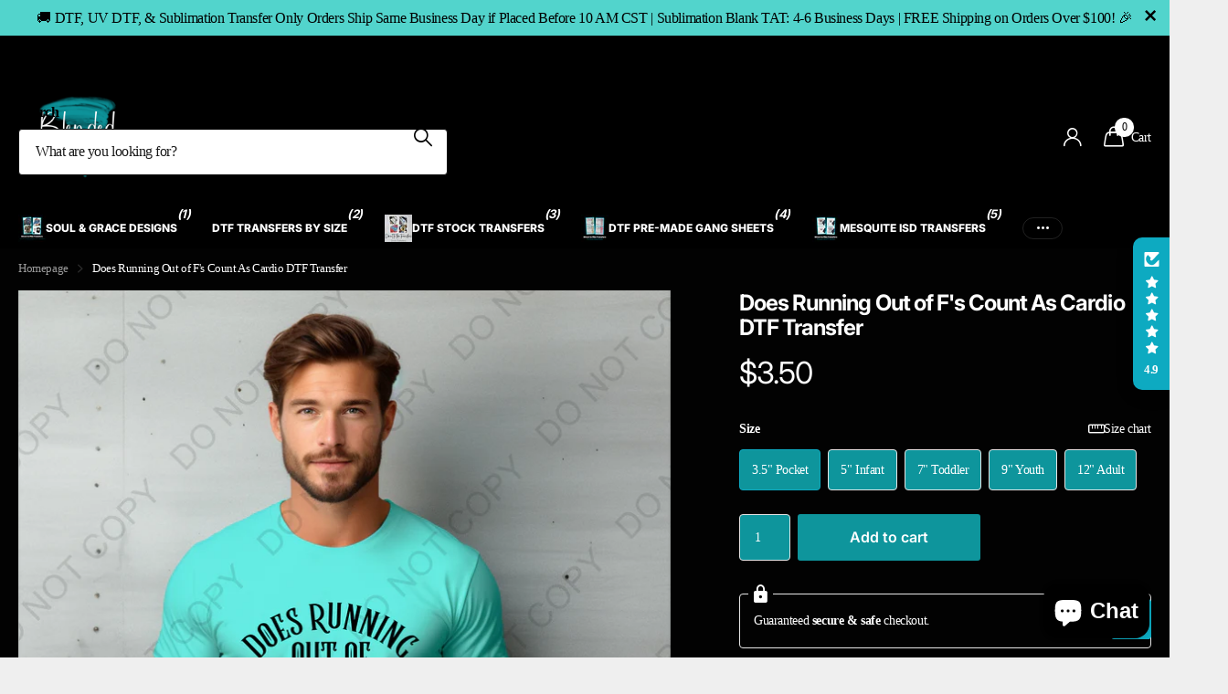

--- FILE ---
content_type: text/html; charset=utf-8
request_url: https://blendedcustoms.com/products/does-running-out-of-fs-count-as-cardio-dtf-transfer
body_size: 59166
content:
<!doctype html>
<html lang="en" data-theme="xclusive" dir="ltr" class="no-js  hover-inv">
	<head>
		<meta charset="utf-8">
		<meta http-equiv="x-ua-compatible" content="ie=edge">
		<title>Does Running Out of F&#39;s Count As Cardio DTF Transfer &ndash; Blended Customs </title><meta name="description" content="CURRENT TAT: IF ORDERED BEFORE 10 AM CST, YOUR ORDER WILL SHIP OR BE READY FOR PICKUP SAME BUSINESS DAY. PICKUP TIMES ARE BETWEEN 8:30-2:30 MONDAY-FRIDAY ONLY. Pocket - 3.5&quot; on longest side Infant - 5&quot; on the longest side Toddler - 7&quot; on the longest side Youth - 9&quot; on the longest side Adult - 12&quot; on the longest side Requirements for a Blended Customs DTF Transfer: Please note, colors on your screen may vary to the final printed product. DTF transfers are printed in CMYK. Images that are designed with a RGB color profile will be converted to CMYK for the best print outcome. 300 DPI Images are needed for best quality print. Do NOT mirror your images. Our program automatically does this for you and this is not something we can edit. If your mirror your image(s) they will print backwards. We will not offer refunds or replacements for this. Artwork should be sized for what you want to order. If your artwork is not properly sized based on your order, Blended Customs will resize your image to match the size of your order. Blended Customs will not accept responsibility for loss of image quality due to resizing. Images will be printed AS-IS and how you uploaded them. Blended Customs does not offer artwork services. Blended Customs will not crop, edit, change colors, ect. Please ensure all artwork is print ready as we will not offer any refunds for printed artwork. When uploading a file you are certifying that you have all rights to print the design. Blended Customs takes NO responsibility for trademark or copywritten infringement and we do reserve the right to refund any print at our discretion. Discounts can NOT be applied to this listing. Custom Blended Customs orders will NOT go into production if a discount has been applied. What is a DTF transfer? DTF Transfers are a type of garment transfer that has been printed using a water-based DTF ink printed onto a clear release paper. This allows you the flexibility of when and what product the DTF transfer is applied too. DTF transfers can be made in single color or full color images. DTF transfers from Blended Customs can be applied to cotton, nylon, treated leather, polyester, 50/50 blends and more. This includes light and dark fabrics! DTF transfers have become extremely popular in the crafting community due to the ease of use and quick application process. There is NO weeding with DTF transfers. Application Instructions for Blended Customs DTF Transfers: Pressing temperature: 275° for polyester blends &amp; 315° for cotton blends. This is a starting point and each press with differ. Pressing time: 20 seconds for 1st press &amp; 15 seconds for 2nd press Pressure: HIGH Peel: Hot Peel All Blended Customs transfers require a commercial grade heat press to ensure high, even pressure that is needed for correct application. Home irons &amp; Cricut Presses are not guaranteed to work. Please ensure you have a Teflon sheet or parchment paper on top of the image to protect your image and heat press. The above settings are only recommendations by Blended Customs and will greatly vary based on your particular heat press."><meta name="theme-color" content="">
		<meta name="MobileOptimized" content="320">
		<meta name="HandheldFriendly" content="true">
		<meta name="viewport" content="width=device-width, initial-scale=1, minimum-scale=1, maximum-scale=5, viewport-fit=cover, shrink-to-fit=no">
		<meta name="format-detection" content="telephone=no">
		<meta name="msapplication-config" content="//blendedcustoms.com/cdn/shop/t/28/assets/browserconfig.xml?v=52024572095365081671742430953">
		<link rel="canonical" href="https://blendedcustoms.com/products/does-running-out-of-fs-count-as-cardio-dtf-transfer">
		<link rel="preconnect" href="https://fonts.shopifycdn.com" crossorigin><link rel="preload" as="style" href="//blendedcustoms.com/cdn/shop/t/28/assets/screen.css?v=94183854343952761391742430955">
		<link rel="preload" as="style" href="//blendedcustoms.com/cdn/shop/t/28/assets/theme-xclusive.css?v=91891113314790250551742430955">
		<link rel="preload" as="style" href="//blendedcustoms.com/cdn/shop/t/28/assets/screen-settings.css?v=165294843787733636291754583907">
		
		<link rel="preload" as="font" href="//blendedcustoms.com/cdn/fonts/inter/inter_n7.02711e6b374660cfc7915d1afc1c204e633421e4.woff2" type="font/woff2" crossorigin>
    
		<link rel="preload" as="font" href="//blendedcustoms.com/cdn/shop/t/28/assets/xclusive.woff2?v=154911475873364033681742430955" crossorigin>
		<link media="screen" rel="stylesheet" href="//blendedcustoms.com/cdn/shop/t/28/assets/screen.css?v=94183854343952761391742430955" id="core-css">
		<link media="screen" rel="stylesheet" href="//blendedcustoms.com/cdn/shop/t/28/assets/theme-xclusive.css?v=91891113314790250551742430955" id="xclusive-css">
		<noscript><link rel="stylesheet" href="//blendedcustoms.com/cdn/shop/t/28/assets/async-menu.css?v=155014583911830259811742430953"></noscript><link media="screen" rel="stylesheet" href="//blendedcustoms.com/cdn/shop/t/28/assets/page-product.css?v=119493796049364278621742430955" id="product-css"><link media="screen" rel="stylesheet" href="//blendedcustoms.com/cdn/shop/t/28/assets/screen-settings.css?v=165294843787733636291754583907" id="custom-css"><script>document.documentElement.classList.remove('no-js'); document.documentElement.classList.add('js');</script>
		<meta name="msapplication-config" content="//blendedcustoms.com/cdn/shop/t/28/assets/browserconfig.xml?v=52024572095365081671742430953">
<meta property="og:title" content="Does Running Out of F's Count As Cardio DTF Transfer">
<meta property="og:type" content="product">
<meta property="og:description" content="CURRENT TAT: IF ORDERED BEFORE 10 AM CST, YOUR ORDER WILL SHIP OR BE READY FOR PICKUP SAME BUSINESS DAY. PICKUP TIMES ARE BETWEEN 8:30-2:30 MONDAY-FRIDAY ONLY. Pocket - 3.5&quot; on longest side Infant - 5&quot; on the longest side Toddler - 7&quot; on the longest side Youth - 9&quot; on the longest side Adult - 12&quot; on the longest side Requirements for a Blended Customs DTF Transfer: Please note, colors on your screen may vary to the final printed product. DTF transfers are printed in CMYK. Images that are designed with a RGB color profile will be converted to CMYK for the best print outcome. 300 DPI Images are needed for best quality print. Do NOT mirror your images. Our program automatically does this for you and this is not something we can edit. If your mirror your image(s) they will print backwards. We will not offer refunds or replacements for this. Artwork should be sized for what you want to order. If your artwork is not properly sized based on your order, Blended Customs will resize your image to match the size of your order. Blended Customs will not accept responsibility for loss of image quality due to resizing. Images will be printed AS-IS and how you uploaded them. Blended Customs does not offer artwork services. Blended Customs will not crop, edit, change colors, ect. Please ensure all artwork is print ready as we will not offer any refunds for printed artwork. When uploading a file you are certifying that you have all rights to print the design. Blended Customs takes NO responsibility for trademark or copywritten infringement and we do reserve the right to refund any print at our discretion. Discounts can NOT be applied to this listing. Custom Blended Customs orders will NOT go into production if a discount has been applied. What is a DTF transfer? DTF Transfers are a type of garment transfer that has been printed using a water-based DTF ink printed onto a clear release paper. This allows you the flexibility of when and what product the DTF transfer is applied too. DTF transfers can be made in single color or full color images. DTF transfers from Blended Customs can be applied to cotton, nylon, treated leather, polyester, 50/50 blends and more. This includes light and dark fabrics! DTF transfers have become extremely popular in the crafting community due to the ease of use and quick application process. There is NO weeding with DTF transfers. Application Instructions for Blended Customs DTF Transfers: Pressing temperature: 275° for polyester blends &amp; 315° for cotton blends. This is a starting point and each press with differ. Pressing time: 20 seconds for 1st press &amp; 15 seconds for 2nd press Pressure: HIGH Peel: Hot Peel All Blended Customs transfers require a commercial grade heat press to ensure high, even pressure that is needed for correct application. Home irons &amp; Cricut Presses are not guaranteed to work. Please ensure you have a Teflon sheet or parchment paper on top of the image to protect your image and heat press. The above settings are only recommendations by Blended Customs and will greatly vary based on your particular heat press.">
<meta property="og:site_name" content="Blended Customs ">
<meta property="og:url" content="https://blendedcustoms.com/products/does-running-out-of-fs-count-as-cardio-dtf-transfer">

  
  <meta property="product:price:amount" content="$3.50">
  <meta property="og:price:amount" content="$3.50">
  <meta property="og:price:currency" content="USD">
  <meta property="og:availability" content="instock" />

<meta property="og:image" content="//blendedcustoms.com/cdn/shop/files/GYM13.png?crop=center&height=500&v=1708815667&width=600">

<meta name="twitter:title" content="Does Running Out of F's Count As Cardio DTF Transfer">
<meta name="twitter:description" content="CURRENT TAT: IF ORDERED BEFORE 10 AM CST, YOUR ORDER WILL SHIP OR BE READY FOR PICKUP SAME BUSINESS DAY. PICKUP TIMES ARE BETWEEN 8:30-2:30 MONDAY-FRIDAY ONLY. Pocket - 3.5&quot; on longest side Infant - 5&quot; on the longest side Toddler - 7&quot; on the longest side Youth - 9&quot; on the longest side Adult - 12&quot; on the longest side Requirements for a Blended Customs DTF Transfer: Please note, colors on your screen may vary to the final printed product. DTF transfers are printed in CMYK. Images that are designed with a RGB color profile will be converted to CMYK for the best print outcome. 300 DPI Images are needed for best quality print. Do NOT mirror your images. Our program automatically does this for you and this is not something we can edit. If your mirror your image(s) they will print backwards. We will not offer refunds or replacements for this. Artwork should be sized for what you want to order. If your artwork is not properly sized based on your order, Blended Customs will resize your image to match the size of your order. Blended Customs will not accept responsibility for loss of image quality due to resizing. Images will be printed AS-IS and how you uploaded them. Blended Customs does not offer artwork services. Blended Customs will not crop, edit, change colors, ect. Please ensure all artwork is print ready as we will not offer any refunds for printed artwork. When uploading a file you are certifying that you have all rights to print the design. Blended Customs takes NO responsibility for trademark or copywritten infringement and we do reserve the right to refund any print at our discretion. Discounts can NOT be applied to this listing. Custom Blended Customs orders will NOT go into production if a discount has been applied. What is a DTF transfer? DTF Transfers are a type of garment transfer that has been printed using a water-based DTF ink printed onto a clear release paper. This allows you the flexibility of when and what product the DTF transfer is applied too. DTF transfers can be made in single color or full color images. DTF transfers from Blended Customs can be applied to cotton, nylon, treated leather, polyester, 50/50 blends and more. This includes light and dark fabrics! DTF transfers have become extremely popular in the crafting community due to the ease of use and quick application process. There is NO weeding with DTF transfers. Application Instructions for Blended Customs DTF Transfers: Pressing temperature: 275° for polyester blends &amp; 315° for cotton blends. This is a starting point and each press with differ. Pressing time: 20 seconds for 1st press &amp; 15 seconds for 2nd press Pressure: HIGH Peel: Hot Peel All Blended Customs transfers require a commercial grade heat press to ensure high, even pressure that is needed for correct application. Home irons &amp; Cricut Presses are not guaranteed to work. Please ensure you have a Teflon sheet or parchment paper on top of the image to protect your image and heat press. The above settings are only recommendations by Blended Customs and will greatly vary based on your particular heat press.">
<meta name="twitter:site" content="Blended Customs ">

<meta property="twitter:image" content="//blendedcustoms.com/cdn/shop/files/GYM13.png?crop=center&height=500&v=1708815667&width=600">
<script type="application/ld+json">
  [
      {
        "@context": "http://schema.org",
        "@type": "Product",
        "name": "Does Running Out of F's Count As Cardio DTF Transfer",
        "url": "https://blendedcustoms.com/products/does-running-out-of-fs-count-as-cardio-dtf-transfer","brand": { "@type": "Brand", "name": "Blended Customs" },"description": "CURRENT TAT: IF ORDERED BEFORE 10 AM CST, YOUR ORDER WILL SHIP OR BE READY FOR PICKUP SAME BUSINESS DAY. PICKUP TIMES ARE BETWEEN 8:30-2:30 MONDAY-FRIDAY ONLY.\nPocket - 3.5\" on longest side\nInfant - 5\" on the longest side\nToddler - 7\" on the longest side\nYouth - 9\" on the longest side\nAdult - 12\" on the longest side\nRequirements for a Blended Customs DTF Transfer:\nPlease note, colors on your screen may vary to the final printed product.\nDTF transfers are printed in CMYK. Images that are designed with a RGB color profile will be converted to CMYK for the best print outcome.\n300 DPI Images are needed for best quality print.\n\nDo NOT mirror your images. Our program automatically does this for you and this is not something we can edit. If your mirror your image(s) they will print backwards. We will not offer refunds or replacements for this.\nArtwork should be sized for what you want to order. If your artwork is not properly sized based on your order, Blended Customs will resize your image to match the size of your order. Blended Customs will not accept responsibility for loss of image quality due to resizing.\nImages will be printed AS-IS and how you uploaded them.\nBlended Customs does not offer artwork services. \nBlended Customs will not crop, edit, change colors, ect. Please ensure all artwork is print ready as we will not offer any refunds for printed artwork.\nWhen uploading a file you are certifying that you have all rights to print the design. Blended Customs takes NO responsibility for trademark or copywritten infringement and we do reserve the right to refund any print at our discretion.\nDiscounts can NOT be applied to this listing. Custom Blended Customs orders will NOT go into production if a discount has been applied.\nWhat is a DTF transfer?DTF Transfers are a type of garment transfer that has been printed using a water-based DTF ink printed onto a clear release paper. This allows you the flexibility of when and what product the DTF transfer is applied too. DTF transfers can be made in single color or full color images. DTF transfers from Blended Customs can be applied to cotton, nylon, treated leather, polyester, 50\/50 blends and more. This includes light and dark fabrics! DTF transfers have become extremely popular in the crafting community due to the ease of use and quick application process. There is NO weeding with DTF transfers.Application Instructions for Blended Customs DTF Transfers:\nPressing temperature: 275° for polyester blends \u0026amp; 315° for cotton blends. This is a starting point and each press with differ.\nPressing time: 20 seconds for 1st press \u0026amp; 15 seconds for 2nd press\nPressure: HIGH\nPeel: Hot Peel\nAll Blended Customs transfers require a commercial grade heat press to ensure high, even pressure that is needed for correct application. Home irons \u0026amp; Cricut Presses are not guaranteed to work. Please ensure you have a Teflon sheet or parchment paper on top of the image to protect your image and heat press.The above settings are only recommendations by Blended Customs and will greatly vary based on your particular heat press.","image": "//blendedcustoms.com/cdn/shop/files/GYM13.png?crop=center&height=500&v=1708815667&width=600","gtin8": "","sku": "GYM13","offers": {
          "@type": "Offer",
          "price": "3.5",
          "url": "https://blendedcustoms.com/products/does-running-out-of-fs-count-as-cardio-dtf-transfer",
          "priceValidUntil": "2026-12-01",
          "priceCurrency": "USD"}
        
      },
    {
      "@context": "http://schema.org/",
      "@type": "Organization",
      "url": "https://blendedcustoms.com/products/does-running-out-of-fs-count-as-cardio-dtf-transfer",
      "name": "Blended Customs ",
      "legalName": "Blended Customs ",
      "description": "CURRENT TAT: IF ORDERED BEFORE 10 AM CST, YOUR ORDER WILL SHIP OR BE READY FOR PICKUP SAME BUSINESS DAY. PICKUP TIMES ARE BETWEEN 8:30-2:30 MONDAY-FRIDAY ONLY. Pocket - 3.5&quot; on longest side Infant - 5&quot; on the longest side Toddler - 7&quot; on the longest side Youth - 9&quot; on the longest side Adult - 12&quot; on the longest side Requirements for a Blended Customs DTF Transfer: Please note, colors on your screen may vary to the final printed product. DTF transfers are printed in CMYK. Images that are designed with a RGB color profile will be converted to CMYK for the best print outcome. 300 DPI Images are needed for best quality print. Do NOT mirror your images. Our program automatically does this for you and this is not something we can edit. If your mirror your image(s) they will print backwards. We will not offer refunds or replacements for this. Artwork should be sized for what you want to order. If your artwork is not properly sized based on your order, Blended Customs will resize your image to match the size of your order. Blended Customs will not accept responsibility for loss of image quality due to resizing. Images will be printed AS-IS and how you uploaded them. Blended Customs does not offer artwork services. Blended Customs will not crop, edit, change colors, ect. Please ensure all artwork is print ready as we will not offer any refunds for printed artwork. When uploading a file you are certifying that you have all rights to print the design. Blended Customs takes NO responsibility for trademark or copywritten infringement and we do reserve the right to refund any print at our discretion. Discounts can NOT be applied to this listing. Custom Blended Customs orders will NOT go into production if a discount has been applied. What is a DTF transfer? DTF Transfers are a type of garment transfer that has been printed using a water-based DTF ink printed onto a clear release paper. This allows you the flexibility of when and what product the DTF transfer is applied too. DTF transfers can be made in single color or full color images. DTF transfers from Blended Customs can be applied to cotton, nylon, treated leather, polyester, 50/50 blends and more. This includes light and dark fabrics! DTF transfers have become extremely popular in the crafting community due to the ease of use and quick application process. There is NO weeding with DTF transfers. Application Instructions for Blended Customs DTF Transfers: Pressing temperature: 275° for polyester blends &amp; 315° for cotton blends. This is a starting point and each press with differ. Pressing time: 20 seconds for 1st press &amp; 15 seconds for 2nd press Pressure: HIGH Peel: Hot Peel All Blended Customs transfers require a commercial grade heat press to ensure high, even pressure that is needed for correct application. Home irons &amp; Cricut Presses are not guaranteed to work. Please ensure you have a Teflon sheet or parchment paper on top of the image to protect your image and heat press. The above settings are only recommendations by Blended Customs and will greatly vary based on your particular heat press.","contactPoint": {
        "@type": "ContactPoint",
        "contactType": "Customer service",
        "telephone": "918-964-1112"
      },
      "address": {
        "@type": "PostalAddress",
        "streetAddress": "15755 US Hwy 80, Unit 15-16",
        "addressLocality": "Mesquite",
        "postalCode": "75182",
        "addressCountry": "UNITED STATES"
      }
    },
    {
      "@context": "http://schema.org",
      "@type": "WebSite",
      "url": "https://blendedcustoms.com/products/does-running-out-of-fs-count-as-cardio-dtf-transfer",
      "name": "Blended Customs ",
      "description": "CURRENT TAT: IF ORDERED BEFORE 10 AM CST, YOUR ORDER WILL SHIP OR BE READY FOR PICKUP SAME BUSINESS DAY. PICKUP TIMES ARE BETWEEN 8:30-2:30 MONDAY-FRIDAY ONLY. Pocket - 3.5&quot; on longest side Infant - 5&quot; on the longest side Toddler - 7&quot; on the longest side Youth - 9&quot; on the longest side Adult - 12&quot; on the longest side Requirements for a Blended Customs DTF Transfer: Please note, colors on your screen may vary to the final printed product. DTF transfers are printed in CMYK. Images that are designed with a RGB color profile will be converted to CMYK for the best print outcome. 300 DPI Images are needed for best quality print. Do NOT mirror your images. Our program automatically does this for you and this is not something we can edit. If your mirror your image(s) they will print backwards. We will not offer refunds or replacements for this. Artwork should be sized for what you want to order. If your artwork is not properly sized based on your order, Blended Customs will resize your image to match the size of your order. Blended Customs will not accept responsibility for loss of image quality due to resizing. Images will be printed AS-IS and how you uploaded them. Blended Customs does not offer artwork services. Blended Customs will not crop, edit, change colors, ect. Please ensure all artwork is print ready as we will not offer any refunds for printed artwork. When uploading a file you are certifying that you have all rights to print the design. Blended Customs takes NO responsibility for trademark or copywritten infringement and we do reserve the right to refund any print at our discretion. Discounts can NOT be applied to this listing. Custom Blended Customs orders will NOT go into production if a discount has been applied. What is a DTF transfer? DTF Transfers are a type of garment transfer that has been printed using a water-based DTF ink printed onto a clear release paper. This allows you the flexibility of when and what product the DTF transfer is applied too. DTF transfers can be made in single color or full color images. DTF transfers from Blended Customs can be applied to cotton, nylon, treated leather, polyester, 50/50 blends and more. This includes light and dark fabrics! DTF transfers have become extremely popular in the crafting community due to the ease of use and quick application process. There is NO weeding with DTF transfers. Application Instructions for Blended Customs DTF Transfers: Pressing temperature: 275° for polyester blends &amp; 315° for cotton blends. This is a starting point and each press with differ. Pressing time: 20 seconds for 1st press &amp; 15 seconds for 2nd press Pressure: HIGH Peel: Hot Peel All Blended Customs transfers require a commercial grade heat press to ensure high, even pressure that is needed for correct application. Home irons &amp; Cricut Presses are not guaranteed to work. Please ensure you have a Teflon sheet or parchment paper on top of the image to protect your image and heat press. The above settings are only recommendations by Blended Customs and will greatly vary based on your particular heat press.",
      "author": [
        {
          "@type": "Organization",
          "url": "https://www.someoneyouknow.online",
          "name": "Someoneyouknow",
          "address": {
            "@type": "PostalAddress",
            "streetAddress": "Wilhelminaplein 25",
            "addressLocality": "Eindhoven",
            "addressRegion": "NB",
            "postalCode": "5611 HG",
            "addressCountry": "NL"
          }
        }
      ]
    }
  ]
</script>

		<script>window.performance && window.performance.mark && window.performance.mark('shopify.content_for_header.start');</script><meta name="google-site-verification" content="TPLXRp48azmNk41zZCRmzJJjrN1hsvRGK-8Fkpu6Pmo">
<meta id="shopify-digital-wallet" name="shopify-digital-wallet" content="/1972305955/digital_wallets/dialog">
<meta name="shopify-checkout-api-token" content="0e8a7f24715ca1d096baac6083bc253e">
<meta id="in-context-paypal-metadata" data-shop-id="1972305955" data-venmo-supported="false" data-environment="production" data-locale="en_US" data-paypal-v4="true" data-currency="USD">
<link rel="alternate" type="application/json+oembed" href="https://blendedcustoms.com/products/does-running-out-of-fs-count-as-cardio-dtf-transfer.oembed">
<script async="async" src="/checkouts/internal/preloads.js?locale=en-US"></script>
<link rel="preconnect" href="https://shop.app" crossorigin="anonymous">
<script async="async" src="https://shop.app/checkouts/internal/preloads.js?locale=en-US&shop_id=1972305955" crossorigin="anonymous"></script>
<script id="apple-pay-shop-capabilities" type="application/json">{"shopId":1972305955,"countryCode":"US","currencyCode":"USD","merchantCapabilities":["supports3DS"],"merchantId":"gid:\/\/shopify\/Shop\/1972305955","merchantName":"Blended Customs ","requiredBillingContactFields":["postalAddress","email","phone"],"requiredShippingContactFields":["postalAddress","email","phone"],"shippingType":"shipping","supportedNetworks":["visa","masterCard","amex","discover","elo","jcb"],"total":{"type":"pending","label":"Blended Customs ","amount":"1.00"},"shopifyPaymentsEnabled":true,"supportsSubscriptions":true}</script>
<script id="shopify-features" type="application/json">{"accessToken":"0e8a7f24715ca1d096baac6083bc253e","betas":["rich-media-storefront-analytics"],"domain":"blendedcustoms.com","predictiveSearch":true,"shopId":1972305955,"locale":"en"}</script>
<script>var Shopify = Shopify || {};
Shopify.shop = "blended-customs-woodworking-and-laser-engraving.myshopify.com";
Shopify.locale = "en";
Shopify.currency = {"active":"USD","rate":"1.0"};
Shopify.country = "US";
Shopify.theme = {"name":"Xclusive","id":176436379947,"schema_name":"Xclusive","schema_version":"2.3.0","theme_store_id":2221,"role":"main"};
Shopify.theme.handle = "null";
Shopify.theme.style = {"id":null,"handle":null};
Shopify.cdnHost = "blendedcustoms.com/cdn";
Shopify.routes = Shopify.routes || {};
Shopify.routes.root = "/";</script>
<script type="module">!function(o){(o.Shopify=o.Shopify||{}).modules=!0}(window);</script>
<script>!function(o){function n(){var o=[];function n(){o.push(Array.prototype.slice.apply(arguments))}return n.q=o,n}var t=o.Shopify=o.Shopify||{};t.loadFeatures=n(),t.autoloadFeatures=n()}(window);</script>
<script>
  window.ShopifyPay = window.ShopifyPay || {};
  window.ShopifyPay.apiHost = "shop.app\/pay";
  window.ShopifyPay.redirectState = null;
</script>
<script id="shop-js-analytics" type="application/json">{"pageType":"product"}</script>
<script defer="defer" async type="module" src="//blendedcustoms.com/cdn/shopifycloud/shop-js/modules/v2/client.init-shop-cart-sync_D0dqhulL.en.esm.js"></script>
<script defer="defer" async type="module" src="//blendedcustoms.com/cdn/shopifycloud/shop-js/modules/v2/chunk.common_CpVO7qML.esm.js"></script>
<script type="module">
  await import("//blendedcustoms.com/cdn/shopifycloud/shop-js/modules/v2/client.init-shop-cart-sync_D0dqhulL.en.esm.js");
await import("//blendedcustoms.com/cdn/shopifycloud/shop-js/modules/v2/chunk.common_CpVO7qML.esm.js");

  window.Shopify.SignInWithShop?.initShopCartSync?.({"fedCMEnabled":true,"windoidEnabled":true});

</script>
<script defer="defer" async type="module" src="//blendedcustoms.com/cdn/shopifycloud/shop-js/modules/v2/client.payment-terms_BmrqWn8r.en.esm.js"></script>
<script defer="defer" async type="module" src="//blendedcustoms.com/cdn/shopifycloud/shop-js/modules/v2/chunk.common_CpVO7qML.esm.js"></script>
<script defer="defer" async type="module" src="//blendedcustoms.com/cdn/shopifycloud/shop-js/modules/v2/chunk.modal_DKF6x0Jh.esm.js"></script>
<script type="module">
  await import("//blendedcustoms.com/cdn/shopifycloud/shop-js/modules/v2/client.payment-terms_BmrqWn8r.en.esm.js");
await import("//blendedcustoms.com/cdn/shopifycloud/shop-js/modules/v2/chunk.common_CpVO7qML.esm.js");
await import("//blendedcustoms.com/cdn/shopifycloud/shop-js/modules/v2/chunk.modal_DKF6x0Jh.esm.js");

  
</script>
<script>
  window.Shopify = window.Shopify || {};
  if (!window.Shopify.featureAssets) window.Shopify.featureAssets = {};
  window.Shopify.featureAssets['shop-js'] = {"shop-cart-sync":["modules/v2/client.shop-cart-sync_D9bwt38V.en.esm.js","modules/v2/chunk.common_CpVO7qML.esm.js"],"init-fed-cm":["modules/v2/client.init-fed-cm_BJ8NPuHe.en.esm.js","modules/v2/chunk.common_CpVO7qML.esm.js"],"init-shop-email-lookup-coordinator":["modules/v2/client.init-shop-email-lookup-coordinator_pVrP2-kG.en.esm.js","modules/v2/chunk.common_CpVO7qML.esm.js"],"shop-cash-offers":["modules/v2/client.shop-cash-offers_CNh7FWN-.en.esm.js","modules/v2/chunk.common_CpVO7qML.esm.js","modules/v2/chunk.modal_DKF6x0Jh.esm.js"],"init-shop-cart-sync":["modules/v2/client.init-shop-cart-sync_D0dqhulL.en.esm.js","modules/v2/chunk.common_CpVO7qML.esm.js"],"init-windoid":["modules/v2/client.init-windoid_DaoAelzT.en.esm.js","modules/v2/chunk.common_CpVO7qML.esm.js"],"shop-toast-manager":["modules/v2/client.shop-toast-manager_1DND8Tac.en.esm.js","modules/v2/chunk.common_CpVO7qML.esm.js"],"pay-button":["modules/v2/client.pay-button_CFeQi1r6.en.esm.js","modules/v2/chunk.common_CpVO7qML.esm.js"],"shop-button":["modules/v2/client.shop-button_Ca94MDdQ.en.esm.js","modules/v2/chunk.common_CpVO7qML.esm.js"],"shop-login-button":["modules/v2/client.shop-login-button_DPYNfp1Z.en.esm.js","modules/v2/chunk.common_CpVO7qML.esm.js","modules/v2/chunk.modal_DKF6x0Jh.esm.js"],"avatar":["modules/v2/client.avatar_BTnouDA3.en.esm.js"],"shop-follow-button":["modules/v2/client.shop-follow-button_BMKh4nJE.en.esm.js","modules/v2/chunk.common_CpVO7qML.esm.js","modules/v2/chunk.modal_DKF6x0Jh.esm.js"],"init-customer-accounts-sign-up":["modules/v2/client.init-customer-accounts-sign-up_CJXi5kRN.en.esm.js","modules/v2/client.shop-login-button_DPYNfp1Z.en.esm.js","modules/v2/chunk.common_CpVO7qML.esm.js","modules/v2/chunk.modal_DKF6x0Jh.esm.js"],"init-shop-for-new-customer-accounts":["modules/v2/client.init-shop-for-new-customer-accounts_BoBxkgWu.en.esm.js","modules/v2/client.shop-login-button_DPYNfp1Z.en.esm.js","modules/v2/chunk.common_CpVO7qML.esm.js","modules/v2/chunk.modal_DKF6x0Jh.esm.js"],"init-customer-accounts":["modules/v2/client.init-customer-accounts_DCuDTzpR.en.esm.js","modules/v2/client.shop-login-button_DPYNfp1Z.en.esm.js","modules/v2/chunk.common_CpVO7qML.esm.js","modules/v2/chunk.modal_DKF6x0Jh.esm.js"],"checkout-modal":["modules/v2/client.checkout-modal_U_3e4VxF.en.esm.js","modules/v2/chunk.common_CpVO7qML.esm.js","modules/v2/chunk.modal_DKF6x0Jh.esm.js"],"lead-capture":["modules/v2/client.lead-capture_DEgn0Z8u.en.esm.js","modules/v2/chunk.common_CpVO7qML.esm.js","modules/v2/chunk.modal_DKF6x0Jh.esm.js"],"shop-login":["modules/v2/client.shop-login_CoM5QKZ_.en.esm.js","modules/v2/chunk.common_CpVO7qML.esm.js","modules/v2/chunk.modal_DKF6x0Jh.esm.js"],"payment-terms":["modules/v2/client.payment-terms_BmrqWn8r.en.esm.js","modules/v2/chunk.common_CpVO7qML.esm.js","modules/v2/chunk.modal_DKF6x0Jh.esm.js"]};
</script>
<script>(function() {
  var isLoaded = false;
  function asyncLoad() {
    if (isLoaded) return;
    isLoaded = true;
    var urls = ["https:\/\/app.dripappsserver.com\/shopify\/script\/edit?shop=blended-customs-woodworking-and-laser-engraving.myshopify.com","https:\/\/app.dripappsserver.com\/shopify\/script\/builder-button?shop=blended-customs-woodworking-and-laser-engraving.myshopify.com","https:\/\/app.dripappsserver.com\/assets\/scripts\/gang-sheet-edit.js?shop=blended-customs-woodworking-and-laser-engraving.myshopify.com","https:\/\/cdn.hextom.com\/js\/freeshippingbar.js?shop=blended-customs-woodworking-and-laser-engraving.myshopify.com"];
    for (var i = 0; i < urls.length; i++) {
      var s = document.createElement('script');
      s.type = 'text/javascript';
      s.async = true;
      s.src = urls[i];
      var x = document.getElementsByTagName('script')[0];
      x.parentNode.insertBefore(s, x);
    }
  };
  if(window.attachEvent) {
    window.attachEvent('onload', asyncLoad);
  } else {
    window.addEventListener('load', asyncLoad, false);
  }
})();</script>
<script id="__st">var __st={"a":1972305955,"offset":-21600,"reqid":"c563f3e8-078a-4d93-a2e4-60ba131e22d8-1764560769","pageurl":"blendedcustoms.com\/products\/does-running-out-of-fs-count-as-cardio-dtf-transfer","u":"7b5c45325148","p":"product","rtyp":"product","rid":9055985991979};</script>
<script>window.ShopifyPaypalV4VisibilityTracking = true;</script>
<script id="captcha-bootstrap">!function(){'use strict';const t='contact',e='account',n='new_comment',o=[[t,t],['blogs',n],['comments',n],[t,'customer']],c=[[e,'customer_login'],[e,'guest_login'],[e,'recover_customer_password'],[e,'create_customer']],r=t=>t.map((([t,e])=>`form[action*='/${t}']:not([data-nocaptcha='true']) input[name='form_type'][value='${e}']`)).join(','),a=t=>()=>t?[...document.querySelectorAll(t)].map((t=>t.form)):[];function s(){const t=[...o],e=r(t);return a(e)}const i='password',u='form_key',d=['recaptcha-v3-token','g-recaptcha-response','h-captcha-response',i],f=()=>{try{return window.sessionStorage}catch{return}},m='__shopify_v',_=t=>t.elements[u];function p(t,e,n=!1){try{const o=window.sessionStorage,c=JSON.parse(o.getItem(e)),{data:r}=function(t){const{data:e,action:n}=t;return t[m]||n?{data:e,action:n}:{data:t,action:n}}(c);for(const[e,n]of Object.entries(r))t.elements[e]&&(t.elements[e].value=n);n&&o.removeItem(e)}catch(o){console.error('form repopulation failed',{error:o})}}const l='form_type',E='cptcha';function T(t){t.dataset[E]=!0}const w=window,h=w.document,L='Shopify',v='ce_forms',y='captcha';let A=!1;((t,e)=>{const n=(g='f06e6c50-85a8-45c8-87d0-21a2b65856fe',I='https://cdn.shopify.com/shopifycloud/storefront-forms-hcaptcha/ce_storefront_forms_captcha_hcaptcha.v1.5.2.iife.js',D={infoText:'Protected by hCaptcha',privacyText:'Privacy',termsText:'Terms'},(t,e,n)=>{const o=w[L][v],c=o.bindForm;if(c)return c(t,g,e,D).then(n);var r;o.q.push([[t,g,e,D],n]),r=I,A||(h.body.append(Object.assign(h.createElement('script'),{id:'captcha-provider',async:!0,src:r})),A=!0)});var g,I,D;w[L]=w[L]||{},w[L][v]=w[L][v]||{},w[L][v].q=[],w[L][y]=w[L][y]||{},w[L][y].protect=function(t,e){n(t,void 0,e),T(t)},Object.freeze(w[L][y]),function(t,e,n,w,h,L){const[v,y,A,g]=function(t,e,n){const i=e?o:[],u=t?c:[],d=[...i,...u],f=r(d),m=r(i),_=r(d.filter((([t,e])=>n.includes(e))));return[a(f),a(m),a(_),s()]}(w,h,L),I=t=>{const e=t.target;return e instanceof HTMLFormElement?e:e&&e.form},D=t=>v().includes(t);t.addEventListener('submit',(t=>{const e=I(t);if(!e)return;const n=D(e)&&!e.dataset.hcaptchaBound&&!e.dataset.recaptchaBound,o=_(e),c=g().includes(e)&&(!o||!o.value);(n||c)&&t.preventDefault(),c&&!n&&(function(t){try{if(!f())return;!function(t){const e=f();if(!e)return;const n=_(t);if(!n)return;const o=n.value;o&&e.removeItem(o)}(t);const e=Array.from(Array(32),(()=>Math.random().toString(36)[2])).join('');!function(t,e){_(t)||t.append(Object.assign(document.createElement('input'),{type:'hidden',name:u})),t.elements[u].value=e}(t,e),function(t,e){const n=f();if(!n)return;const o=[...t.querySelectorAll(`input[type='${i}']`)].map((({name:t})=>t)),c=[...d,...o],r={};for(const[a,s]of new FormData(t).entries())c.includes(a)||(r[a]=s);n.setItem(e,JSON.stringify({[m]:1,action:t.action,data:r}))}(t,e)}catch(e){console.error('failed to persist form',e)}}(e),e.submit())}));const S=(t,e)=>{t&&!t.dataset[E]&&(n(t,e.some((e=>e===t))),T(t))};for(const o of['focusin','change'])t.addEventListener(o,(t=>{const e=I(t);D(e)&&S(e,y())}));const B=e.get('form_key'),M=e.get(l),P=B&&M;t.addEventListener('DOMContentLoaded',(()=>{const t=y();if(P)for(const e of t)e.elements[l].value===M&&p(e,B);[...new Set([...A(),...v().filter((t=>'true'===t.dataset.shopifyCaptcha))])].forEach((e=>S(e,t)))}))}(h,new URLSearchParams(w.location.search),n,t,e,['guest_login'])})(!0,!0)}();</script>
<script integrity="sha256-52AcMU7V7pcBOXWImdc/TAGTFKeNjmkeM1Pvks/DTgc=" data-source-attribution="shopify.loadfeatures" defer="defer" src="//blendedcustoms.com/cdn/shopifycloud/storefront/assets/storefront/load_feature-81c60534.js" crossorigin="anonymous"></script>
<script crossorigin="anonymous" defer="defer" src="//blendedcustoms.com/cdn/shopifycloud/storefront/assets/shopify_pay/storefront-65b4c6d7.js?v=20250812"></script>
<script data-source-attribution="shopify.dynamic_checkout.dynamic.init">var Shopify=Shopify||{};Shopify.PaymentButton=Shopify.PaymentButton||{isStorefrontPortableWallets:!0,init:function(){window.Shopify.PaymentButton.init=function(){};var t=document.createElement("script");t.src="https://blendedcustoms.com/cdn/shopifycloud/portable-wallets/latest/portable-wallets.en.js",t.type="module",document.head.appendChild(t)}};
</script>
<script data-source-attribution="shopify.dynamic_checkout.buyer_consent">
  function portableWalletsHideBuyerConsent(e){var t=document.getElementById("shopify-buyer-consent"),n=document.getElementById("shopify-subscription-policy-button");t&&n&&(t.classList.add("hidden"),t.setAttribute("aria-hidden","true"),n.removeEventListener("click",e))}function portableWalletsShowBuyerConsent(e){var t=document.getElementById("shopify-buyer-consent"),n=document.getElementById("shopify-subscription-policy-button");t&&n&&(t.classList.remove("hidden"),t.removeAttribute("aria-hidden"),n.addEventListener("click",e))}window.Shopify?.PaymentButton&&(window.Shopify.PaymentButton.hideBuyerConsent=portableWalletsHideBuyerConsent,window.Shopify.PaymentButton.showBuyerConsent=portableWalletsShowBuyerConsent);
</script>
<script data-source-attribution="shopify.dynamic_checkout.cart.bootstrap">document.addEventListener("DOMContentLoaded",(function(){function t(){return document.querySelector("shopify-accelerated-checkout-cart, shopify-accelerated-checkout")}if(t())Shopify.PaymentButton.init();else{new MutationObserver((function(e,n){t()&&(Shopify.PaymentButton.init(),n.disconnect())})).observe(document.body,{childList:!0,subtree:!0})}}));
</script>
<link id="shopify-accelerated-checkout-styles" rel="stylesheet" media="screen" href="https://blendedcustoms.com/cdn/shopifycloud/portable-wallets/latest/accelerated-checkout-backwards-compat.css" crossorigin="anonymous">
<style id="shopify-accelerated-checkout-cart">
        #shopify-buyer-consent {
  margin-top: 1em;
  display: inline-block;
  width: 100%;
}

#shopify-buyer-consent.hidden {
  display: none;
}

#shopify-subscription-policy-button {
  background: none;
  border: none;
  padding: 0;
  text-decoration: underline;
  font-size: inherit;
  cursor: pointer;
}

#shopify-subscription-policy-button::before {
  box-shadow: none;
}

      </style>

<script>window.performance && window.performance.mark && window.performance.mark('shopify.content_for_header.end');</script>
		
		<style data-shopify>
			:root {
				--scheme-1:                      #ffffff;
				--scheme-1_solid:                #ffffff;
				--scheme-1_bg:                   var(--scheme-1);
				--scheme-1_bg_dark:              var(--scheme-1_bg);
				--scheme-1_bg_var:               var(--scheme-1_bg_dark);
				--scheme-1_bg_secondary:         #f4f4f4;
				--scheme-1_fg:                   #000000;
				--scheme-1_fg_sat:               #bfbfbf;
				--scheme-1_title:                #000000;
				--scheme-1_title_solid:          #000000;

				--scheme-1_primary_btn_bg:       #000000;
				--scheme-1_primary_btn_bg_dark:  #000000;
				--scheme-1_primary_btn_fg:       #ffffff;
				--scheme-1_secondary_btn_bg:     #ffffff;
				--scheme-1_secondary_btn_bg_dark:#ededed;
				--scheme-1_secondary_btn_fg:     #000000;
				--scheme-1_tertiary_btn_bg:      #e5e5e5;
				--scheme-1_tertiary_btn_bg_dark: #d3d3d3;
				--scheme-1_tertiary_btn_fg:      #000000;
				--scheme-1_btn_bg:       		var(--scheme-1_primary_btn_bg);
				--scheme-1_btn_bg_dark:  		var(--scheme-1_primary_btn_bg_dark);
				--scheme-1_btn_fg:       		var(--scheme-1_primary_btn_fg);
				--scheme-1_bd:                   #ececec;
				--scheme-1_input_bg:             #ffffff;
				--scheme-1_input_fg:             #000000;
				--scheme-1_input_pl:             #1a1a1a;
				--scheme-1_accent:               #020202;
				--scheme-1_accent_gradient:      linear-gradient(346deg, rgba(156, 0, 98, 1) 4%, rgba(245, 0, 122, 1) 100%);
				
				}
				[class^="palette-scheme-1"] select,
				[class^="palette-scheme-1"] .bv_atual,
				#root #content [class^="palette-scheme-1"] .f8sr select {
				background-image: url("data:image/svg+xml,%3Csvg xmlns='http://www.w3.org/2000/svg' xml:space='preserve' style='enable-background:new 0 0 12.7 7.7' viewBox='0 0 12.7 7.7' fill='%23000000'%3E%3Cpath d='M.3.2c.4-.3.9-.3 1.2.1l4.7 5.3 5-5.3c.3-.3.9-.4 1.2 0 .3.3.4.9 0 1.2l-5.7 6c-.1.1-.3.2-.5.2s-.5-.1-.6-.3l-5.3-6C-.1 1.1-.1.5.3.2z'/%3E%3C/svg%3E");
				}
				
				
				[class^="palette-scheme-1"] select:focus,
				#root #content [class^="palette-scheme-1"] .f8sr select:focus {
				background-image: url("data:image/svg+xml,%3Csvg xmlns='http://www.w3.org/2000/svg' xml:space='preserve' style='enable-background:new 0 0 12.7 7.7' viewBox='0 0 12.7 7.7' fill='%23000000'%3E%3Cpath d='M12.4 7.5c-.4.3-.9.3-1.2-.1L6.5 2.1l-5 5.3c-.3.3-.9.4-1.2 0-.3-.3-.4-.9 0-1.2L6 .2c.1-.1.3-.2.5-.2.3 0 .5.1.6.3l5.3 6c.4.3.4.9 0 1.2z'/%3E%3C/svg%3E");
				}
				[class^="palette-scheme-1"], [data-active-content*="scheme-1"] {
				--primary_bg:             var(--scheme-1_bg);
				--bg_secondary:           var(--scheme-1_bg_secondary);
				--primary_text:           var(--scheme-1_fg);
				--primary_text_h:         var(--scheme-1_title);
				--headings_text:          var(--primary_text_h);
				--headings_text_solid:    var(--scheme-1_title_solid);
				--primary_bg_btn:         var(--scheme-1_primary_btn_bg);
				--primary_bg_btn_dark:    var(--scheme-1_primary_btn_bg_dark);
				--primary_btn_text:       var(--scheme-1_primary_btn_fg);
				--secondary_bg_btn:       var(--scheme-1_secondary_btn_bg);
				--secondary_bg_btn_dark:  var(--scheme-1_secondary_btn_bg_dark);
				--secondary_btn_text:     var(--scheme-1_secondary_btn_fg);
				--tertiary_bg_btn:        var(--scheme-1_tertiary_btn_bg);
				--tertiary_bg_btn_dark:   var(--scheme-1_tertiary_btn_bg_dark);
				--tertiary_btn_text:      var(--scheme-1_tertiary_btn_fg);
				--custom_input_bg:        var(--scheme-1_input_bg);
				--custom_input_fg:        var(--scheme-1_input_fg);
				--custom_input_pl:        var(--scheme-1_input_pl);
				--custom_input_bd:        var(--scheme-1_bd);
				--custom_bd:              var(--custom_input_bd);
				--secondary_bg: 		  var(--primary_bg_btn);
				--accent:                 var(--scheme-1_accent);
				--accent_gradient:        var(--scheme-1_accent_gradient);
				--primary_text_brightness:var(--scheme-1_fg_brightness);
				}
				
			:root {
				--scheme-2:                      #000000;
				--scheme-2_solid:                #000000;
				--scheme-2_bg:                   var(--scheme-2);
				--scheme-2_bg_dark:              #000000;
				--scheme-2_bg_var:               var(--scheme-2_bg_dark);
				--scheme-2_bg_secondary:         #ffffff;
				--scheme-2_fg:                   #ffffff;
				--scheme-2_fg_sat:               #ffffff;
				--scheme-2_title:                #ffffff;
				--scheme-2_title_solid:          #ffffff;

				--scheme-2_primary_btn_bg:       #ffffff;
				--scheme-2_primary_btn_bg_dark:  #ededed;
				--scheme-2_primary_btn_fg:       #000000;
				--scheme-2_secondary_btn_bg:     #ffffff;
				--scheme-2_secondary_btn_bg_dark:#ededed;
				--scheme-2_secondary_btn_fg:     #ffffff;
				--scheme-2_tertiary_btn_bg:      #ffffff;
				--scheme-2_tertiary_btn_bg_dark: #ededed;
				--scheme-2_tertiary_btn_fg:      #ffffff;
				--scheme-2_btn_bg:       		var(--scheme-2_primary_btn_bg);
				--scheme-2_btn_bg_dark:  		var(--scheme-2_primary_btn_bg_dark);
				--scheme-2_btn_fg:       		var(--scheme-2_primary_btn_fg);
				--scheme-2_bd:                   #000000;
				--scheme-2_input_bg:             #ffffff;
				--scheme-2_input_fg:             #000000;
				--scheme-2_input_pl:             #1a1a1a;
				--scheme-2_accent:               #ffffff;
				--scheme-2_accent_gradient:      #ffffff;
				
				}
				[class^="palette-scheme-2"] select,
				[class^="palette-scheme-2"] .bv_atual,
				#root #content [class^="palette-scheme-2"] .f8sr select {
				background-image: url("data:image/svg+xml,%3Csvg xmlns='http://www.w3.org/2000/svg' xml:space='preserve' style='enable-background:new 0 0 12.7 7.7' viewBox='0 0 12.7 7.7' fill='%23000000'%3E%3Cpath d='M.3.2c.4-.3.9-.3 1.2.1l4.7 5.3 5-5.3c.3-.3.9-.4 1.2 0 .3.3.4.9 0 1.2l-5.7 6c-.1.1-.3.2-.5.2s-.5-.1-.6-.3l-5.3-6C-.1 1.1-.1.5.3.2z'/%3E%3C/svg%3E");
				}
				
				
				[class^="palette-scheme-2"] select:focus,
				#root #content [class^="palette-scheme-2"] .f8sr select:focus {
				background-image: url("data:image/svg+xml,%3Csvg xmlns='http://www.w3.org/2000/svg' xml:space='preserve' style='enable-background:new 0 0 12.7 7.7' viewBox='0 0 12.7 7.7' fill='%23000000'%3E%3Cpath d='M12.4 7.5c-.4.3-.9.3-1.2-.1L6.5 2.1l-5 5.3c-.3.3-.9.4-1.2 0-.3-.3-.4-.9 0-1.2L6 .2c.1-.1.3-.2.5-.2.3 0 .5.1.6.3l5.3 6c.4.3.4.9 0 1.2z'/%3E%3C/svg%3E");
				}
				[class^="palette-scheme-2"], [data-active-content*="scheme-2"] {
				--primary_bg:             var(--scheme-2_bg);
				--bg_secondary:           var(--scheme-2_bg_secondary);
				--primary_text:           var(--scheme-2_fg);
				--primary_text_h:         var(--scheme-2_title);
				--headings_text:          var(--primary_text_h);
				--headings_text_solid:    var(--scheme-2_title_solid);
				--primary_bg_btn:         var(--scheme-2_primary_btn_bg);
				--primary_bg_btn_dark:    var(--scheme-2_primary_btn_bg_dark);
				--primary_btn_text:       var(--scheme-2_primary_btn_fg);
				--secondary_bg_btn:       var(--scheme-2_secondary_btn_bg);
				--secondary_bg_btn_dark:  var(--scheme-2_secondary_btn_bg_dark);
				--secondary_btn_text:     var(--scheme-2_secondary_btn_fg);
				--tertiary_bg_btn:        var(--scheme-2_tertiary_btn_bg);
				--tertiary_bg_btn_dark:   var(--scheme-2_tertiary_btn_bg_dark);
				--tertiary_btn_text:      var(--scheme-2_tertiary_btn_fg);
				--custom_input_bg:        var(--scheme-2_input_bg);
				--custom_input_fg:        var(--scheme-2_input_fg);
				--custom_input_pl:        var(--scheme-2_input_pl);
				--custom_input_bd:        var(--scheme-2_bd);
				--custom_bd:              var(--custom_input_bd);
				--secondary_bg: 		  var(--primary_bg_btn);
				--accent:                 var(--scheme-2_accent);
				--accent_gradient:        var(--scheme-2_accent_gradient);
				--primary_text_brightness:var(--scheme-2_fg_brightness);
				}
				
			:root {
				--scheme-3:                      #efefef;
				--scheme-3_solid:                #efefef;
				--scheme-3_bg:                   var(--scheme-3);
				--scheme-3_bg_dark:              #eaeaea;
				--scheme-3_bg_var:               var(--scheme-3_bg_dark);
				--scheme-3_bg_secondary:         #ffffff;
				--scheme-3_fg:                   #000000;
				--scheme-3_fg_sat:               #bfbfbf;
				--scheme-3_title:                #000000;
				--scheme-3_title_solid:          #000000;

				--scheme-3_primary_btn_bg:       #000000;
				--scheme-3_primary_btn_bg_dark:  #000000;
				--scheme-3_primary_btn_fg:       #ffffff;
				--scheme-3_secondary_btn_bg:     #ffffff;
				--scheme-3_secondary_btn_bg_dark:#ededed;
				--scheme-3_secondary_btn_fg:     #000000;
				--scheme-3_tertiary_btn_bg:      #000000;
				--scheme-3_tertiary_btn_bg_dark: #000000;
				--scheme-3_tertiary_btn_fg:      #ffffff;
				--scheme-3_btn_bg:       		var(--scheme-3_primary_btn_bg);
				--scheme-3_btn_bg_dark:  		var(--scheme-3_primary_btn_bg_dark);
				--scheme-3_btn_fg:       		var(--scheme-3_primary_btn_fg);
				--scheme-3_bd:                   #efefef;
				--scheme-3_input_bg:             #ffffff;
				--scheme-3_input_fg:             #000000;
				--scheme-3_input_pl:             #1a1a1a;
				--scheme-3_accent:               #020202;
				--scheme-3_accent_gradient:      #020202;
				
				}
				[class^="palette-scheme-3"] select,
				[class^="palette-scheme-3"] .bv_atual,
				#root #content [class^="palette-scheme-3"] .f8sr select {
				background-image: url("data:image/svg+xml,%3Csvg xmlns='http://www.w3.org/2000/svg' xml:space='preserve' style='enable-background:new 0 0 12.7 7.7' viewBox='0 0 12.7 7.7' fill='%23000000'%3E%3Cpath d='M.3.2c.4-.3.9-.3 1.2.1l4.7 5.3 5-5.3c.3-.3.9-.4 1.2 0 .3.3.4.9 0 1.2l-5.7 6c-.1.1-.3.2-.5.2s-.5-.1-.6-.3l-5.3-6C-.1 1.1-.1.5.3.2z'/%3E%3C/svg%3E");
				}
				
				
				[class^="palette-scheme-3"] select:focus,
				#root #content [class^="palette-scheme-3"] .f8sr select:focus {
				background-image: url("data:image/svg+xml,%3Csvg xmlns='http://www.w3.org/2000/svg' xml:space='preserve' style='enable-background:new 0 0 12.7 7.7' viewBox='0 0 12.7 7.7' fill='%23000000'%3E%3Cpath d='M12.4 7.5c-.4.3-.9.3-1.2-.1L6.5 2.1l-5 5.3c-.3.3-.9.4-1.2 0-.3-.3-.4-.9 0-1.2L6 .2c.1-.1.3-.2.5-.2.3 0 .5.1.6.3l5.3 6c.4.3.4.9 0 1.2z'/%3E%3C/svg%3E");
				}
				[class^="palette-scheme-3"], [data-active-content*="scheme-3"] {
				--primary_bg:             var(--scheme-3_bg);
				--bg_secondary:           var(--scheme-3_bg_secondary);
				--primary_text:           var(--scheme-3_fg);
				--primary_text_h:         var(--scheme-3_title);
				--headings_text:          var(--primary_text_h);
				--headings_text_solid:    var(--scheme-3_title_solid);
				--primary_bg_btn:         var(--scheme-3_primary_btn_bg);
				--primary_bg_btn_dark:    var(--scheme-3_primary_btn_bg_dark);
				--primary_btn_text:       var(--scheme-3_primary_btn_fg);
				--secondary_bg_btn:       var(--scheme-3_secondary_btn_bg);
				--secondary_bg_btn_dark:  var(--scheme-3_secondary_btn_bg_dark);
				--secondary_btn_text:     var(--scheme-3_secondary_btn_fg);
				--tertiary_bg_btn:        var(--scheme-3_tertiary_btn_bg);
				--tertiary_bg_btn_dark:   var(--scheme-3_tertiary_btn_bg_dark);
				--tertiary_btn_text:      var(--scheme-3_tertiary_btn_fg);
				--custom_input_bg:        var(--scheme-3_input_bg);
				--custom_input_fg:        var(--scheme-3_input_fg);
				--custom_input_pl:        var(--scheme-3_input_pl);
				--custom_input_bd:        var(--scheme-3_bd);
				--custom_bd:              var(--custom_input_bd);
				--secondary_bg: 		  var(--primary_bg_btn);
				--accent:                 var(--scheme-3_accent);
				--accent_gradient:        var(--scheme-3_accent_gradient);
				--primary_text_brightness:var(--scheme-3_fg_brightness);
				}
				
			:root {
				--scheme-4:                      #636363;
				--scheme-4_solid:                #636363;
				--scheme-4_bg:                   var(--scheme-4);
				--scheme-4_bg_dark:              #5e5e5e;
				--scheme-4_bg_var:               var(--scheme-4_bg_dark);
				--scheme-4_bg_secondary:         #8a8a9e;
				--scheme-4_fg:                   #ffffff;
				--scheme-4_fg_sat:               #ffffff;
				--scheme-4_title:                #ffffff;
				--scheme-4_title_solid:          #ffffff;

				--scheme-4_primary_btn_bg:       #ffffff;
				--scheme-4_primary_btn_bg_dark:  #ededed;
				--scheme-4_primary_btn_fg:       #000000;
				--scheme-4_secondary_btn_bg:     #e5dbed;
				--scheme-4_secondary_btn_bg_dark:#d4c3e1;
				--scheme-4_secondary_btn_fg:     #000000;
				--scheme-4_tertiary_btn_bg:      #ffffff;
				--scheme-4_tertiary_btn_bg_dark: #ededed;
				--scheme-4_tertiary_btn_fg:      #000000;
				--scheme-4_btn_bg:       		var(--scheme-4_primary_btn_bg);
				--scheme-4_btn_bg_dark:  		var(--scheme-4_primary_btn_bg_dark);
				--scheme-4_btn_fg:       		var(--scheme-4_primary_btn_fg);
				--scheme-4_bd:                   #e5e5e5;
				--scheme-4_input_bg:             #ffffff;
				--scheme-4_input_fg:             #000000;
				--scheme-4_input_pl:             #1a1a1a;
				--scheme-4_accent:               #ffffff;
				--scheme-4_accent_gradient:      #ffffff;
				
				}
				[class^="palette-scheme-4"] select,
				[class^="palette-scheme-4"] .bv_atual,
				#root #content [class^="palette-scheme-4"] .f8sr select {
				background-image: url("data:image/svg+xml,%3Csvg xmlns='http://www.w3.org/2000/svg' xml:space='preserve' style='enable-background:new 0 0 12.7 7.7' viewBox='0 0 12.7 7.7' fill='%23000000'%3E%3Cpath d='M.3.2c.4-.3.9-.3 1.2.1l4.7 5.3 5-5.3c.3-.3.9-.4 1.2 0 .3.3.4.9 0 1.2l-5.7 6c-.1.1-.3.2-.5.2s-.5-.1-.6-.3l-5.3-6C-.1 1.1-.1.5.3.2z'/%3E%3C/svg%3E");
				}
				
				
				[class^="palette-scheme-4"] select:focus,
				#root #content [class^="palette-scheme-4"] .f8sr select:focus {
				background-image: url("data:image/svg+xml,%3Csvg xmlns='http://www.w3.org/2000/svg' xml:space='preserve' style='enable-background:new 0 0 12.7 7.7' viewBox='0 0 12.7 7.7' fill='%23000000'%3E%3Cpath d='M12.4 7.5c-.4.3-.9.3-1.2-.1L6.5 2.1l-5 5.3c-.3.3-.9.4-1.2 0-.3-.3-.4-.9 0-1.2L6 .2c.1-.1.3-.2.5-.2.3 0 .5.1.6.3l5.3 6c.4.3.4.9 0 1.2z'/%3E%3C/svg%3E");
				}
				[class^="palette-scheme-4"], [data-active-content*="scheme-4"] {
				--primary_bg:             var(--scheme-4_bg);
				--bg_secondary:           var(--scheme-4_bg_secondary);
				--primary_text:           var(--scheme-4_fg);
				--primary_text_h:         var(--scheme-4_title);
				--headings_text:          var(--primary_text_h);
				--headings_text_solid:    var(--scheme-4_title_solid);
				--primary_bg_btn:         var(--scheme-4_primary_btn_bg);
				--primary_bg_btn_dark:    var(--scheme-4_primary_btn_bg_dark);
				--primary_btn_text:       var(--scheme-4_primary_btn_fg);
				--secondary_bg_btn:       var(--scheme-4_secondary_btn_bg);
				--secondary_bg_btn_dark:  var(--scheme-4_secondary_btn_bg_dark);
				--secondary_btn_text:     var(--scheme-4_secondary_btn_fg);
				--tertiary_bg_btn:        var(--scheme-4_tertiary_btn_bg);
				--tertiary_bg_btn_dark:   var(--scheme-4_tertiary_btn_bg_dark);
				--tertiary_btn_text:      var(--scheme-4_tertiary_btn_fg);
				--custom_input_bg:        var(--scheme-4_input_bg);
				--custom_input_fg:        var(--scheme-4_input_fg);
				--custom_input_pl:        var(--scheme-4_input_pl);
				--custom_input_bd:        var(--scheme-4_bd);
				--custom_bd:              var(--custom_input_bd);
				--secondary_bg: 		  var(--primary_bg_btn);
				--accent:                 var(--scheme-4_accent);
				--accent_gradient:        var(--scheme-4_accent_gradient);
				--primary_text_brightness:var(--scheme-4_fg_brightness);
				}
				
			:root {
				--scheme-5:                      #020202;
				--scheme-5_solid:                #020202;
				--scheme-5_bg:                   var(--scheme-5);
				--scheme-5_bg_dark:              #000000;
				--scheme-5_bg_var:               var(--scheme-5_bg_dark);
				--scheme-5_bg_secondary:         #e5dbed;
				--scheme-5_fg:                   #ffffff;
				--scheme-5_fg_sat:               #ffffff;
				--scheme-5_title:                #ffffff;
				--scheme-5_title_solid:          #ffffff;

				--scheme-5_primary_btn_bg:       #0daac1;
				--scheme-5_primary_btn_bg_dark:  #0b8da0;
				--scheme-5_primary_btn_fg:       #000000;
				--scheme-5_secondary_btn_bg:     #0daac1;
				--scheme-5_secondary_btn_bg_dark:#0b8da0;
				--scheme-5_secondary_btn_fg:     #000000;
				--scheme-5_tertiary_btn_bg:      #e5dbed;
				--scheme-5_tertiary_btn_bg_dark: #d4c3e1;
				--scheme-5_tertiary_btn_fg:      #000000;
				--scheme-5_btn_bg:       		var(--scheme-5_primary_btn_bg);
				--scheme-5_btn_bg_dark:  		var(--scheme-5_primary_btn_bg_dark);
				--scheme-5_btn_fg:       		var(--scheme-5_primary_btn_fg);
				--scheme-5_bd:                   #e5e5e5;
				--scheme-5_input_bg:             #0e959c;
				--scheme-5_input_fg:             #ffffff;
				--scheme-5_input_pl:             #ffffff;
				--scheme-5_accent:               #ffffff;
				--scheme-5_accent_gradient:      #ffffff;
				
					--primary_text_rgba:  				rgb(255, 255, 255);
					--body_bg:            				var(--scheme-5_bg);
				
				}select, .bv_atual, #root #content .f8sr select,
				[class^="palette-scheme-5"] select,
				[class^="palette-scheme-5"] .bv_atual,
				#root #content [class^="palette-scheme-5"] .f8sr select {
				background-image: url("data:image/svg+xml,%3Csvg xmlns='http://www.w3.org/2000/svg' xml:space='preserve' style='enable-background:new 0 0 12.7 7.7' viewBox='0 0 12.7 7.7' fill='%23ffffff'%3E%3Cpath d='M.3.2c.4-.3.9-.3 1.2.1l4.7 5.3 5-5.3c.3-.3.9-.4 1.2 0 .3.3.4.9 0 1.2l-5.7 6c-.1.1-.3.2-.5.2s-.5-.1-.6-.3l-5.3-6C-.1 1.1-.1.5.3.2z'/%3E%3C/svg%3E");
				}
				
					#root input[type="date"], #root .datepicker-input { background-image: url("data:image/svg+xml,%3Csvg xmlns='http://www.w3.org/2000/svg' xml:space='preserve' style='enable-background:new 0 0 14 16' viewBox='0 0 14 16' fill='%23ffffff'%3E%3Cpath d='M12.3 2H11V.8c0-.5-.3-.8-.7-.8s-.8.3-.8.8V2h-5V.8c0-.5-.3-.8-.7-.8S3 .3 3 .8V2H1.8C.8 2 0 2.8 0 3.8v10.5c0 1 .8 1.8 1.8 1.8h10.5c1 0 1.8-.8 1.8-1.8V3.8c-.1-1-.9-1.8-1.8-1.8zm.2 12.3c0 .1-.1.3-.3.3H1.8c-.1 0-.3-.1-.3-.3V7.5h11v6.8zm0-8.3h-11V3.8c0-.1.1-.3.3-.3h10.5c.1 0 .3.1.3.3V6z'/%3E%3C/svg%3E"); }
				
				select:focus, #root #content .f8sr select:focus,
				[class^="palette-scheme-5"] select:focus,
				#root #content [class^="palette-scheme-5"] .f8sr select:focus {
				background-image: url("data:image/svg+xml,%3Csvg xmlns='http://www.w3.org/2000/svg' xml:space='preserve' style='enable-background:new 0 0 12.7 7.7' viewBox='0 0 12.7 7.7' fill='%23ffffff'%3E%3Cpath d='M12.4 7.5c-.4.3-.9.3-1.2-.1L6.5 2.1l-5 5.3c-.3.3-.9.4-1.2 0-.3-.3-.4-.9 0-1.2L6 .2c.1-.1.3-.2.5-.2.3 0 .5.1.6.3l5.3 6c.4.3.4.9 0 1.2z'/%3E%3C/svg%3E");
				}
				:root, [class^="palette-scheme-5"], [data-active-content*="scheme-5"] {
				--primary_bg:             var(--scheme-5_bg);
				--bg_secondary:           var(--scheme-5_bg_secondary);
				--primary_text:           var(--scheme-5_fg);
				--primary_text_h:         var(--scheme-5_title);
				--headings_text:          var(--primary_text_h);
				--headings_text_solid:    var(--scheme-5_title_solid);
				--primary_bg_btn:         var(--scheme-5_primary_btn_bg);
				--primary_bg_btn_dark:    var(--scheme-5_primary_btn_bg_dark);
				--primary_btn_text:       var(--scheme-5_primary_btn_fg);
				--secondary_bg_btn:       var(--scheme-5_secondary_btn_bg);
				--secondary_bg_btn_dark:  var(--scheme-5_secondary_btn_bg_dark);
				--secondary_btn_text:     var(--scheme-5_secondary_btn_fg);
				--tertiary_bg_btn:        var(--scheme-5_tertiary_btn_bg);
				--tertiary_bg_btn_dark:   var(--scheme-5_tertiary_btn_bg_dark);
				--tertiary_btn_text:      var(--scheme-5_tertiary_btn_fg);
				--custom_input_bg:        var(--scheme-5_input_bg);
				--custom_input_fg:        var(--scheme-5_input_fg);
				--custom_input_pl:        var(--scheme-5_input_pl);
				--custom_input_bd:        var(--scheme-5_bd);
				--custom_bd:              var(--custom_input_bd);
				--secondary_bg: 		  var(--primary_bg_btn);
				--accent:                 var(--scheme-5_accent);
				--accent_gradient:        var(--scheme-5_accent_gradient);
				--primary_text_brightness:var(--scheme-5_fg_brightness);
				}
				
			:root {
				--scheme-6:                      #e5e051;
				--scheme-6_solid:                #e5e051;
				--scheme-6_bg:                   var(--scheme-6);
				--scheme-6_bg_dark:              #e4de48;
				--scheme-6_bg_var:               var(--scheme-6_bg_dark);
				--scheme-6_bg_secondary:         #ffffff;
				--scheme-6_fg:                   #000000;
				--scheme-6_fg_sat:               #bfbfbf;
				--scheme-6_title:                #000000;
				--scheme-6_title_solid:          #000000;

				--scheme-6_primary_btn_bg:       #000000;
				--scheme-6_primary_btn_bg_dark:  #000000;
				--scheme-6_primary_btn_fg:       #ffffff;
				--scheme-6_secondary_btn_bg:     #000000;
				--scheme-6_secondary_btn_bg_dark:#000000;
				--scheme-6_secondary_btn_fg:     #ffffff;
				--scheme-6_tertiary_btn_bg:      #000000;
				--scheme-6_tertiary_btn_bg_dark: #000000;
				--scheme-6_tertiary_btn_fg:      #ffffff;
				--scheme-6_btn_bg:       		var(--scheme-6_primary_btn_bg);
				--scheme-6_btn_bg_dark:  		var(--scheme-6_primary_btn_bg_dark);
				--scheme-6_btn_fg:       		var(--scheme-6_primary_btn_fg);
				--scheme-6_bd:                   #e5e5e5;
				--scheme-6_input_bg:             #ffffff;
				--scheme-6_input_fg:             #000000;
				--scheme-6_input_pl:             #1a1a1a;
				--scheme-6_accent:               #020202;
				--scheme-6_accent_gradient:      #020202;
				
				}
				[class^="palette-scheme-6"] select,
				[class^="palette-scheme-6"] .bv_atual,
				#root #content [class^="palette-scheme-6"] .f8sr select {
				background-image: url("data:image/svg+xml,%3Csvg xmlns='http://www.w3.org/2000/svg' xml:space='preserve' style='enable-background:new 0 0 12.7 7.7' viewBox='0 0 12.7 7.7' fill='%23000000'%3E%3Cpath d='M.3.2c.4-.3.9-.3 1.2.1l4.7 5.3 5-5.3c.3-.3.9-.4 1.2 0 .3.3.4.9 0 1.2l-5.7 6c-.1.1-.3.2-.5.2s-.5-.1-.6-.3l-5.3-6C-.1 1.1-.1.5.3.2z'/%3E%3C/svg%3E");
				}
				
				
				[class^="palette-scheme-6"] select:focus,
				#root #content [class^="palette-scheme-6"] .f8sr select:focus {
				background-image: url("data:image/svg+xml,%3Csvg xmlns='http://www.w3.org/2000/svg' xml:space='preserve' style='enable-background:new 0 0 12.7 7.7' viewBox='0 0 12.7 7.7' fill='%23000000'%3E%3Cpath d='M12.4 7.5c-.4.3-.9.3-1.2-.1L6.5 2.1l-5 5.3c-.3.3-.9.4-1.2 0-.3-.3-.4-.9 0-1.2L6 .2c.1-.1.3-.2.5-.2.3 0 .5.1.6.3l5.3 6c.4.3.4.9 0 1.2z'/%3E%3C/svg%3E");
				}
				[class^="palette-scheme-6"], [data-active-content*="scheme-6"] {
				--primary_bg:             var(--scheme-6_bg);
				--bg_secondary:           var(--scheme-6_bg_secondary);
				--primary_text:           var(--scheme-6_fg);
				--primary_text_h:         var(--scheme-6_title);
				--headings_text:          var(--primary_text_h);
				--headings_text_solid:    var(--scheme-6_title_solid);
				--primary_bg_btn:         var(--scheme-6_primary_btn_bg);
				--primary_bg_btn_dark:    var(--scheme-6_primary_btn_bg_dark);
				--primary_btn_text:       var(--scheme-6_primary_btn_fg);
				--secondary_bg_btn:       var(--scheme-6_secondary_btn_bg);
				--secondary_bg_btn_dark:  var(--scheme-6_secondary_btn_bg_dark);
				--secondary_btn_text:     var(--scheme-6_secondary_btn_fg);
				--tertiary_bg_btn:        var(--scheme-6_tertiary_btn_bg);
				--tertiary_bg_btn_dark:   var(--scheme-6_tertiary_btn_bg_dark);
				--tertiary_btn_text:      var(--scheme-6_tertiary_btn_fg);
				--custom_input_bg:        var(--scheme-6_input_bg);
				--custom_input_fg:        var(--scheme-6_input_fg);
				--custom_input_pl:        var(--scheme-6_input_pl);
				--custom_input_bd:        var(--scheme-6_bd);
				--custom_bd:              var(--custom_input_bd);
				--secondary_bg: 		  var(--primary_bg_btn);
				--accent:                 var(--scheme-6_accent);
				--accent_gradient:        var(--scheme-6_accent_gradient);
				--primary_text_brightness:var(--scheme-6_fg_brightness);
				}
				
			:root {
				--scheme-7:                      linear-gradient(120deg, rgba(244, 244, 244, 1), rgba(239, 179, 76, 0.51) 100%);
				--scheme-7_solid:                #efb34c;
				--scheme-7_bg:                   var(--scheme-7);
				--scheme-7_bg_dark:              #eeaf43;
				--scheme-7_bg_var:               var(--scheme-7_bg_dark);
				--scheme-7_bg_secondary:         #ffffff;
				--scheme-7_fg:                   #000000;
				--scheme-7_fg_sat:               #bfbfbf;
				--scheme-7_title:                #000000;
				--scheme-7_title_solid:          #000000;

				--scheme-7_primary_btn_bg:       #000000;
				--scheme-7_primary_btn_bg_dark:  #000000;
				--scheme-7_primary_btn_fg:       #ffffff;
				--scheme-7_secondary_btn_bg:     #000000;
				--scheme-7_secondary_btn_bg_dark:#000000;
				--scheme-7_secondary_btn_fg:     #ffffff;
				--scheme-7_tertiary_btn_bg:      #000000;
				--scheme-7_tertiary_btn_bg_dark: #000000;
				--scheme-7_tertiary_btn_fg:      #ffffff;
				--scheme-7_btn_bg:       		var(--scheme-7_primary_btn_bg);
				--scheme-7_btn_bg_dark:  		var(--scheme-7_primary_btn_bg_dark);
				--scheme-7_btn_fg:       		var(--scheme-7_primary_btn_fg);
				--scheme-7_bd:                   #e5e5e5;
				--scheme-7_input_bg:             #ffffff;
				--scheme-7_input_fg:             #000000;
				--scheme-7_input_pl:             #1a1a1a;
				--scheme-7_accent:               #020202;
				--scheme-7_accent_gradient:      #020202;
				
				}
				[class^="palette-scheme-7"] select,
				[class^="palette-scheme-7"] .bv_atual,
				#root #content [class^="palette-scheme-7"] .f8sr select {
				background-image: url("data:image/svg+xml,%3Csvg xmlns='http://www.w3.org/2000/svg' xml:space='preserve' style='enable-background:new 0 0 12.7 7.7' viewBox='0 0 12.7 7.7' fill='%23000000'%3E%3Cpath d='M.3.2c.4-.3.9-.3 1.2.1l4.7 5.3 5-5.3c.3-.3.9-.4 1.2 0 .3.3.4.9 0 1.2l-5.7 6c-.1.1-.3.2-.5.2s-.5-.1-.6-.3l-5.3-6C-.1 1.1-.1.5.3.2z'/%3E%3C/svg%3E");
				}
				
				
				[class^="palette-scheme-7"] select:focus,
				#root #content [class^="palette-scheme-7"] .f8sr select:focus {
				background-image: url("data:image/svg+xml,%3Csvg xmlns='http://www.w3.org/2000/svg' xml:space='preserve' style='enable-background:new 0 0 12.7 7.7' viewBox='0 0 12.7 7.7' fill='%23000000'%3E%3Cpath d='M12.4 7.5c-.4.3-.9.3-1.2-.1L6.5 2.1l-5 5.3c-.3.3-.9.4-1.2 0-.3-.3-.4-.9 0-1.2L6 .2c.1-.1.3-.2.5-.2.3 0 .5.1.6.3l5.3 6c.4.3.4.9 0 1.2z'/%3E%3C/svg%3E");
				}
				[class^="palette-scheme-7"], [data-active-content*="scheme-7"] {
				--primary_bg:             var(--scheme-7_bg);
				--bg_secondary:           var(--scheme-7_bg_secondary);
				--primary_text:           var(--scheme-7_fg);
				--primary_text_h:         var(--scheme-7_title);
				--headings_text:          var(--primary_text_h);
				--headings_text_solid:    var(--scheme-7_title_solid);
				--primary_bg_btn:         var(--scheme-7_primary_btn_bg);
				--primary_bg_btn_dark:    var(--scheme-7_primary_btn_bg_dark);
				--primary_btn_text:       var(--scheme-7_primary_btn_fg);
				--secondary_bg_btn:       var(--scheme-7_secondary_btn_bg);
				--secondary_bg_btn_dark:  var(--scheme-7_secondary_btn_bg_dark);
				--secondary_btn_text:     var(--scheme-7_secondary_btn_fg);
				--tertiary_bg_btn:        var(--scheme-7_tertiary_btn_bg);
				--tertiary_bg_btn_dark:   var(--scheme-7_tertiary_btn_bg_dark);
				--tertiary_btn_text:      var(--scheme-7_tertiary_btn_fg);
				--custom_input_bg:        var(--scheme-7_input_bg);
				--custom_input_fg:        var(--scheme-7_input_fg);
				--custom_input_pl:        var(--scheme-7_input_pl);
				--custom_input_bd:        var(--scheme-7_bd);
				--custom_bd:              var(--custom_input_bd);
				--secondary_bg: 		  var(--primary_bg_btn);
				--accent:                 var(--scheme-7_accent);
				--accent_gradient:        var(--scheme-7_accent_gradient);
				--primary_text_brightness:var(--scheme-7_fg_brightness);
				}
				
			:root {
				--scheme-8:                      linear-gradient(336deg, rgba(0, 0, 0, 0.69) 4%, rgba(40, 40, 40, 1) 100%);
				--scheme-8_solid:                #000000;
				--scheme-8_bg:                   var(--scheme-8);
				--scheme-8_bg_dark:              #000000;
				--scheme-8_bg_var:               var(--scheme-8_bg_dark);
				--scheme-8_bg_secondary:         #e5dbed;
				--scheme-8_fg:                   #ffffff;
				--scheme-8_fg_sat:               #ffffff;
				--scheme-8_title:                #ffffff;
				--scheme-8_title_solid:          #ffffff;

				--scheme-8_primary_btn_bg:       #ffffff;
				--scheme-8_primary_btn_bg_dark:  #ededed;
				--scheme-8_primary_btn_fg:       #000000;
				--scheme-8_secondary_btn_bg:     #ffffff;
				--scheme-8_secondary_btn_bg_dark:#ededed;
				--scheme-8_secondary_btn_fg:     #000000;
				--scheme-8_tertiary_btn_bg:      #e5dbed;
				--scheme-8_tertiary_btn_bg_dark: #d4c3e1;
				--scheme-8_tertiary_btn_fg:      #000000;
				--scheme-8_btn_bg:       		var(--scheme-8_primary_btn_bg);
				--scheme-8_btn_bg_dark:  		var(--scheme-8_primary_btn_bg_dark);
				--scheme-8_btn_fg:       		var(--scheme-8_primary_btn_fg);
				--scheme-8_bd:                   #e5e5e5;
				--scheme-8_input_bg:             #ffffff;
				--scheme-8_input_fg:             #000000;
				--scheme-8_input_pl:             #1a1a1a;
				--scheme-8_accent:               #020202;
				--scheme-8_accent_gradient:      #020202;
				
				}
				[class^="palette-scheme-8"] select,
				[class^="palette-scheme-8"] .bv_atual,
				#root #content [class^="palette-scheme-8"] .f8sr select {
				background-image: url("data:image/svg+xml,%3Csvg xmlns='http://www.w3.org/2000/svg' xml:space='preserve' style='enable-background:new 0 0 12.7 7.7' viewBox='0 0 12.7 7.7' fill='%23000000'%3E%3Cpath d='M.3.2c.4-.3.9-.3 1.2.1l4.7 5.3 5-5.3c.3-.3.9-.4 1.2 0 .3.3.4.9 0 1.2l-5.7 6c-.1.1-.3.2-.5.2s-.5-.1-.6-.3l-5.3-6C-.1 1.1-.1.5.3.2z'/%3E%3C/svg%3E");
				}
				
				
				[class^="palette-scheme-8"] select:focus,
				#root #content [class^="palette-scheme-8"] .f8sr select:focus {
				background-image: url("data:image/svg+xml,%3Csvg xmlns='http://www.w3.org/2000/svg' xml:space='preserve' style='enable-background:new 0 0 12.7 7.7' viewBox='0 0 12.7 7.7' fill='%23000000'%3E%3Cpath d='M12.4 7.5c-.4.3-.9.3-1.2-.1L6.5 2.1l-5 5.3c-.3.3-.9.4-1.2 0-.3-.3-.4-.9 0-1.2L6 .2c.1-.1.3-.2.5-.2.3 0 .5.1.6.3l5.3 6c.4.3.4.9 0 1.2z'/%3E%3C/svg%3E");
				}
				[class^="palette-scheme-8"], [data-active-content*="scheme-8"] {
				--primary_bg:             var(--scheme-8_bg);
				--bg_secondary:           var(--scheme-8_bg_secondary);
				--primary_text:           var(--scheme-8_fg);
				--primary_text_h:         var(--scheme-8_title);
				--headings_text:          var(--primary_text_h);
				--headings_text_solid:    var(--scheme-8_title_solid);
				--primary_bg_btn:         var(--scheme-8_primary_btn_bg);
				--primary_bg_btn_dark:    var(--scheme-8_primary_btn_bg_dark);
				--primary_btn_text:       var(--scheme-8_primary_btn_fg);
				--secondary_bg_btn:       var(--scheme-8_secondary_btn_bg);
				--secondary_bg_btn_dark:  var(--scheme-8_secondary_btn_bg_dark);
				--secondary_btn_text:     var(--scheme-8_secondary_btn_fg);
				--tertiary_bg_btn:        var(--scheme-8_tertiary_btn_bg);
				--tertiary_bg_btn_dark:   var(--scheme-8_tertiary_btn_bg_dark);
				--tertiary_btn_text:      var(--scheme-8_tertiary_btn_fg);
				--custom_input_bg:        var(--scheme-8_input_bg);
				--custom_input_fg:        var(--scheme-8_input_fg);
				--custom_input_pl:        var(--scheme-8_input_pl);
				--custom_input_bd:        var(--scheme-8_bd);
				--custom_bd:              var(--custom_input_bd);
				--secondary_bg: 		  var(--primary_bg_btn);
				--accent:                 var(--scheme-8_accent);
				--accent_gradient:        var(--scheme-8_accent_gradient);
				--primary_text_brightness:var(--scheme-8_fg_brightness);
				}
				
			:root {
				--scheme-6882492c-3e95-4f3e-a823-828a5fb09308:                      #f9f9f9;
				--scheme-6882492c-3e95-4f3e-a823-828a5fb09308_solid:                #f9f9f9;
				--scheme-6882492c-3e95-4f3e-a823-828a5fb09308_bg:                   var(--scheme-6882492c-3e95-4f3e-a823-828a5fb09308);
				--scheme-6882492c-3e95-4f3e-a823-828a5fb09308_bg_dark:              #f4f4f4;
				--scheme-6882492c-3e95-4f3e-a823-828a5fb09308_bg_var:               var(--scheme-6882492c-3e95-4f3e-a823-828a5fb09308_bg_dark);
				--scheme-6882492c-3e95-4f3e-a823-828a5fb09308_bg_secondary:         #f4f4f4;
				--scheme-6882492c-3e95-4f3e-a823-828a5fb09308_fg:                   #000000;
				--scheme-6882492c-3e95-4f3e-a823-828a5fb09308_fg_sat:               #bfbfbf;
				--scheme-6882492c-3e95-4f3e-a823-828a5fb09308_title:                #000000;
				--scheme-6882492c-3e95-4f3e-a823-828a5fb09308_title_solid:          #000000;

				--scheme-6882492c-3e95-4f3e-a823-828a5fb09308_primary_btn_bg:       #000000;
				--scheme-6882492c-3e95-4f3e-a823-828a5fb09308_primary_btn_bg_dark:  #000000;
				--scheme-6882492c-3e95-4f3e-a823-828a5fb09308_primary_btn_fg:       #ffffff;
				--scheme-6882492c-3e95-4f3e-a823-828a5fb09308_secondary_btn_bg:     #000000;
				--scheme-6882492c-3e95-4f3e-a823-828a5fb09308_secondary_btn_bg_dark:#000000;
				--scheme-6882492c-3e95-4f3e-a823-828a5fb09308_secondary_btn_fg:     #ffffff;
				--scheme-6882492c-3e95-4f3e-a823-828a5fb09308_tertiary_btn_bg:      #efefef;
				--scheme-6882492c-3e95-4f3e-a823-828a5fb09308_tertiary_btn_bg_dark: #dddddd;
				--scheme-6882492c-3e95-4f3e-a823-828a5fb09308_tertiary_btn_fg:      #000000;
				--scheme-6882492c-3e95-4f3e-a823-828a5fb09308_btn_bg:       		var(--scheme-6882492c-3e95-4f3e-a823-828a5fb09308_primary_btn_bg);
				--scheme-6882492c-3e95-4f3e-a823-828a5fb09308_btn_bg_dark:  		var(--scheme-6882492c-3e95-4f3e-a823-828a5fb09308_primary_btn_bg_dark);
				--scheme-6882492c-3e95-4f3e-a823-828a5fb09308_btn_fg:       		var(--scheme-6882492c-3e95-4f3e-a823-828a5fb09308_primary_btn_fg);
				--scheme-6882492c-3e95-4f3e-a823-828a5fb09308_bd:                   #ececec;
				--scheme-6882492c-3e95-4f3e-a823-828a5fb09308_input_bg:             #ffffff;
				--scheme-6882492c-3e95-4f3e-a823-828a5fb09308_input_fg:             #000000;
				--scheme-6882492c-3e95-4f3e-a823-828a5fb09308_input_pl:             #1a1a1a;
				--scheme-6882492c-3e95-4f3e-a823-828a5fb09308_accent:               #020202;
				--scheme-6882492c-3e95-4f3e-a823-828a5fb09308_accent_gradient:      linear-gradient(346deg, rgba(156, 0, 98, 1) 4%, rgba(245, 0, 122, 1) 100%);
				
				}
				[class^="palette-scheme-6882492c-3e95-4f3e-a823-828a5fb09308"] select,
				[class^="palette-scheme-6882492c-3e95-4f3e-a823-828a5fb09308"] .bv_atual,
				#root #content [class^="palette-scheme-6882492c-3e95-4f3e-a823-828a5fb09308"] .f8sr select {
				background-image: url("data:image/svg+xml,%3Csvg xmlns='http://www.w3.org/2000/svg' xml:space='preserve' style='enable-background:new 0 0 12.7 7.7' viewBox='0 0 12.7 7.7' fill='%23000000'%3E%3Cpath d='M.3.2c.4-.3.9-.3 1.2.1l4.7 5.3 5-5.3c.3-.3.9-.4 1.2 0 .3.3.4.9 0 1.2l-5.7 6c-.1.1-.3.2-.5.2s-.5-.1-.6-.3l-5.3-6C-.1 1.1-.1.5.3.2z'/%3E%3C/svg%3E");
				}
				
				
				[class^="palette-scheme-6882492c-3e95-4f3e-a823-828a5fb09308"] select:focus,
				#root #content [class^="palette-scheme-6882492c-3e95-4f3e-a823-828a5fb09308"] .f8sr select:focus {
				background-image: url("data:image/svg+xml,%3Csvg xmlns='http://www.w3.org/2000/svg' xml:space='preserve' style='enable-background:new 0 0 12.7 7.7' viewBox='0 0 12.7 7.7' fill='%23000000'%3E%3Cpath d='M12.4 7.5c-.4.3-.9.3-1.2-.1L6.5 2.1l-5 5.3c-.3.3-.9.4-1.2 0-.3-.3-.4-.9 0-1.2L6 .2c.1-.1.3-.2.5-.2.3 0 .5.1.6.3l5.3 6c.4.3.4.9 0 1.2z'/%3E%3C/svg%3E");
				}
				[class^="palette-scheme-6882492c-3e95-4f3e-a823-828a5fb09308"], [data-active-content*="scheme-6882492c-3e95-4f3e-a823-828a5fb09308"] {
				--primary_bg:             var(--scheme-6882492c-3e95-4f3e-a823-828a5fb09308_bg);
				--bg_secondary:           var(--scheme-6882492c-3e95-4f3e-a823-828a5fb09308_bg_secondary);
				--primary_text:           var(--scheme-6882492c-3e95-4f3e-a823-828a5fb09308_fg);
				--primary_text_h:         var(--scheme-6882492c-3e95-4f3e-a823-828a5fb09308_title);
				--headings_text:          var(--primary_text_h);
				--headings_text_solid:    var(--scheme-6882492c-3e95-4f3e-a823-828a5fb09308_title_solid);
				--primary_bg_btn:         var(--scheme-6882492c-3e95-4f3e-a823-828a5fb09308_primary_btn_bg);
				--primary_bg_btn_dark:    var(--scheme-6882492c-3e95-4f3e-a823-828a5fb09308_primary_btn_bg_dark);
				--primary_btn_text:       var(--scheme-6882492c-3e95-4f3e-a823-828a5fb09308_primary_btn_fg);
				--secondary_bg_btn:       var(--scheme-6882492c-3e95-4f3e-a823-828a5fb09308_secondary_btn_bg);
				--secondary_bg_btn_dark:  var(--scheme-6882492c-3e95-4f3e-a823-828a5fb09308_secondary_btn_bg_dark);
				--secondary_btn_text:     var(--scheme-6882492c-3e95-4f3e-a823-828a5fb09308_secondary_btn_fg);
				--tertiary_bg_btn:        var(--scheme-6882492c-3e95-4f3e-a823-828a5fb09308_tertiary_btn_bg);
				--tertiary_bg_btn_dark:   var(--scheme-6882492c-3e95-4f3e-a823-828a5fb09308_tertiary_btn_bg_dark);
				--tertiary_btn_text:      var(--scheme-6882492c-3e95-4f3e-a823-828a5fb09308_tertiary_btn_fg);
				--custom_input_bg:        var(--scheme-6882492c-3e95-4f3e-a823-828a5fb09308_input_bg);
				--custom_input_fg:        var(--scheme-6882492c-3e95-4f3e-a823-828a5fb09308_input_fg);
				--custom_input_pl:        var(--scheme-6882492c-3e95-4f3e-a823-828a5fb09308_input_pl);
				--custom_input_bd:        var(--scheme-6882492c-3e95-4f3e-a823-828a5fb09308_bd);
				--custom_bd:              var(--custom_input_bd);
				--secondary_bg: 		  var(--primary_bg_btn);
				--accent:                 var(--scheme-6882492c-3e95-4f3e-a823-828a5fb09308_accent);
				--accent_gradient:        var(--scheme-6882492c-3e95-4f3e-a823-828a5fb09308_accent_gradient);
				--primary_text_brightness:var(--scheme-6882492c-3e95-4f3e-a823-828a5fb09308_fg_brightness);
				}
				
			:root {
				--scheme-d267335d-7c6c-408a-8aea-0ed294df9ed9:                      #ffffff;
				--scheme-d267335d-7c6c-408a-8aea-0ed294df9ed9_solid:                #ffffff;
				--scheme-d267335d-7c6c-408a-8aea-0ed294df9ed9_bg:                   var(--scheme-d267335d-7c6c-408a-8aea-0ed294df9ed9);
				--scheme-d267335d-7c6c-408a-8aea-0ed294df9ed9_bg_dark:              var(--scheme-d267335d-7c6c-408a-8aea-0ed294df9ed9_bg);
				--scheme-d267335d-7c6c-408a-8aea-0ed294df9ed9_bg_var:               var(--scheme-d267335d-7c6c-408a-8aea-0ed294df9ed9_bg_dark);
				--scheme-d267335d-7c6c-408a-8aea-0ed294df9ed9_bg_secondary:         #f4f4f4;
				--scheme-d267335d-7c6c-408a-8aea-0ed294df9ed9_fg:                   #000000;
				--scheme-d267335d-7c6c-408a-8aea-0ed294df9ed9_fg_sat:               #bfbfbf;
				--scheme-d267335d-7c6c-408a-8aea-0ed294df9ed9_title:                #000000;
				--scheme-d267335d-7c6c-408a-8aea-0ed294df9ed9_title_solid:          #000000;

				--scheme-d267335d-7c6c-408a-8aea-0ed294df9ed9_primary_btn_bg:       #000000;
				--scheme-d267335d-7c6c-408a-8aea-0ed294df9ed9_primary_btn_bg_dark:  #000000;
				--scheme-d267335d-7c6c-408a-8aea-0ed294df9ed9_primary_btn_fg:       #ffffff;
				--scheme-d267335d-7c6c-408a-8aea-0ed294df9ed9_secondary_btn_bg:     #ffffff;
				--scheme-d267335d-7c6c-408a-8aea-0ed294df9ed9_secondary_btn_bg_dark:#ededed;
				--scheme-d267335d-7c6c-408a-8aea-0ed294df9ed9_secondary_btn_fg:     #000000;
				--scheme-d267335d-7c6c-408a-8aea-0ed294df9ed9_tertiary_btn_bg:      #e5e5e5;
				--scheme-d267335d-7c6c-408a-8aea-0ed294df9ed9_tertiary_btn_bg_dark: #d3d3d3;
				--scheme-d267335d-7c6c-408a-8aea-0ed294df9ed9_tertiary_btn_fg:      #000000;
				--scheme-d267335d-7c6c-408a-8aea-0ed294df9ed9_btn_bg:       		var(--scheme-d267335d-7c6c-408a-8aea-0ed294df9ed9_primary_btn_bg);
				--scheme-d267335d-7c6c-408a-8aea-0ed294df9ed9_btn_bg_dark:  		var(--scheme-d267335d-7c6c-408a-8aea-0ed294df9ed9_primary_btn_bg_dark);
				--scheme-d267335d-7c6c-408a-8aea-0ed294df9ed9_btn_fg:       		var(--scheme-d267335d-7c6c-408a-8aea-0ed294df9ed9_primary_btn_fg);
				--scheme-d267335d-7c6c-408a-8aea-0ed294df9ed9_bd:                   #ececec;
				--scheme-d267335d-7c6c-408a-8aea-0ed294df9ed9_input_bg:             #ffffff;
				--scheme-d267335d-7c6c-408a-8aea-0ed294df9ed9_input_fg:             #000000;
				--scheme-d267335d-7c6c-408a-8aea-0ed294df9ed9_input_pl:             #1a1a1a;
				--scheme-d267335d-7c6c-408a-8aea-0ed294df9ed9_accent:               #020202;
				--scheme-d267335d-7c6c-408a-8aea-0ed294df9ed9_accent_gradient:      linear-gradient(346deg, rgba(156, 0, 98, 1) 4%, rgba(245, 0, 122, 1) 100%);
				
				}
				[class^="palette-scheme-d267335d-7c6c-408a-8aea-0ed294df9ed9"] select,
				[class^="palette-scheme-d267335d-7c6c-408a-8aea-0ed294df9ed9"] .bv_atual,
				#root #content [class^="palette-scheme-d267335d-7c6c-408a-8aea-0ed294df9ed9"] .f8sr select {
				background-image: url("data:image/svg+xml,%3Csvg xmlns='http://www.w3.org/2000/svg' xml:space='preserve' style='enable-background:new 0 0 12.7 7.7' viewBox='0 0 12.7 7.7' fill='%23000000'%3E%3Cpath d='M.3.2c.4-.3.9-.3 1.2.1l4.7 5.3 5-5.3c.3-.3.9-.4 1.2 0 .3.3.4.9 0 1.2l-5.7 6c-.1.1-.3.2-.5.2s-.5-.1-.6-.3l-5.3-6C-.1 1.1-.1.5.3.2z'/%3E%3C/svg%3E");
				}
				
				
				[class^="palette-scheme-d267335d-7c6c-408a-8aea-0ed294df9ed9"] select:focus,
				#root #content [class^="palette-scheme-d267335d-7c6c-408a-8aea-0ed294df9ed9"] .f8sr select:focus {
				background-image: url("data:image/svg+xml,%3Csvg xmlns='http://www.w3.org/2000/svg' xml:space='preserve' style='enable-background:new 0 0 12.7 7.7' viewBox='0 0 12.7 7.7' fill='%23000000'%3E%3Cpath d='M12.4 7.5c-.4.3-.9.3-1.2-.1L6.5 2.1l-5 5.3c-.3.3-.9.4-1.2 0-.3-.3-.4-.9 0-1.2L6 .2c.1-.1.3-.2.5-.2.3 0 .5.1.6.3l5.3 6c.4.3.4.9 0 1.2z'/%3E%3C/svg%3E");
				}
				[class^="palette-scheme-d267335d-7c6c-408a-8aea-0ed294df9ed9"], [data-active-content*="scheme-d267335d-7c6c-408a-8aea-0ed294df9ed9"] {
				--primary_bg:             var(--scheme-d267335d-7c6c-408a-8aea-0ed294df9ed9_bg);
				--bg_secondary:           var(--scheme-d267335d-7c6c-408a-8aea-0ed294df9ed9_bg_secondary);
				--primary_text:           var(--scheme-d267335d-7c6c-408a-8aea-0ed294df9ed9_fg);
				--primary_text_h:         var(--scheme-d267335d-7c6c-408a-8aea-0ed294df9ed9_title);
				--headings_text:          var(--primary_text_h);
				--headings_text_solid:    var(--scheme-d267335d-7c6c-408a-8aea-0ed294df9ed9_title_solid);
				--primary_bg_btn:         var(--scheme-d267335d-7c6c-408a-8aea-0ed294df9ed9_primary_btn_bg);
				--primary_bg_btn_dark:    var(--scheme-d267335d-7c6c-408a-8aea-0ed294df9ed9_primary_btn_bg_dark);
				--primary_btn_text:       var(--scheme-d267335d-7c6c-408a-8aea-0ed294df9ed9_primary_btn_fg);
				--secondary_bg_btn:       var(--scheme-d267335d-7c6c-408a-8aea-0ed294df9ed9_secondary_btn_bg);
				--secondary_bg_btn_dark:  var(--scheme-d267335d-7c6c-408a-8aea-0ed294df9ed9_secondary_btn_bg_dark);
				--secondary_btn_text:     var(--scheme-d267335d-7c6c-408a-8aea-0ed294df9ed9_secondary_btn_fg);
				--tertiary_bg_btn:        var(--scheme-d267335d-7c6c-408a-8aea-0ed294df9ed9_tertiary_btn_bg);
				--tertiary_bg_btn_dark:   var(--scheme-d267335d-7c6c-408a-8aea-0ed294df9ed9_tertiary_btn_bg_dark);
				--tertiary_btn_text:      var(--scheme-d267335d-7c6c-408a-8aea-0ed294df9ed9_tertiary_btn_fg);
				--custom_input_bg:        var(--scheme-d267335d-7c6c-408a-8aea-0ed294df9ed9_input_bg);
				--custom_input_fg:        var(--scheme-d267335d-7c6c-408a-8aea-0ed294df9ed9_input_fg);
				--custom_input_pl:        var(--scheme-d267335d-7c6c-408a-8aea-0ed294df9ed9_input_pl);
				--custom_input_bd:        var(--scheme-d267335d-7c6c-408a-8aea-0ed294df9ed9_bd);
				--custom_bd:              var(--custom_input_bd);
				--secondary_bg: 		  var(--primary_bg_btn);
				--accent:                 var(--scheme-d267335d-7c6c-408a-8aea-0ed294df9ed9_accent);
				--accent_gradient:        var(--scheme-d267335d-7c6c-408a-8aea-0ed294df9ed9_accent_gradient);
				--primary_text_brightness:var(--scheme-d267335d-7c6c-408a-8aea-0ed294df9ed9_fg_brightness);
				}
				
			:root {
				--scheme-10aee480-7d94-41d1-b89d-b5a3ee76da85:                      #109e9e;
				--scheme-10aee480-7d94-41d1-b89d-b5a3ee76da85_solid:                #109e9e;
				--scheme-10aee480-7d94-41d1-b89d-b5a3ee76da85_bg:                   var(--scheme-10aee480-7d94-41d1-b89d-b5a3ee76da85);
				--scheme-10aee480-7d94-41d1-b89d-b5a3ee76da85_bg_dark:              #0f9595;
				--scheme-10aee480-7d94-41d1-b89d-b5a3ee76da85_bg_var:               var(--scheme-10aee480-7d94-41d1-b89d-b5a3ee76da85_bg_dark);
				--scheme-10aee480-7d94-41d1-b89d-b5a3ee76da85_bg_secondary:         #109e9e;
				--scheme-10aee480-7d94-41d1-b89d-b5a3ee76da85_fg:                   #000000;
				--scheme-10aee480-7d94-41d1-b89d-b5a3ee76da85_fg_sat:               #bfbfbf;
				--scheme-10aee480-7d94-41d1-b89d-b5a3ee76da85_title:                #000000;
				--scheme-10aee480-7d94-41d1-b89d-b5a3ee76da85_title_solid:          #000000;

				--scheme-10aee480-7d94-41d1-b89d-b5a3ee76da85_primary_btn_bg:       #000000;
				--scheme-10aee480-7d94-41d1-b89d-b5a3ee76da85_primary_btn_bg_dark:  #000000;
				--scheme-10aee480-7d94-41d1-b89d-b5a3ee76da85_primary_btn_fg:       #109e9e;
				--scheme-10aee480-7d94-41d1-b89d-b5a3ee76da85_secondary_btn_bg:     #0d0000;
				--scheme-10aee480-7d94-41d1-b89d-b5a3ee76da85_secondary_btn_bg_dark:#000000;
				--scheme-10aee480-7d94-41d1-b89d-b5a3ee76da85_secondary_btn_fg:     #109e9e;
				--scheme-10aee480-7d94-41d1-b89d-b5a3ee76da85_tertiary_btn_bg:      #e5e5e5;
				--scheme-10aee480-7d94-41d1-b89d-b5a3ee76da85_tertiary_btn_bg_dark: #d3d3d3;
				--scheme-10aee480-7d94-41d1-b89d-b5a3ee76da85_tertiary_btn_fg:      #000000;
				--scheme-10aee480-7d94-41d1-b89d-b5a3ee76da85_btn_bg:       		var(--scheme-10aee480-7d94-41d1-b89d-b5a3ee76da85_primary_btn_bg);
				--scheme-10aee480-7d94-41d1-b89d-b5a3ee76da85_btn_bg_dark:  		var(--scheme-10aee480-7d94-41d1-b89d-b5a3ee76da85_primary_btn_bg_dark);
				--scheme-10aee480-7d94-41d1-b89d-b5a3ee76da85_btn_fg:       		var(--scheme-10aee480-7d94-41d1-b89d-b5a3ee76da85_primary_btn_fg);
				--scheme-10aee480-7d94-41d1-b89d-b5a3ee76da85_bd:                   #ececec;
				--scheme-10aee480-7d94-41d1-b89d-b5a3ee76da85_input_bg:             #ffffff;
				--scheme-10aee480-7d94-41d1-b89d-b5a3ee76da85_input_fg:             #000000;
				--scheme-10aee480-7d94-41d1-b89d-b5a3ee76da85_input_pl:             #1a1a1a;
				--scheme-10aee480-7d94-41d1-b89d-b5a3ee76da85_accent:               #020202;
				--scheme-10aee480-7d94-41d1-b89d-b5a3ee76da85_accent_gradient:      linear-gradient(346deg, rgba(156, 0, 98, 1) 4%, rgba(245, 0, 122, 1) 100%);
				
				}
				[class^="palette-scheme-10aee480-7d94-41d1-b89d-b5a3ee76da85"] select,
				[class^="palette-scheme-10aee480-7d94-41d1-b89d-b5a3ee76da85"] .bv_atual,
				#root #content [class^="palette-scheme-10aee480-7d94-41d1-b89d-b5a3ee76da85"] .f8sr select {
				background-image: url("data:image/svg+xml,%3Csvg xmlns='http://www.w3.org/2000/svg' xml:space='preserve' style='enable-background:new 0 0 12.7 7.7' viewBox='0 0 12.7 7.7' fill='%23000000'%3E%3Cpath d='M.3.2c.4-.3.9-.3 1.2.1l4.7 5.3 5-5.3c.3-.3.9-.4 1.2 0 .3.3.4.9 0 1.2l-5.7 6c-.1.1-.3.2-.5.2s-.5-.1-.6-.3l-5.3-6C-.1 1.1-.1.5.3.2z'/%3E%3C/svg%3E");
				}
				
				
				[class^="palette-scheme-10aee480-7d94-41d1-b89d-b5a3ee76da85"] select:focus,
				#root #content [class^="palette-scheme-10aee480-7d94-41d1-b89d-b5a3ee76da85"] .f8sr select:focus {
				background-image: url("data:image/svg+xml,%3Csvg xmlns='http://www.w3.org/2000/svg' xml:space='preserve' style='enable-background:new 0 0 12.7 7.7' viewBox='0 0 12.7 7.7' fill='%23000000'%3E%3Cpath d='M12.4 7.5c-.4.3-.9.3-1.2-.1L6.5 2.1l-5 5.3c-.3.3-.9.4-1.2 0-.3-.3-.4-.9 0-1.2L6 .2c.1-.1.3-.2.5-.2.3 0 .5.1.6.3l5.3 6c.4.3.4.9 0 1.2z'/%3E%3C/svg%3E");
				}
				[class^="palette-scheme-10aee480-7d94-41d1-b89d-b5a3ee76da85"], [data-active-content*="scheme-10aee480-7d94-41d1-b89d-b5a3ee76da85"] {
				--primary_bg:             var(--scheme-10aee480-7d94-41d1-b89d-b5a3ee76da85_bg);
				--bg_secondary:           var(--scheme-10aee480-7d94-41d1-b89d-b5a3ee76da85_bg_secondary);
				--primary_text:           var(--scheme-10aee480-7d94-41d1-b89d-b5a3ee76da85_fg);
				--primary_text_h:         var(--scheme-10aee480-7d94-41d1-b89d-b5a3ee76da85_title);
				--headings_text:          var(--primary_text_h);
				--headings_text_solid:    var(--scheme-10aee480-7d94-41d1-b89d-b5a3ee76da85_title_solid);
				--primary_bg_btn:         var(--scheme-10aee480-7d94-41d1-b89d-b5a3ee76da85_primary_btn_bg);
				--primary_bg_btn_dark:    var(--scheme-10aee480-7d94-41d1-b89d-b5a3ee76da85_primary_btn_bg_dark);
				--primary_btn_text:       var(--scheme-10aee480-7d94-41d1-b89d-b5a3ee76da85_primary_btn_fg);
				--secondary_bg_btn:       var(--scheme-10aee480-7d94-41d1-b89d-b5a3ee76da85_secondary_btn_bg);
				--secondary_bg_btn_dark:  var(--scheme-10aee480-7d94-41d1-b89d-b5a3ee76da85_secondary_btn_bg_dark);
				--secondary_btn_text:     var(--scheme-10aee480-7d94-41d1-b89d-b5a3ee76da85_secondary_btn_fg);
				--tertiary_bg_btn:        var(--scheme-10aee480-7d94-41d1-b89d-b5a3ee76da85_tertiary_btn_bg);
				--tertiary_bg_btn_dark:   var(--scheme-10aee480-7d94-41d1-b89d-b5a3ee76da85_tertiary_btn_bg_dark);
				--tertiary_btn_text:      var(--scheme-10aee480-7d94-41d1-b89d-b5a3ee76da85_tertiary_btn_fg);
				--custom_input_bg:        var(--scheme-10aee480-7d94-41d1-b89d-b5a3ee76da85_input_bg);
				--custom_input_fg:        var(--scheme-10aee480-7d94-41d1-b89d-b5a3ee76da85_input_fg);
				--custom_input_pl:        var(--scheme-10aee480-7d94-41d1-b89d-b5a3ee76da85_input_pl);
				--custom_input_bd:        var(--scheme-10aee480-7d94-41d1-b89d-b5a3ee76da85_bd);
				--custom_bd:              var(--custom_input_bd);
				--secondary_bg: 		  var(--primary_bg_btn);
				--accent:                 var(--scheme-10aee480-7d94-41d1-b89d-b5a3ee76da85_accent);
				--accent_gradient:        var(--scheme-10aee480-7d94-41d1-b89d-b5a3ee76da85_accent_gradient);
				--primary_text_brightness:var(--scheme-10aee480-7d94-41d1-b89d-b5a3ee76da85_fg_brightness);
				}
				
			

			
		</style>
	<!-- BEGIN app block: shopify://apps/tnc-terms-checkbox/blocks/app-embed/2b45c8fb-5ee2-4392-8a72-b663da1d38ad -->
<script async src="https://app.tncapp.com/get_script/?shop_url=blended-customs-woodworking-and-laser-engraving.myshopify.com"></script>


<!-- END app block --><!-- BEGIN app block: shopify://apps/judge-me-reviews/blocks/judgeme_core/61ccd3b1-a9f2-4160-9fe9-4fec8413e5d8 --><!-- Start of Judge.me Core -->




<link rel="dns-prefetch" href="https://cdnwidget.judge.me">
<link rel="dns-prefetch" href="https://cdn.judge.me">
<link rel="dns-prefetch" href="https://cdn1.judge.me">
<link rel="dns-prefetch" href="https://api.judge.me">

<script data-cfasync='false' class='jdgm-settings-script'>window.jdgmSettings={"pagination":5,"disable_web_reviews":false,"badge_no_review_text":"No reviews","badge_n_reviews_text":"{{ n }} review/reviews","badge_star_color":"#2bc9c6","hide_badge_preview_if_no_reviews":true,"badge_hide_text":false,"enforce_center_preview_badge":false,"widget_title":"Customer Reviews","widget_open_form_text":"Write a review","widget_close_form_text":"Cancel review","widget_refresh_page_text":"Refresh page","widget_summary_text":"Based on {{ number_of_reviews }} review/reviews","widget_no_review_text":"Be the first to write a review","widget_name_field_text":"Display name","widget_verified_name_field_text":"Verified Name (public)","widget_name_placeholder_text":"Display name","widget_required_field_error_text":"This field is required.","widget_email_field_text":"Email address","widget_verified_email_field_text":"Verified Email (private, can not be edited)","widget_email_placeholder_text":"Your email address","widget_email_field_error_text":"Please enter a valid email address.","widget_rating_field_text":"Rating","widget_review_title_field_text":"Review Title","widget_review_title_placeholder_text":"Give your review a title","widget_review_body_field_text":"Review content","widget_review_body_placeholder_text":"Start writing here...","widget_pictures_field_text":"Picture/Video (optional)","widget_submit_review_text":"Submit Review","widget_submit_verified_review_text":"Submit Verified Review","widget_submit_success_msg_with_auto_publish":"Thank you! Please refresh the page in a few moments to see your review. You can remove or edit your review by logging into \u003ca href='https://judge.me/login' target='_blank' rel='nofollow noopener'\u003eJudge.me\u003c/a\u003e","widget_submit_success_msg_no_auto_publish":"Thank you! Your review will be published as soon as it is approved by the shop admin. You can remove or edit your review by logging into \u003ca href='https://judge.me/login' target='_blank' rel='nofollow noopener'\u003eJudge.me\u003c/a\u003e","widget_show_default_reviews_out_of_total_text":"Showing {{ n_reviews_shown }} out of {{ n_reviews }} reviews.","widget_show_all_link_text":"Show all","widget_show_less_link_text":"Show less","widget_author_said_text":"{{ reviewer_name }} said:","widget_days_text":"{{ n }} days ago","widget_weeks_text":"{{ n }} week/weeks ago","widget_months_text":"{{ n }} month/months ago","widget_years_text":"{{ n }} year/years ago","widget_yesterday_text":"Yesterday","widget_today_text":"Today","widget_replied_text":"\u003e\u003e {{ shop_name }} replied:","widget_read_more_text":"Read more","widget_reviewer_name_as_initial":"","widget_rating_filter_color":"","widget_rating_filter_see_all_text":"See all reviews","widget_sorting_most_recent_text":"Most Recent","widget_sorting_highest_rating_text":"Highest Rating","widget_sorting_lowest_rating_text":"Lowest Rating","widget_sorting_with_pictures_text":"Only Pictures","widget_sorting_most_helpful_text":"Most Helpful","widget_open_question_form_text":"Ask a question","widget_reviews_subtab_text":"Reviews","widget_questions_subtab_text":"Questions","widget_question_label_text":"Question","widget_answer_label_text":"Answer","widget_question_placeholder_text":"Write your question here","widget_submit_question_text":"Submit Question","widget_question_submit_success_text":"Thank you for your question! We will notify you once it gets answered.","widget_star_color":"#2bc9c6","verified_badge_text":"Verified","verified_badge_bg_color":"","verified_badge_text_color":"","verified_badge_placement":"left-of-reviewer-name","widget_review_max_height":"","widget_hide_border":false,"widget_social_share":false,"widget_thumb":false,"widget_review_location_show":false,"widget_location_format":"country_iso_code","all_reviews_include_out_of_store_products":true,"all_reviews_out_of_store_text":"(out of store)","all_reviews_pagination":100,"all_reviews_product_name_prefix_text":"about","enable_review_pictures":true,"enable_question_anwser":false,"widget_theme":"carousel","review_date_format":"mm/dd/yyyy","default_sort_method":"highest-rating","widget_product_reviews_subtab_text":"Product Reviews","widget_shop_reviews_subtab_text":"Shop Reviews","widget_other_products_reviews_text":"Reviews for other products","widget_store_reviews_subtab_text":"Store Reviews","widget_no_product_reviews_text":"Be the first to write a review for this product","widget_no_store_reviews_text":"This store hasn't received any reviews yet","widget_web_restriction_product_reviews_text":"This product hasn't received any reviews yet","widget_no_items_text":"No items found","widget_show_more_text":"Show more","widget_write_a_store_review_text":"Write a Store Review","widget_other_languages_heading":"Reviews in Other Languages","widget_translate_review_text":"Translate review to {{ language }}","widget_translating_review_text":"Translating...","widget_show_original_translation_text":"Show original ({{ language }})","widget_translate_review_failed_text":"Review couldn't be translated.","widget_translate_review_retry_text":"Retry","widget_translate_review_try_again_later_text":"Try again later","show_product_url_for_grouped_product":false,"widget_sorting_pictures_first_text":"Pictures First","show_pictures_on_all_rev_page_mobile":true,"show_pictures_on_all_rev_page_desktop":true,"floating_tab_hide_mobile_install_preference":false,"floating_tab_button_name":"★ Reviews","floating_tab_title":"Let customers speak for us","floating_tab_button_color":"#FFFFFF","floating_tab_button_background_color":"#0DAAC1","floating_tab_url":"","floating_tab_url_enabled":false,"floating_tab_tab_style":"stars","all_reviews_text_badge_text":"Customers rate us {{ shop.metafields.judgeme.all_reviews_rating | round: 1 }}/5 based on {{ shop.metafields.judgeme.all_reviews_count }} reviews.","all_reviews_text_badge_text_branded_style":"{{ shop.metafields.judgeme.all_reviews_rating | round: 1 }} out of 5 stars based on {{ shop.metafields.judgeme.all_reviews_count }} reviews","is_all_reviews_text_badge_a_link":false,"show_stars_for_all_reviews_text_badge":false,"all_reviews_text_badge_url":"","all_reviews_text_style":"branded","all_reviews_text_color_style":"judgeme_brand_color","all_reviews_text_color":"#108474","all_reviews_text_show_jm_brand":true,"featured_carousel_show_header":true,"featured_carousel_title":"Let customers speak for us","featured_carousel_count_text":"from {{ n }} reviews","featured_carousel_add_link_to_all_reviews_page":false,"featured_carousel_url":"","featured_carousel_show_images":true,"featured_carousel_autoslide_interval":5,"featured_carousel_arrows_on_the_sides":false,"featured_carousel_height":250,"featured_carousel_width":80,"featured_carousel_image_size":0,"featured_carousel_image_height":250,"featured_carousel_arrow_color":"#eeeeee","verified_count_badge_style":"branded","verified_count_badge_orientation":"horizontal","verified_count_badge_color_style":"judgeme_brand_color","verified_count_badge_color":"#108474","is_verified_count_badge_a_link":false,"verified_count_badge_url":"","verified_count_badge_show_jm_brand":true,"widget_rating_preset_default":5,"widget_first_sub_tab":"product-reviews","widget_show_histogram":true,"widget_histogram_use_custom_color":false,"widget_pagination_use_custom_color":false,"widget_star_use_custom_color":true,"widget_verified_badge_use_custom_color":false,"widget_write_review_use_custom_color":false,"picture_reminder_submit_button":"Upload Pictures","enable_review_videos":false,"mute_video_by_default":false,"widget_sorting_videos_first_text":"Videos First","widget_review_pending_text":"Pending","featured_carousel_items_for_large_screen":3,"social_share_options_order":"Facebook,Twitter","remove_microdata_snippet":true,"disable_json_ld":false,"enable_json_ld_products":false,"preview_badge_show_question_text":false,"preview_badge_no_question_text":"No questions","preview_badge_n_question_text":"{{ number_of_questions }} question/questions","qa_badge_show_icon":false,"qa_badge_position":"same-row","remove_judgeme_branding":false,"widget_add_search_bar":false,"widget_search_bar_placeholder":"Search","widget_sorting_verified_only_text":"Verified only","featured_carousel_theme":"default","featured_carousel_show_rating":true,"featured_carousel_show_title":true,"featured_carousel_show_body":true,"featured_carousel_show_date":false,"featured_carousel_show_reviewer":true,"featured_carousel_show_product":false,"featured_carousel_header_background_color":"#108474","featured_carousel_header_text_color":"#ffffff","featured_carousel_name_product_separator":"reviewed","featured_carousel_full_star_background":"#108474","featured_carousel_empty_star_background":"#dadada","featured_carousel_vertical_theme_background":"#f9fafb","featured_carousel_verified_badge_enable":true,"featured_carousel_verified_badge_color":"#108474","featured_carousel_border_style":"round","featured_carousel_review_line_length_limit":3,"featured_carousel_more_reviews_button_text":"Read more reviews","featured_carousel_view_product_button_text":"View product","all_reviews_page_load_reviews_on":"scroll","all_reviews_page_load_more_text":"Load More Reviews","disable_fb_tab_reviews":false,"enable_ajax_cdn_cache":false,"widget_advanced_speed_features":5,"widget_public_name_text":"displayed publicly like","default_reviewer_name":"John Smith","default_reviewer_name_has_non_latin":true,"widget_reviewer_anonymous":"Anonymous","medals_widget_title":"Judge.me Review Medals","medals_widget_background_color":"#f9fafb","medals_widget_position":"footer_all_pages","medals_widget_border_color":"#f9fafb","medals_widget_verified_text_position":"left","medals_widget_use_monochromatic_version":false,"medals_widget_elements_color":"#108474","show_reviewer_avatar":true,"widget_invalid_yt_video_url_error_text":"Not a YouTube video URL","widget_max_length_field_error_text":"Please enter no more than {0} characters.","widget_show_country_flag":false,"widget_show_collected_via_shop_app":true,"widget_verified_by_shop_badge_style":"light","widget_verified_by_shop_text":"Verified by Shop","widget_show_photo_gallery":false,"widget_load_with_code_splitting":true,"widget_ugc_install_preference":false,"widget_ugc_title":"Made by us, Shared by you","widget_ugc_subtitle":"Tag us to see your picture featured in our page","widget_ugc_arrows_color":"#ffffff","widget_ugc_primary_button_text":"Buy Now","widget_ugc_primary_button_background_color":"#108474","widget_ugc_primary_button_text_color":"#ffffff","widget_ugc_primary_button_border_width":"0","widget_ugc_primary_button_border_style":"none","widget_ugc_primary_button_border_color":"#108474","widget_ugc_primary_button_border_radius":"25","widget_ugc_secondary_button_text":"Load More","widget_ugc_secondary_button_background_color":"#ffffff","widget_ugc_secondary_button_text_color":"#108474","widget_ugc_secondary_button_border_width":"2","widget_ugc_secondary_button_border_style":"solid","widget_ugc_secondary_button_border_color":"#108474","widget_ugc_secondary_button_border_radius":"25","widget_ugc_reviews_button_text":"View Reviews","widget_ugc_reviews_button_background_color":"#ffffff","widget_ugc_reviews_button_text_color":"#108474","widget_ugc_reviews_button_border_width":"2","widget_ugc_reviews_button_border_style":"solid","widget_ugc_reviews_button_border_color":"#108474","widget_ugc_reviews_button_border_radius":"25","widget_ugc_reviews_button_link_to":"judgeme-reviews-page","widget_ugc_show_post_date":true,"widget_ugc_max_width":"800","widget_rating_metafield_value_type":true,"widget_primary_color":"#000000","widget_enable_secondary_color":false,"widget_secondary_color":"#edf5f5","widget_summary_average_rating_text":"{{ average_rating }} out of 5","widget_media_grid_title":"Customer photos \u0026 videos","widget_media_grid_see_more_text":"See more","widget_round_style":false,"widget_show_product_medals":true,"widget_verified_by_judgeme_text":"Verified by Judge.me","widget_show_store_medals":true,"widget_verified_by_judgeme_text_in_store_medals":"Verified by Judge.me","widget_media_field_exceed_quantity_message":"Sorry, we can only accept {{ max_media }} for one review.","widget_media_field_exceed_limit_message":"{{ file_name }} is too large, please select a {{ media_type }} less than {{ size_limit }}MB.","widget_review_submitted_text":"Review Submitted!","widget_question_submitted_text":"Question Submitted!","widget_close_form_text_question":"Cancel","widget_write_your_answer_here_text":"Write your answer here","widget_enabled_branded_link":true,"widget_show_collected_by_judgeme":true,"widget_reviewer_name_color":"","widget_write_review_text_color":"","widget_write_review_bg_color":"","widget_collected_by_judgeme_text":"collected by Judge.me","widget_pagination_type":"standard","widget_load_more_text":"Load More","widget_load_more_color":"#108474","widget_full_review_text":"Full Review","widget_read_more_reviews_text":"Read More Reviews","widget_read_questions_text":"Read Questions","widget_questions_and_answers_text":"Questions \u0026 Answers","widget_verified_by_text":"Verified by","widget_verified_text":"Verified","widget_number_of_reviews_text":"{{ number_of_reviews }} reviews","widget_back_button_text":"Back","widget_next_button_text":"Next","widget_custom_forms_filter_button":"Filters","custom_forms_style":"horizontal","widget_show_review_information":false,"how_reviews_are_collected":"How reviews are collected?","widget_show_review_keywords":false,"widget_gdpr_statement":"How we use your data: We'll only contact you about the review you left, and only if necessary. By submitting your review, you agree to Judge.me's \u003ca href='https://judge.me/terms' target='_blank' rel='nofollow noopener'\u003eterms\u003c/a\u003e, \u003ca href='https://judge.me/privacy' target='_blank' rel='nofollow noopener'\u003eprivacy\u003c/a\u003e and \u003ca href='https://judge.me/content-policy' target='_blank' rel='nofollow noopener'\u003econtent\u003c/a\u003e policies.","widget_multilingual_sorting_enabled":false,"widget_translate_review_content_enabled":false,"widget_translate_review_content_method":"manual","popup_widget_review_selection":"automatically_with_pictures","popup_widget_round_border_style":true,"popup_widget_show_title":true,"popup_widget_show_body":true,"popup_widget_show_reviewer":false,"popup_widget_show_product":true,"popup_widget_show_pictures":true,"popup_widget_use_review_picture":true,"popup_widget_show_on_home_page":true,"popup_widget_show_on_product_page":true,"popup_widget_show_on_collection_page":true,"popup_widget_show_on_cart_page":true,"popup_widget_position":"bottom_left","popup_widget_first_review_delay":5,"popup_widget_duration":5,"popup_widget_interval":5,"popup_widget_review_count":5,"popup_widget_hide_on_mobile":true,"review_snippet_widget_round_border_style":true,"review_snippet_widget_card_color":"#FFFFFF","review_snippet_widget_slider_arrows_background_color":"#FFFFFF","review_snippet_widget_slider_arrows_color":"#000000","review_snippet_widget_star_color":"#108474","show_product_variant":false,"all_reviews_product_variant_label_text":"Variant: ","widget_show_verified_branding":true,"widget_show_review_title_input":true,"redirect_reviewers_invited_via_email":"review_widget","request_store_review_after_product_review":false,"request_review_other_products_in_order":false,"review_form_color_scheme":"default","review_form_corner_style":"square","review_form_star_color":{},"review_form_text_color":"#333333","review_form_background_color":"#ffffff","review_form_field_background_color":"#fafafa","review_form_button_color":{},"review_form_button_text_color":"#ffffff","review_form_modal_overlay_color":"#000000","review_content_screen_title_text":"How would you rate this product?","review_content_introduction_text":"We would love it if you would share a bit about your experience.","show_review_guidance_text":true,"one_star_review_guidance_text":"Poor","five_star_review_guidance_text":"Great","customer_information_screen_title_text":"About you","customer_information_introduction_text":"Please tell us more about you.","custom_questions_screen_title_text":"Your experience in more detail","custom_questions_introduction_text":"Here are a few questions to help us understand more about your experience.","review_submitted_screen_title_text":"Thanks for your review!","review_submitted_screen_thank_you_text":"We are processing it and it will appear on the store soon.","review_submitted_screen_email_verification_text":"Please confirm your email by clicking the link we just sent you. This helps us keep reviews authentic.","review_submitted_request_store_review_text":"Would you like to share your experience of shopping with us?","review_submitted_review_other_products_text":"Would you like to review these products?","store_review_screen_title_text":"Would you like to share your experience of shopping with us?","store_review_introduction_text":"We value your feedback and use it to improve. Please share any thoughts or suggestions you have.","reviewer_media_screen_title_picture_text":"Share a picture","reviewer_media_introduction_picture_text":"Upload a photo to support your review.","reviewer_media_screen_title_video_text":"Share a video","reviewer_media_introduction_video_text":"Upload a video to support your review.","reviewer_media_screen_title_picture_or_video_text":"Share a picture or video","reviewer_media_introduction_picture_or_video_text":"Upload a photo or video to support your review.","reviewer_media_youtube_url_text":"Paste your Youtube URL here","advanced_settings_next_step_button_text":"Next","advanced_settings_close_review_button_text":"Close","modal_write_review_flow":false,"write_review_flow_required_text":"Required","write_review_flow_privacy_message_text":"We respect your privacy.","write_review_flow_anonymous_text":"Post review as anonymous","write_review_flow_visibility_text":"This won't be visible to other customers.","write_review_flow_multiple_selection_help_text":"Select as many as you like","write_review_flow_single_selection_help_text":"Select one option","write_review_flow_required_field_error_text":"This field is required","write_review_flow_invalid_email_error_text":"Please enter a valid email address","write_review_flow_max_length_error_text":"Max. {{ max_length }} characters.","write_review_flow_media_upload_text":"\u003cb\u003eClick to upload\u003c/b\u003e or drag and drop","write_review_flow_gdpr_statement":"We'll only contact you about your review if necessary. By submitting your review, you agree to our \u003ca href='https://judge.me/terms' target='_blank' rel='nofollow noopener'\u003eterms and conditions\u003c/a\u003e and \u003ca href='https://judge.me/privacy' target='_blank' rel='nofollow noopener'\u003eprivacy policy\u003c/a\u003e.","rating_only_reviews_enabled":false,"show_negative_reviews_help_screen":false,"new_review_flow_help_screen_rating_threshold":3,"negative_review_resolution_screen_title_text":"Tell us more","negative_review_resolution_text":"Your experience matters to us. If there were issues with your purchase, we're here to help. Feel free to reach out to us, we'd love the opportunity to make things right.","negative_review_resolution_button_text":"Contact us","negative_review_resolution_proceed_with_review_text":"Leave a review","negative_review_resolution_subject":"Issue with purchase from {{ shop_name }}.{{ order_name }}","preview_badge_collection_page_install_status":false,"widget_review_custom_css":"","preview_badge_custom_css":"","preview_badge_stars_count":"5-stars","featured_carousel_custom_css":"","floating_tab_custom_css":"","all_reviews_widget_custom_css":"","medals_widget_custom_css":"","verified_badge_custom_css":"","all_reviews_text_custom_css":"","transparency_badges_collected_via_store_invite":false,"transparency_badges_from_another_provider":false,"transparency_badges_collected_from_store_visitor":false,"transparency_badges_collected_by_verified_review_provider":false,"transparency_badges_earned_reward":false,"transparency_badges_collected_via_store_invite_text":"Review collected via store invitation","transparency_badges_from_another_provider_text":"Review collected from another provider","transparency_badges_collected_from_store_visitor_text":"Review collected from a store visitor","transparency_badges_written_in_google_text":"Review written in Google","transparency_badges_written_in_etsy_text":"Review written in Etsy","transparency_badges_written_in_shop_app_text":"Review written in Shop App","transparency_badges_earned_reward_text":"Review earned a reward for future purchase","checkout_comment_extension_title_on_product_page":"Customer Comments","checkout_comment_extension_num_latest_comment_show":5,"checkout_comment_extension_format":"name_and_timestamp","checkout_comment_customer_name":"last_initial","checkout_comment_comment_notification":true,"preview_badge_collection_page_install_preference":false,"preview_badge_home_page_install_preference":false,"preview_badge_product_page_install_preference":false,"review_widget_install_preference":"","review_carousel_install_preference":false,"floating_reviews_tab_install_preference":"none","verified_reviews_count_badge_install_preference":false,"all_reviews_text_install_preference":false,"review_widget_best_location":false,"judgeme_medals_install_preference":false,"review_widget_revamp_enabled":false,"review_widget_qna_enabled":false,"review_widget_header_theme":"default","review_widget_widget_title_enabled":true,"review_widget_header_text_size":"medium","review_widget_header_text_weight":"regular","review_widget_average_rating_style":"compact","review_widget_bar_chart_enabled":true,"review_widget_bar_chart_type":"numbers","review_widget_bar_chart_style":"standard","review_widget_reviews_section_theme":"default","review_widget_image_style":"thumbnails","review_widget_review_image_ratio":"square","review_widget_stars_size":"medium","review_widget_verified_badge":"bold_badge","review_widget_review_title_text_size":"medium","review_widget_review_text_size":"medium","review_widget_review_text_length":"medium","review_widget_number_of_cards_desktop":3,"review_widget_custom_questions_answers_display":"always","review_widget_button_text_color":"#FFFFFF","review_widget_text_color":"#000000","review_widget_lighter_text_color":"#7B7B7B","review_widget_corner_styling":"soft","review_widget_review_word_singular":"Review","review_widget_review_word_plural":"Reviews","review_widget_voting_label":"Helpful?","review_widget_shop_reply_label":"Reply from {{ shop_name }}:","platform":"shopify","branding_url":"https://app.judge.me/reviews/stores/blendedcustoms.com","branding_text":"Powered by Judge.me","locale":"en","reply_name":"Blended Customs ","widget_version":"3.0","footer":true,"autopublish":true,"review_dates":true,"enable_custom_form":false,"shop_use_review_site":true,"shop_locale":"en","enable_multi_locales_translations":true,"show_review_title_input":true,"review_verification_email_status":"always","admin_email":"sales@blendedcustoms.com","can_be_branded":true,"reply_name_text":"Blended Customs "};</script> <style class='jdgm-settings-style'>.jdgm-xx{left:0}:root{--jdgm-primary-color: #000;--jdgm-secondary-color: rgba(0,0,0,0.1);--jdgm-star-color: #2bc9c6;--jdgm-write-review-text-color: white;--jdgm-write-review-bg-color: #000000;--jdgm-paginate-color: #000;--jdgm-border-radius: 0;--jdgm-reviewer-name-color: #000000}.jdgm-histogram__bar-content{background-color:#000}.jdgm-rev[data-verified-buyer=true] .jdgm-rev__icon.jdgm-rev__icon:after,.jdgm-rev__buyer-badge.jdgm-rev__buyer-badge{color:white;background-color:#000}.jdgm-review-widget--small .jdgm-gallery.jdgm-gallery .jdgm-gallery__thumbnail-link:nth-child(8) .jdgm-gallery__thumbnail-wrapper.jdgm-gallery__thumbnail-wrapper:before{content:"See more"}@media only screen and (min-width: 768px){.jdgm-gallery.jdgm-gallery .jdgm-gallery__thumbnail-link:nth-child(8) .jdgm-gallery__thumbnail-wrapper.jdgm-gallery__thumbnail-wrapper:before{content:"See more"}}.jdgm-preview-badge .jdgm-star.jdgm-star{color:#2bc9c6}.jdgm-prev-badge[data-average-rating='0.00']{display:none !important}.jdgm-author-all-initials{display:none !important}.jdgm-author-last-initial{display:none !important}.jdgm-rev-widg__title{visibility:hidden}.jdgm-rev-widg__summary-text{visibility:hidden}.jdgm-prev-badge__text{visibility:hidden}.jdgm-rev__prod-link-prefix:before{content:'about'}.jdgm-rev__variant-label:before{content:'Variant: '}.jdgm-rev__out-of-store-text:before{content:'(out of store)'}.jdgm-preview-badge[data-template="product"]{display:none !important}.jdgm-preview-badge[data-template="collection"]{display:none !important}.jdgm-preview-badge[data-template="index"]{display:none !important}.jdgm-review-widget[data-from-snippet="true"]{display:none !important}.jdgm-verified-count-badget[data-from-snippet="true"]{display:none !important}.jdgm-carousel-wrapper[data-from-snippet="true"]{display:none !important}.jdgm-all-reviews-text[data-from-snippet="true"]{display:none !important}.jdgm-medals-section[data-from-snippet="true"]{display:none !important}.jdgm-ugc-media-wrapper[data-from-snippet="true"]{display:none !important}.jdgm-revs-tab-btn,.jdgm-revs-tab-btn:not([disabled]):hover,.jdgm-revs-tab-btn:focus{background-color:#0DAAC1}.jdgm-revs-tab-btn,.jdgm-revs-tab-btn:not([disabled]):hover{color:#FFFFFF}.jdgm-review-snippet-widget .jdgm-rev-snippet-widget__cards-container .jdgm-rev-snippet-card{border-radius:8px;background:#fff}.jdgm-review-snippet-widget .jdgm-rev-snippet-widget__cards-container .jdgm-rev-snippet-card__rev-rating .jdgm-star{color:#108474}.jdgm-review-snippet-widget .jdgm-rev-snippet-widget__prev-btn,.jdgm-review-snippet-widget .jdgm-rev-snippet-widget__next-btn{border-radius:50%;background:#fff}.jdgm-review-snippet-widget .jdgm-rev-snippet-widget__prev-btn>svg,.jdgm-review-snippet-widget .jdgm-rev-snippet-widget__next-btn>svg{fill:#000}.jdgm-full-rev-modal.rev-snippet-widget .jm-mfp-container .jm-mfp-content,.jdgm-full-rev-modal.rev-snippet-widget .jm-mfp-container .jdgm-full-rev__icon,.jdgm-full-rev-modal.rev-snippet-widget .jm-mfp-container .jdgm-full-rev__pic-img,.jdgm-full-rev-modal.rev-snippet-widget .jm-mfp-container .jdgm-full-rev__reply{border-radius:8px}.jdgm-full-rev-modal.rev-snippet-widget .jm-mfp-container .jdgm-full-rev[data-verified-buyer="true"] .jdgm-full-rev__icon::after{border-radius:8px}.jdgm-full-rev-modal.rev-snippet-widget .jm-mfp-container .jdgm-full-rev .jdgm-rev__buyer-badge{border-radius:calc( 8px / 2 )}.jdgm-full-rev-modal.rev-snippet-widget .jm-mfp-container .jdgm-full-rev .jdgm-full-rev__replier::before{content:'Blended Customs '}.jdgm-full-rev-modal.rev-snippet-widget .jm-mfp-container .jdgm-full-rev .jdgm-full-rev__product-button{border-radius:calc( 8px * 6 )}
</style> <style class='jdgm-settings-style'></style> <script data-cfasync="false" type="text/javascript" async src="https://cdnwidget.judge.me/widget_v3/theme/carousel.js" id="judgeme_widget_carousel_js"></script>
<link id="judgeme_widget_carousel_css" rel="stylesheet" type="text/css" media="nope!" onload="this.media='all'" href="https://cdnwidget.judge.me/widget_v3/theme/carousel.css">

  
  
  
  <style class='jdgm-miracle-styles'>
  @-webkit-keyframes jdgm-spin{0%{-webkit-transform:rotate(0deg);-ms-transform:rotate(0deg);transform:rotate(0deg)}100%{-webkit-transform:rotate(359deg);-ms-transform:rotate(359deg);transform:rotate(359deg)}}@keyframes jdgm-spin{0%{-webkit-transform:rotate(0deg);-ms-transform:rotate(0deg);transform:rotate(0deg)}100%{-webkit-transform:rotate(359deg);-ms-transform:rotate(359deg);transform:rotate(359deg)}}@font-face{font-family:'JudgemeStar';src:url("[data-uri]") format("woff");font-weight:normal;font-style:normal}.jdgm-star{font-family:'JudgemeStar';display:inline !important;text-decoration:none !important;padding:0 4px 0 0 !important;margin:0 !important;font-weight:bold;opacity:1;-webkit-font-smoothing:antialiased;-moz-osx-font-smoothing:grayscale}.jdgm-star:hover{opacity:1}.jdgm-star:last-of-type{padding:0 !important}.jdgm-star.jdgm--on:before{content:"\e000"}.jdgm-star.jdgm--off:before{content:"\e001"}.jdgm-star.jdgm--half:before{content:"\e002"}.jdgm-widget *{margin:0;line-height:1.4;-webkit-box-sizing:border-box;-moz-box-sizing:border-box;box-sizing:border-box;-webkit-overflow-scrolling:touch}.jdgm-hidden{display:none !important;visibility:hidden !important}.jdgm-temp-hidden{display:none}.jdgm-spinner{width:40px;height:40px;margin:auto;border-radius:50%;border-top:2px solid #eee;border-right:2px solid #eee;border-bottom:2px solid #eee;border-left:2px solid #ccc;-webkit-animation:jdgm-spin 0.8s infinite linear;animation:jdgm-spin 0.8s infinite linear}.jdgm-prev-badge{display:block !important}

</style>


  
  
   


<script data-cfasync='false' class='jdgm-script'>
!function(e){window.jdgm=window.jdgm||{},jdgm.CDN_HOST="https://cdnwidget.judge.me/",jdgm.API_HOST="https://api.judge.me/",jdgm.CDN_BASE_URL="https://cdn.shopify.com/extensions/019ac179-2efa-7a57-9b30-e321409e45f0/judgeme-extensions-244/assets/",
jdgm.docReady=function(d){(e.attachEvent?"complete"===e.readyState:"loading"!==e.readyState)?
setTimeout(d,0):e.addEventListener("DOMContentLoaded",d)},jdgm.loadCSS=function(d,t,o,a){
!o&&jdgm.loadCSS.requestedUrls.indexOf(d)>=0||(jdgm.loadCSS.requestedUrls.push(d),
(a=e.createElement("link")).rel="stylesheet",a.class="jdgm-stylesheet",a.media="nope!",
a.href=d,a.onload=function(){this.media="all",t&&setTimeout(t)},e.body.appendChild(a))},
jdgm.loadCSS.requestedUrls=[],jdgm.loadJS=function(e,d){var t=new XMLHttpRequest;
t.onreadystatechange=function(){4===t.readyState&&(Function(t.response)(),d&&d(t.response))},
t.open("GET",e),t.send()},jdgm.docReady((function(){(window.jdgmLoadCSS||e.querySelectorAll(
".jdgm-widget, .jdgm-all-reviews-page").length>0)&&(jdgmSettings.widget_load_with_code_splitting?
parseFloat(jdgmSettings.widget_version)>=3?jdgm.loadCSS(jdgm.CDN_HOST+"widget_v3/base.css"):
jdgm.loadCSS(jdgm.CDN_HOST+"widget/base.css"):jdgm.loadCSS(jdgm.CDN_HOST+"shopify_v2.css"),
jdgm.loadJS(jdgm.CDN_HOST+"loader.js"))}))}(document);
</script>
<noscript><link rel="stylesheet" type="text/css" media="all" href="https://cdnwidget.judge.me/shopify_v2.css"></noscript>

<!-- BEGIN app snippet: theme_fix_tags --><script>
  (function() {
    var jdgmThemeFixes = {"176436379947":{"html":"","css":".jdgm-revs-tab-btn .jdgm-star{\n  color: black !important;\n}","js":""}};
    if (!jdgmThemeFixes) return;
    var thisThemeFix = jdgmThemeFixes[Shopify.theme.id];
    if (!thisThemeFix) return;

    if (thisThemeFix.html) {
      document.addEventListener("DOMContentLoaded", function() {
        var htmlDiv = document.createElement('div');
        htmlDiv.classList.add('jdgm-theme-fix-html');
        htmlDiv.innerHTML = thisThemeFix.html;
        document.body.append(htmlDiv);
      });
    };

    if (thisThemeFix.css) {
      var styleTag = document.createElement('style');
      styleTag.classList.add('jdgm-theme-fix-style');
      styleTag.innerHTML = thisThemeFix.css;
      document.head.append(styleTag);
    };

    if (thisThemeFix.js) {
      var scriptTag = document.createElement('script');
      scriptTag.classList.add('jdgm-theme-fix-script');
      scriptTag.innerHTML = thisThemeFix.js;
      document.head.append(scriptTag);
    };
  })();
</script>
<!-- END app snippet -->
<!-- End of Judge.me Core -->



<!-- END app block --><!-- BEGIN app block: shopify://apps/cross-sell-upsell-pro/blocks/crosssell/a1de75bd-abc2-408f-b8be-5bce11f6a502 -->




<div id="buddha-crosssell" class="" style="display: none;">
    <div class="bcsell-atc-popup" style="display:none;">
        <div class="bcsell-atc-head"> <span></span> <span onclick="buddhaCrosssell.addToCartPopup('hide');"> <svg xmlns="http://www.w3.org/2000/svg" width="12" height="12" viewBox="0 0 24 24"><path d="M23.954 21.03l-9.184-9.095 9.092-9.174-2.832-2.807-9.09 9.179-9.176-9.088-2.81 2.81 9.186 9.105-9.095 9.184 2.81 2.81 9.112-9.192 9.18 9.1z"/></svg></span></div>
        <a class="bcsell-atc-product" href="javascript:void(0);" rel="nofollow">
            <img class="bcsell-atc-product-image"/>
            <div>
                <div class="bcsell-atc-product-name"> </div>
                <div class="bcsell-atc-product-variant"> </div>
            </div>
        </a>
        <a href="/cart" class="bcsell-view-cart"> VIEW CART</a>
    </div>
    <div class="bcsell-upsell-popup" style="display:none;">
        <div class="bcsell-upsell-head"> <span></span> <div onclick="buddhaCrosssell.upsellPopup('hide');"> <svg xmlns="http://www.w3.org/2000/svg" width="12" height="12" viewBox="0 0 24 24"><path d="M23.954 21.03l-9.184-9.095 9.092-9.174-2.832-2.807-9.09 9.179-9.176-9.088-2.81 2.81 9.186 9.105-9.095 9.184 2.81 2.81 9.112-9.192 9.18 9.1z"/></svg></div></div>
        <ul class="bcsell-upsell-list">
            <li class="bcsell-upsell-product bcsell-uninit">
                <div class="bcsell-upsell-product-image"><img/></div>
                <div class="bcsell-upsell-product-info">
                    <div class="bcsell-upsell-product-name"> </div>
                    <div class="bcsell-upsell-product-prices">
                        <div class="bcsell-upsell-product-price"></div>
                        <div class="bcsell-upsell-product-price-old"></div>
                    </div>
                    <div class="bcsell-upsell-product-variants"><div class="bcsell-select"><select name="select-4" id="bcsell-select-4"></select></div></div>
                </div>
                <div class="bcsell-upsell-btn">Add to Cart</div>
            </li>
        </ul>
        <div class="bcsell-upsell-footer">
            <div class="bcsell-upsell-btn" onclick="buddhaCrosssell.upsellPopup('hide');">Continue</div>
        </div>  
    </div>
    <div class="bcsell-section bcsell-section-uninit" scrollpos="0" scrollstep="310">
        <div class="bcsell-header"></div>
        <div class="bcsell-arrow bcsell-angle-left"><span></span></div>
        <div class="bcsell-list-wrap">
            
            <ul class="bcsell-list">
                
                
                <li class="bcsell-item bcsell-item-0">
                    <div class="bcsell-img"><a href=""><img src="" alt="none" class="" width="" height=""/></a></div>
                    <div class="bcsell-content"><span class="bcsell-product-name">  </span><div class="bcsell-product-prices"><div class="bcsell-product-price-old"></div><div class="bcsell-product-price"></div></div></div>
                    <div class="bcsell-panel">
                        <div class="bcsell-product-name-container"><a class="bcsell-product-name">  </a></div>
                        <div class="bcsell-row bcsell-variants">
                            <div class="bcsell-variant-1 bcsell-hidden"><div class="bcsell-select-label">Option1</div><div class="bcsell-select"><select name="select-1" id="bcsell-select-1"></select></div></div>
                            <div class="bcsell-variant-2 bcsell-hidden"><div class="bcsell-select-label">Option2</div><div class="bcsell-select"><select name="select-2" id="bcsell-select-2"></select></div></div>
                            <div class="bcsell-variant-3 bcsell-hidden"><div class="bcsell-select-label">Option3</div><div class="bcsell-select"><select name="select-3" id="bcsell-select-3"></select></div></div>
                        </div>
                        <div class="bcsell-row bcsell-panel-bottom">
                            <div class="bcsell-product-prices-panel"><div class="bcsell-product-price-old-panel"></div><div class="bcsell-product-price-panel"></div></div>
                            <div class="bcsell-product-rating-stars bcsell-hidden"><div class="bcsell-product-rating-stars-active"></div></div>
                            <div class="bcsell-add-to-cart"><span class="bcsell-text">Add to Cart</span></div>
                        </div>
                    </div>
                </li>
                
                <li class="bcsell-item bcsell-item-1">
                    <div class="bcsell-img"><a href=""><img src="" alt="none" class="" width="" height=""/></a></div>
                    <div class="bcsell-content"><span class="bcsell-product-name">  </span><div class="bcsell-product-prices"><div class="bcsell-product-price-old"></div><div class="bcsell-product-price"></div></div></div>
                    <div class="bcsell-panel">
                        <div class="bcsell-product-name-container"><a class="bcsell-product-name">  </a></div>
                        <div class="bcsell-row bcsell-variants">
                            <div class="bcsell-variant-1 bcsell-hidden"><div class="bcsell-select-label">Option1</div><div class="bcsell-select"><select name="select-1" id="bcsell-select-1"></select></div></div>
                            <div class="bcsell-variant-2 bcsell-hidden"><div class="bcsell-select-label">Option2</div><div class="bcsell-select"><select name="select-2" id="bcsell-select-2"></select></div></div>
                            <div class="bcsell-variant-3 bcsell-hidden"><div class="bcsell-select-label">Option3</div><div class="bcsell-select"><select name="select-3" id="bcsell-select-3"></select></div></div>
                        </div>
                        <div class="bcsell-row bcsell-panel-bottom">
                            <div class="bcsell-product-prices-panel"><div class="bcsell-product-price-old-panel"></div><div class="bcsell-product-price-panel"></div></div>
                            <div class="bcsell-product-rating-stars bcsell-hidden"><div class="bcsell-product-rating-stars-active"></div></div>
                            <div class="bcsell-add-to-cart"><span class="bcsell-text">Add to Cart</span></div>
                        </div>
                    </div>
                </li>
                
                <li class="bcsell-item bcsell-item-2">
                    <div class="bcsell-img"><a href=""><img src="" alt="none" class="" width="" height=""/></a></div>
                    <div class="bcsell-content"><span class="bcsell-product-name">  </span><div class="bcsell-product-prices"><div class="bcsell-product-price-old"></div><div class="bcsell-product-price"></div></div></div>
                    <div class="bcsell-panel">
                        <div class="bcsell-product-name-container"><a class="bcsell-product-name">  </a></div>
                        <div class="bcsell-row bcsell-variants">
                            <div class="bcsell-variant-1 bcsell-hidden"><div class="bcsell-select-label">Option1</div><div class="bcsell-select"><select name="select-1" id="bcsell-select-1"></select></div></div>
                            <div class="bcsell-variant-2 bcsell-hidden"><div class="bcsell-select-label">Option2</div><div class="bcsell-select"><select name="select-2" id="bcsell-select-2"></select></div></div>
                            <div class="bcsell-variant-3 bcsell-hidden"><div class="bcsell-select-label">Option3</div><div class="bcsell-select"><select name="select-3" id="bcsell-select-3"></select></div></div>
                        </div>
                        <div class="bcsell-row bcsell-panel-bottom">
                            <div class="bcsell-product-prices-panel"><div class="bcsell-product-price-old-panel"></div><div class="bcsell-product-price-panel"></div></div>
                            <div class="bcsell-product-rating-stars bcsell-hidden"><div class="bcsell-product-rating-stars-active"></div></div>
                            <div class="bcsell-add-to-cart"><span class="bcsell-text">Add to Cart</span></div>
                        </div>
                    </div>
                </li>
                
                <li class="bcsell-item bcsell-item-3">
                    <div class="bcsell-img"><a href=""><img src="" alt="none" class="" width="" height=""/></a></div>
                    <div class="bcsell-content"><span class="bcsell-product-name">  </span><div class="bcsell-product-prices"><div class="bcsell-product-price-old"></div><div class="bcsell-product-price"></div></div></div>
                    <div class="bcsell-panel">
                        <div class="bcsell-product-name-container"><a class="bcsell-product-name">  </a></div>
                        <div class="bcsell-row bcsell-variants">
                            <div class="bcsell-variant-1 bcsell-hidden"><div class="bcsell-select-label">Option1</div><div class="bcsell-select"><select name="select-1" id="bcsell-select-1"></select></div></div>
                            <div class="bcsell-variant-2 bcsell-hidden"><div class="bcsell-select-label">Option2</div><div class="bcsell-select"><select name="select-2" id="bcsell-select-2"></select></div></div>
                            <div class="bcsell-variant-3 bcsell-hidden"><div class="bcsell-select-label">Option3</div><div class="bcsell-select"><select name="select-3" id="bcsell-select-3"></select></div></div>
                        </div>
                        <div class="bcsell-row bcsell-panel-bottom">
                            <div class="bcsell-product-prices-panel"><div class="bcsell-product-price-old-panel"></div><div class="bcsell-product-price-panel"></div></div>
                            <div class="bcsell-product-rating-stars bcsell-hidden"><div class="bcsell-product-rating-stars-active"></div></div>
                            <div class="bcsell-add-to-cart"><span class="bcsell-text">Add to Cart</span></div>
                        </div>
                    </div>
                </li>
                
                <li class="bcsell-item bcsell-item-4">
                    <div class="bcsell-img"><a href=""><img src="" alt="none" class="" width="" height=""/></a></div>
                    <div class="bcsell-content"><span class="bcsell-product-name">  </span><div class="bcsell-product-prices"><div class="bcsell-product-price-old"></div><div class="bcsell-product-price"></div></div></div>
                    <div class="bcsell-panel">
                        <div class="bcsell-product-name-container"><a class="bcsell-product-name">  </a></div>
                        <div class="bcsell-row bcsell-variants">
                            <div class="bcsell-variant-1 bcsell-hidden"><div class="bcsell-select-label">Option1</div><div class="bcsell-select"><select name="select-1" id="bcsell-select-1"></select></div></div>
                            <div class="bcsell-variant-2 bcsell-hidden"><div class="bcsell-select-label">Option2</div><div class="bcsell-select"><select name="select-2" id="bcsell-select-2"></select></div></div>
                            <div class="bcsell-variant-3 bcsell-hidden"><div class="bcsell-select-label">Option3</div><div class="bcsell-select"><select name="select-3" id="bcsell-select-3"></select></div></div>
                        </div>
                        <div class="bcsell-row bcsell-panel-bottom">
                            <div class="bcsell-product-prices-panel"><div class="bcsell-product-price-old-panel"></div><div class="bcsell-product-price-panel"></div></div>
                            <div class="bcsell-product-rating-stars bcsell-hidden"><div class="bcsell-product-rating-stars-active"></div></div>
                            <div class="bcsell-add-to-cart"><span class="bcsell-text">Add to Cart</span></div>
                        </div>
                    </div>
                </li>
                
                <li class="bcsell-item bcsell-item-5">
                    <div class="bcsell-img"><a href=""><img src="" alt="none" class="" width="" height=""/></a></div>
                    <div class="bcsell-content"><span class="bcsell-product-name">  </span><div class="bcsell-product-prices"><div class="bcsell-product-price-old"></div><div class="bcsell-product-price"></div></div></div>
                    <div class="bcsell-panel">
                        <div class="bcsell-product-name-container"><a class="bcsell-product-name">  </a></div>
                        <div class="bcsell-row bcsell-variants">
                            <div class="bcsell-variant-1 bcsell-hidden"><div class="bcsell-select-label">Option1</div><div class="bcsell-select"><select name="select-1" id="bcsell-select-1"></select></div></div>
                            <div class="bcsell-variant-2 bcsell-hidden"><div class="bcsell-select-label">Option2</div><div class="bcsell-select"><select name="select-2" id="bcsell-select-2"></select></div></div>
                            <div class="bcsell-variant-3 bcsell-hidden"><div class="bcsell-select-label">Option3</div><div class="bcsell-select"><select name="select-3" id="bcsell-select-3"></select></div></div>
                        </div>
                        <div class="bcsell-row bcsell-panel-bottom">
                            <div class="bcsell-product-prices-panel"><div class="bcsell-product-price-old-panel"></div><div class="bcsell-product-price-panel"></div></div>
                            <div class="bcsell-product-rating-stars bcsell-hidden"><div class="bcsell-product-rating-stars-active"></div></div>
                            <div class="bcsell-add-to-cart"><span class="bcsell-text">Add to Cart</span></div>
                        </div>
                    </div>
                </li>
                
            </ul>
            
        </div>
        <div class="bcsell-arrow bcsell-angle-right"><span></span></div>
    </div>
    <label for="bcsell-select-1"> Variant 1 </label>
    <label for="bcsell-select-2"> Variant 2 </label>
    <label for="bcsell-select-3"> Variant 3 </label>
</div> 


<script>
    buddhaCrosssell = {};
    buddhaCrosssell.productHandle='does-running-out-of-fs-count-as-cardio-dtf-transfer';
    buddhaCrosssell.productId='9055985991979';
    buddhaCrosssell.collectionHandle='';
    buddhaCrosssell.pageHandle='';
    buddhaCrosssell.shopUrl='https://blendedcustoms.com';
    buddhaCrosssell.template='product';
    buddhaCrosssell.moneyFormat= '${{amount}} USD';
    buddhaCrosssell.shopLocale = '';buddhaCrosssell.productsFromCollection=['prepster-letter-mascot','mum-football-ribbon','stadium-mascot-dtf-transfer','take-me-out-to-the-ballgame-dtf-transfer','go-fight-win-pep-rally-pennants-dtf-transfer','checkered-mascot-circles-dtf-transfer','jesus-paid-it-all-dtf-transfer','resting-gym-face-dtf-transfer','i-dont-need-luck-ive-got-jesus-dtf-transfer','22-x-60-pre-made-gang-sheet-valentines-day-4','prepster-mascot-megaphone-dtf-transfer','ball-cap-mascot-dtf-transfer','prepster-pink-floral-name-letter-dtf-transfer','neon-splatter-mascots-dtf-transfer','pop-star-mascots-dtf-transfer','life-is-better-when-you-go-with-the-float-dtf-transfer',];
    buddhaCrosssell.randomProducts=[              "10-x-12-white-sublimatable-bag-with-5-1-2-gusset",  ];buddhaCrosssell.newestProducts = ["sugarpie-studios-christmas-tree-frame-blank-set-of-11","sugarpie-studios-christmas-tree-frame-blank-set-of-10","sugarpie-studios-santa-sleigh-blank-set-of-10","sugarpie-studios-marshmallow-hot-chocolate-mug-blank-set-of-10-copy","sugarpie-studios-envelope-blank-set-of-11","sugarpie-studios-envelope-blank-set-of-10","sugarpie-studios-cardinal-blank-set-of-10","sugarpie-studios-2025-blank-set-of-10","xoxo-hearts-dtf-transfer","xo-valentines-paw-prints-dtf-transfer","dear-person-behind-me-valentines-dtf-transfer","valetines-truck-dtf-transfer","love-leopard-wings-dtf-transfer","love-never-fails-front-back-dtf-transfer","love-tattoo-dtf-transfer","lattes-and-love-dtf-transfer",];
    buddhaCrosssell.bestSellingProducts = ["dtf-gang-sheet","upload-your-dtf-direct-to-film-gang-sheet-commercial-prints","circle-sublimation-christmas-ornament-1","claw-clip-sublimation-blank-10-pack-special","dtf-transfers-by-the-size","circle-sublimation-christmas-ornament","uv-dtf-transfers","paper-clip-sublimation-blank-10-pack-special","bc-use-only-dtf-direct-to-film-gang-sheet-commercial-prints","sublimation-transfers","11-75-unisub®-round-door-hanger-pack-of-10","large-hair-clip-sublimation-blank-set-of-6","mm-gingerbread-cookie-sheet-sublimation-christmas-ornament-10-pack-special","12-25-unisub®-round-door-hanger-pack-of-10","10-unisub®-round-door-hanger-pack-of-10","11-75-unisub®-round-door-hanger-pack-of-5",];buddhaCrosssell.youMayAlsoLikeProducts = ["prepster-letter-mascot","mum-football-ribbon","stadium-mascot-dtf-transfer","take-me-out-to-the-ballgame-dtf-transfer","go-fight-win-pep-rally-pennants-dtf-transfer","checkered-mascot-circles-dtf-transfer","jesus-paid-it-all-dtf-transfer","resting-gym-face-dtf-transfer","i-dont-need-luck-ive-got-jesus-dtf-transfer","22-x-60-pre-made-gang-sheet-valentines-day-4","prepster-mascot-megaphone-dtf-transfer","ball-cap-mascot-dtf-transfer","prepster-pink-floral-name-letter-dtf-transfer","neon-splatter-mascots-dtf-transfer","pop-star-mascots-dtf-transfer","life-is-better-when-you-go-with-the-float-dtf-transfer","cross-dtf-transfer",];buddhaCrosssell.disableScriptTagCheck = true;
    buddhaCrosssell.uniqueProducts = false;
    buddhaCrosssell.schema = {"enableAlsoBought":true,"enableYouMayAlsoLike":true,"enableNewestProducts":true,"enableBestSellingProducts":true,"enableRecentlyViewedProducts":true,"enableManualCollection":false,"enableAlsoBoughtStars":true,"enableZoomAnimation":true,"enableSlideshowAnimation":true,"enableCrop":true,"enableVariants":true,"enablePrice":true,"abWidgetTitle":"People who bought this product, also bought","ymalWidgetTitle":"Related Products","npWidgetTitle":"Newest Products","bsWidgetTitle":"Best Selling Products ","rvWidgetTitle":"Recently Viewed Products","addToCartText":"Add to cart","widgetTitleColor":"#0539ff","widgetProductNameColor":"#0539ff","widgetAddToCartColor":"#0539ff"};
    buddhaCrosssell.schemaMCE =;
    buddhaCrosssell.schemaUpsell =;
    buddhaCrosssell.alsoBought = [];

    

    /* customer fixes */
    buddhaCrosssell.loadFixes = function(jQueryCrosssell) {
    buddhaCrosssell.themeFixesBefore = function(){ if(buddhaCrosssell.template == "product") { var styles = ""; if (buddhaCrosssell.getSchemaValue("enableRecentlyViewedProducts")) { styles += "#shopify-section-recently-viewed {display: none !important;}"; styles += "#recently-viewed-products {display: none !important;}"; } if (buddhaCrosssell.getSchemaValue("enableAlsoBought") || buddhaCrosssell.getSchemaValue("enableYouMayAlsoLike")) styles += "#shopify-section-product-recommendations,section[id*=\"_main-product-recommendations\"],section[id*=\"__product-recommendations\"] {display: none !important;}"; jQueryCrosssell("head").append("<style id=\"bcsellThemeStyle\">" + styles + "</style>"); } }

    }

    function csLoadJS(file, async = true) {
        let script = document.createElement("script");
        script.setAttribute("src", file);
        script.setAttribute("data-no-instant", "");
        script.setAttribute("type", "text/javascript");
        script.setAttribute("async", async);
        document.head.appendChild(script);
    }
    function csLoadCSS(file) {  
        var style = document.createElement('link');
        style.href = file;
        style.type = 'text/css';
        style.rel = 'stylesheet';
        document.head.append(style); 
    }
    csLoadJS("https://cdn.shopify.com/extensions/5810d7f5-4be1-4afd-907f-741969ef0128/cross-sell-upsell-pro-39/assets/buddha-crosssell.js");
    csLoadCSS("https://cdn.shopify.com/extensions/5810d7f5-4be1-4afd-907f-741969ef0128/cross-sell-upsell-pro-39/assets/buddha-crosssell.css");
</script>




<!-- END app block --><!-- BEGIN app block: shopify://apps/seguno-banners/blocks/banners-app-embed/2c1cadd0-9036-4e28-9827-9a97eb288153 --><meta property="seguno:shop-id" content="1972305955" />


<!-- END app block --><!-- BEGIN app block: shopify://apps/build-a-gang-sheet/blocks/gang-edit/ee9ed31c-1d66-4e11-bf77-f31e69c2ec2b --><script src="https://cdn.shopify.com/extensions/019ac629-c593-75d2-9b8a-27020bd5522c/gang-sheet-435/assets/gang-edit.min.js" defer="defer"></script>



<!-- END app block --><!-- BEGIN app block: shopify://apps/vo-product-options/blocks/embed-block/430cbd7b-bd20-4c16-ba41-db6f4c645164 --><script>var bcpo_product={"id":9055985991979,"title":"Does Running Out of F's Count As Cardio DTF Transfer","handle":"does-running-out-of-fs-count-as-cardio-dtf-transfer","description":"\u003ch2 style=\"text-align: center;\"\u003e\u003cstrong\u003e\u003cspan style=\"text-align: center;\"\u003e\u003cstrong\u003eCURRENT TAT: IF ORDERED BEFORE 10 AM CST, YOUR ORDER WILL SHIP OR BE READY FOR PICKUP SAME BUSINESS DAY. PICKUP TIMES ARE BETWEEN 8:30-2:30 MONDAY-FRIDAY\u003c\/strong\u003e ONLY.\u003c\/span\u003e\u003c\/strong\u003e\u003c\/h2\u003e\u003cul\u003e\n\u003cli\u003e\u003cstrong\u003ePocket - 3.5\" on longest side\u003c\/strong\u003e\u003c\/li\u003e\n\u003cli\u003e\u003cstrong\u003eInfant - 5\" on the longest side\u003c\/strong\u003e\u003c\/li\u003e\n\u003cli\u003e\u003cstrong\u003eToddler - 7\" on the longest side\u003c\/strong\u003e\u003c\/li\u003e\n\u003cli\u003e\u003cstrong\u003eYouth - 9\" on the longest side\u003c\/strong\u003e\u003c\/li\u003e\n\u003cli\u003e\u003cstrong\u003eAdult - 12\" on the longest side\u003c\/strong\u003e\u003c\/li\u003e\n\u003c\/ul\u003e\u003cp\u003e\u003cspan\u003e\u003cstrong\u003eRequirements for a Blended Customs DTF Transfer:\u003c\/strong\u003e\u003c\/span\u003e\u003c\/p\u003e\u003cul\u003e\n\u003cli data-mce-fragment=\"1\"\u003ePlease note, colors on your screen may vary to the final printed product.\u003c\/li\u003e\n\u003cli data-mce-fragment=\"1\"\u003eDTF transfers are printed in CMYK. Images that are designed with a RGB color profile will be converted to CMYK for the best print outcome.\u003c\/li\u003e\n\u003cli\u003e300 DPI Images are needed for best quality print.\u003cbr\u003e\n\u003c\/li\u003e\n\u003cli\u003eDo NOT mirror your images. Our program automatically does this for you and this is not something we can edit. If your mirror your image(s) they will print backwards. We will not offer refunds or replacements for this.\u003c\/li\u003e\n\u003cli\u003eArtwork should be sized for what you want to order. If your artwork is not properly sized based on your order, Blended Customs will resize your image to match the size of your order. Blended Customs will not accept responsibility for loss of image quality due to resizing.\u003c\/li\u003e\n\u003cli\u003eImages will be printed AS-IS and how you uploaded them.\u003c\/li\u003e\n\u003cli\u003eBlended Customs does not offer artwork services. \u003c\/li\u003e\n\u003cli\u003eBlended Customs will not crop, edit, change colors, ect. Please ensure all artwork is print ready as we will not offer any refunds for printed artwork.\u003c\/li\u003e\n\u003cli\u003eWhen uploading a file you are certifying that you have all rights to print the design. Blended Customs takes NO responsibility for trademark or copywritten infringement and we do reserve the right to refund any print at our discretion.\u003c\/li\u003e\n\u003cli\u003eDiscounts can NOT be applied to this listing. Custom Blended Customs orders will NOT go into production if a discount has been applied.\u003c\/li\u003e\n\u003c\/ul\u003e\u003cp\u003e\u003cspan\u003e\u003cstrong\u003eWhat is a DTF transfer?\u003c\/strong\u003e\u003c\/span\u003e\u003c\/p\u003e\u003cp\u003e\u003cspan\u003eDTF Transfers are a type of garment transfer that has been printed using a water-based DTF ink printed onto a clear release paper. This allows you the flexibility of when and what product the DTF transfer is applied too. DTF transfers can be made in single color or full color images. DTF transfers from Blended Customs can be applied to cotton, nylon, treated leather, polyester, 50\/50 blends and more. This includes light and dark fabrics! DTF transfers have become extremely popular in the crafting community due to the ease of use and quick application process. There is NO weeding with DTF transfers.\u003c\/span\u003e\u003c\/p\u003e\u003cp\u003e\u003cspan\u003e\u003cstrong\u003eApplication Instructions for Blended Customs DTF Transfers:\u003c\/strong\u003e\u003c\/span\u003e\u003c\/p\u003e\u003cul\u003e\n\u003cli\u003e\u003cspan\u003ePressing temperature: \u003cspan\u003e275° for polyester blends \u0026amp; 315° for cotton blends. This is a starting point and each press with differ.\u003c\/span\u003e\u003c\/span\u003e\u003c\/li\u003e\n\u003cli\u003e\u003cspan\u003ePressing time: 20 seconds for 1st press \u0026amp; 15 seconds for 2nd press\u003c\/span\u003e\u003c\/li\u003e\n\u003cli\u003e\u003cspan\u003ePressure: HIGH\u003c\/span\u003e\u003c\/li\u003e\n\u003cli\u003e\u003cspan\u003ePeel: \u003cspan\u003eHot Peel\u003c\/span\u003e\u003c\/span\u003e\u003c\/li\u003e\n\u003c\/ul\u003e\u003cp\u003e\u003cspan\u003eAll Blended Customs transfers require a commercial grade heat press to ensure high, even pressure that is needed for correct application. Home irons \u0026amp; Cricut Presses are not guaranteed to work. Please ensure you have a Teflon sheet or parchment paper on top of the image to protect your image and heat press.\u003c\/span\u003e\u003c\/p\u003e\u003ch3 style=\"text-align: center;\"\u003e\u003cspan style=\"text-decoration: underline;\"\u003e\u003cstrong\u003eThe above settings are only recommendations by Blended Customs and will greatly vary based on your particular heat press.\u003c\/strong\u003e\u003c\/span\u003e\u003c\/h3\u003e","published_at":"2024-07-27T13:34:47-05:00","created_at":"2024-02-24T17:00:52-06:00","vendor":"Blended Customs","type":"","tags":["DTF Main","Gym DTF","Stock DTF"],"price":350,"price_min":350,"price_max":500,"available":true,"price_varies":true,"compare_at_price":null,"compare_at_price_min":0,"compare_at_price_max":0,"compare_at_price_varies":false,"variants":[{"id":48024914559275,"title":"3.5\" Pocket","option1":"3.5\" Pocket","option2":null,"option3":null,"sku":"GYM13","requires_shipping":true,"taxable":true,"featured_image":null,"available":true,"name":"Does Running Out of F's Count As Cardio DTF Transfer - 3.5\" Pocket","public_title":"3.5\" Pocket","options":["3.5\" Pocket"],"price":350,"weight":454,"compare_at_price":null,"inventory_management":null,"barcode":null,"requires_selling_plan":false,"selling_plan_allocations":[]},{"id":48024914592043,"title":"5\" Infant","option1":"5\" Infant","option2":null,"option3":null,"sku":"GYM13","requires_shipping":true,"taxable":true,"featured_image":null,"available":true,"name":"Does Running Out of F's Count As Cardio DTF Transfer - 5\" Infant","public_title":"5\" Infant","options":["5\" Infant"],"price":425,"weight":454,"compare_at_price":null,"inventory_management":null,"barcode":null,"requires_selling_plan":false,"selling_plan_allocations":[]},{"id":48024914624811,"title":"7\" Toddler","option1":"7\" Toddler","option2":null,"option3":null,"sku":"GYM13","requires_shipping":true,"taxable":true,"featured_image":null,"available":true,"name":"Does Running Out of F's Count As Cardio DTF Transfer - 7\" Toddler","public_title":"7\" Toddler","options":["7\" Toddler"],"price":450,"weight":454,"compare_at_price":null,"inventory_management":null,"barcode":null,"requires_selling_plan":false,"selling_plan_allocations":[]},{"id":48024914657579,"title":"9\" Youth","option1":"9\" Youth","option2":null,"option3":null,"sku":"GYM13","requires_shipping":true,"taxable":true,"featured_image":null,"available":true,"name":"Does Running Out of F's Count As Cardio DTF Transfer - 9\" Youth","public_title":"9\" Youth","options":["9\" Youth"],"price":475,"weight":454,"compare_at_price":null,"inventory_management":null,"barcode":null,"requires_selling_plan":false,"selling_plan_allocations":[]},{"id":48024914690347,"title":"12\" Adult","option1":"12\" Adult","option2":null,"option3":null,"sku":"GYM13","requires_shipping":true,"taxable":true,"featured_image":null,"available":true,"name":"Does Running Out of F's Count As Cardio DTF Transfer - 12\" Adult","public_title":"12\" Adult","options":["12\" Adult"],"price":500,"weight":454,"compare_at_price":null,"inventory_management":null,"barcode":null,"requires_selling_plan":false,"selling_plan_allocations":[]}],"images":["\/\/blendedcustoms.com\/cdn\/shop\/files\/GYM13.png?v=1708815667"],"featured_image":"\/\/blendedcustoms.com\/cdn\/shop\/files\/GYM13.png?v=1708815667","options":["Size"],"media":[{"alt":null,"id":36856331993387,"position":1,"preview_image":{"aspect_ratio":1.001,"height":2000,"width":2001,"src":"\/\/blendedcustoms.com\/cdn\/shop\/files\/GYM13.png?v=1708815667"},"aspect_ratio":1.001,"height":2000,"media_type":"image","src":"\/\/blendedcustoms.com\/cdn\/shop\/files\/GYM13.png?v=1708815667","width":2001}],"requires_selling_plan":false,"selling_plan_groups":[],"content":"\u003ch2 style=\"text-align: center;\"\u003e\u003cstrong\u003e\u003cspan style=\"text-align: center;\"\u003e\u003cstrong\u003eCURRENT TAT: IF ORDERED BEFORE 10 AM CST, YOUR ORDER WILL SHIP OR BE READY FOR PICKUP SAME BUSINESS DAY. PICKUP TIMES ARE BETWEEN 8:30-2:30 MONDAY-FRIDAY\u003c\/strong\u003e ONLY.\u003c\/span\u003e\u003c\/strong\u003e\u003c\/h2\u003e\u003cul\u003e\n\u003cli\u003e\u003cstrong\u003ePocket - 3.5\" on longest side\u003c\/strong\u003e\u003c\/li\u003e\n\u003cli\u003e\u003cstrong\u003eInfant - 5\" on the longest side\u003c\/strong\u003e\u003c\/li\u003e\n\u003cli\u003e\u003cstrong\u003eToddler - 7\" on the longest side\u003c\/strong\u003e\u003c\/li\u003e\n\u003cli\u003e\u003cstrong\u003eYouth - 9\" on the longest side\u003c\/strong\u003e\u003c\/li\u003e\n\u003cli\u003e\u003cstrong\u003eAdult - 12\" on the longest side\u003c\/strong\u003e\u003c\/li\u003e\n\u003c\/ul\u003e\u003cp\u003e\u003cspan\u003e\u003cstrong\u003eRequirements for a Blended Customs DTF Transfer:\u003c\/strong\u003e\u003c\/span\u003e\u003c\/p\u003e\u003cul\u003e\n\u003cli data-mce-fragment=\"1\"\u003ePlease note, colors on your screen may vary to the final printed product.\u003c\/li\u003e\n\u003cli data-mce-fragment=\"1\"\u003eDTF transfers are printed in CMYK. Images that are designed with a RGB color profile will be converted to CMYK for the best print outcome.\u003c\/li\u003e\n\u003cli\u003e300 DPI Images are needed for best quality print.\u003cbr\u003e\n\u003c\/li\u003e\n\u003cli\u003eDo NOT mirror your images. Our program automatically does this for you and this is not something we can edit. If your mirror your image(s) they will print backwards. We will not offer refunds or replacements for this.\u003c\/li\u003e\n\u003cli\u003eArtwork should be sized for what you want to order. If your artwork is not properly sized based on your order, Blended Customs will resize your image to match the size of your order. Blended Customs will not accept responsibility for loss of image quality due to resizing.\u003c\/li\u003e\n\u003cli\u003eImages will be printed AS-IS and how you uploaded them.\u003c\/li\u003e\n\u003cli\u003eBlended Customs does not offer artwork services. \u003c\/li\u003e\n\u003cli\u003eBlended Customs will not crop, edit, change colors, ect. Please ensure all artwork is print ready as we will not offer any refunds for printed artwork.\u003c\/li\u003e\n\u003cli\u003eWhen uploading a file you are certifying that you have all rights to print the design. Blended Customs takes NO responsibility for trademark or copywritten infringement and we do reserve the right to refund any print at our discretion.\u003c\/li\u003e\n\u003cli\u003eDiscounts can NOT be applied to this listing. Custom Blended Customs orders will NOT go into production if a discount has been applied.\u003c\/li\u003e\n\u003c\/ul\u003e\u003cp\u003e\u003cspan\u003e\u003cstrong\u003eWhat is a DTF transfer?\u003c\/strong\u003e\u003c\/span\u003e\u003c\/p\u003e\u003cp\u003e\u003cspan\u003eDTF Transfers are a type of garment transfer that has been printed using a water-based DTF ink printed onto a clear release paper. This allows you the flexibility of when and what product the DTF transfer is applied too. DTF transfers can be made in single color or full color images. DTF transfers from Blended Customs can be applied to cotton, nylon, treated leather, polyester, 50\/50 blends and more. This includes light and dark fabrics! DTF transfers have become extremely popular in the crafting community due to the ease of use and quick application process. There is NO weeding with DTF transfers.\u003c\/span\u003e\u003c\/p\u003e\u003cp\u003e\u003cspan\u003e\u003cstrong\u003eApplication Instructions for Blended Customs DTF Transfers:\u003c\/strong\u003e\u003c\/span\u003e\u003c\/p\u003e\u003cul\u003e\n\u003cli\u003e\u003cspan\u003ePressing temperature: \u003cspan\u003e275° for polyester blends \u0026amp; 315° for cotton blends. This is a starting point and each press with differ.\u003c\/span\u003e\u003c\/span\u003e\u003c\/li\u003e\n\u003cli\u003e\u003cspan\u003ePressing time: 20 seconds for 1st press \u0026amp; 15 seconds for 2nd press\u003c\/span\u003e\u003c\/li\u003e\n\u003cli\u003e\u003cspan\u003ePressure: HIGH\u003c\/span\u003e\u003c\/li\u003e\n\u003cli\u003e\u003cspan\u003ePeel: \u003cspan\u003eHot Peel\u003c\/span\u003e\u003c\/span\u003e\u003c\/li\u003e\n\u003c\/ul\u003e\u003cp\u003e\u003cspan\u003eAll Blended Customs transfers require a commercial grade heat press to ensure high, even pressure that is needed for correct application. Home irons \u0026amp; Cricut Presses are not guaranteed to work. Please ensure you have a Teflon sheet or parchment paper on top of the image to protect your image and heat press.\u003c\/span\u003e\u003c\/p\u003e\u003ch3 style=\"text-align: center;\"\u003e\u003cspan style=\"text-decoration: underline;\"\u003e\u003cstrong\u003eThe above settings are only recommendations by Blended Customs and will greatly vary based on your particular heat press.\u003c\/strong\u003e\u003c\/span\u003e\u003c\/h3\u003e"}; bcpo_product.options_with_values = [{"name":"Size","position":1,"values":["3.5\" Pocket","5\" Infant","7\" Toddler","9\" Youth","12\" Adult"]}];  var bcpo_settings=bcpo_settings || {};var inventory_quantity = [];inventory_quantity.push(0);inventory_quantity.push(0);inventory_quantity.push(0);inventory_quantity.push(0);inventory_quantity.push(0);if(bcpo_product) { for (var i = 0; i < bcpo_product.variants.length; i += 1) { bcpo_product.variants[i].inventory_quantity = inventory_quantity[i]; }}window.bcpo = window.bcpo || {}; bcpo.cart = {"note":null,"attributes":{},"original_total_price":0,"total_price":0,"total_discount":0,"total_weight":0.0,"item_count":0,"items":[],"requires_shipping":false,"currency":"USD","items_subtotal_price":0,"cart_level_discount_applications":[],"checkout_charge_amount":0}; bcpo.ogFormData = FormData; bcpo.money_with_currency_format = "${{amount}} USD";bcpo.money_format = "${{amount}}"; if (bcpo_settings) { bcpo_settings.shop_currency = "USD";} else { var bcpo_settings = {shop_currency: "USD" }; }</script>


<!-- END app block --><script src="https://cdn.shopify.com/extensions/019ac179-2efa-7a57-9b30-e321409e45f0/judgeme-extensions-244/assets/loader.js" type="text/javascript" defer="defer"></script>
<script src="https://cdn.shopify.com/extensions/7bc9bb47-adfa-4267-963e-cadee5096caf/inbox-1252/assets/inbox-chat-loader.js" type="text/javascript" defer="defer"></script>
<script src="https://cdn.shopify.com/extensions/0199bb78-00cd-71ec-87e5-965007fa36b6/banners-12/assets/banners.js" type="text/javascript" defer="defer"></script>
<script src="https://cdn.shopify.com/extensions/019ad193-9ddf-7b25-96c8-aa7aaacce761/best-custom-product-options-397/assets/best_custom_product_options.js" type="text/javascript" defer="defer"></script>
<link href="https://cdn.shopify.com/extensions/019ad193-9ddf-7b25-96c8-aa7aaacce761/best-custom-product-options-397/assets/bcpo-front.css" rel="stylesheet" type="text/css" media="all">
<link href="https://monorail-edge.shopifysvc.com" rel="dns-prefetch">
<script>(function(){if ("sendBeacon" in navigator && "performance" in window) {try {var session_token_from_headers = performance.getEntriesByType('navigation')[0].serverTiming.find(x => x.name == '_s').description;} catch {var session_token_from_headers = undefined;}var session_cookie_matches = document.cookie.match(/_shopify_s=([^;]*)/);var session_token_from_cookie = session_cookie_matches && session_cookie_matches.length === 2 ? session_cookie_matches[1] : "";var session_token = session_token_from_headers || session_token_from_cookie || "";function handle_abandonment_event(e) {var entries = performance.getEntries().filter(function(entry) {return /monorail-edge.shopifysvc.com/.test(entry.name);});if (!window.abandonment_tracked && entries.length === 0) {window.abandonment_tracked = true;var currentMs = Date.now();var navigation_start = performance.timing.navigationStart;var payload = {shop_id: 1972305955,url: window.location.href,navigation_start,duration: currentMs - navigation_start,session_token,page_type: "product"};window.navigator.sendBeacon("https://monorail-edge.shopifysvc.com/v1/produce", JSON.stringify({schema_id: "online_store_buyer_site_abandonment/1.1",payload: payload,metadata: {event_created_at_ms: currentMs,event_sent_at_ms: currentMs}}));}}window.addEventListener('pagehide', handle_abandonment_event);}}());</script>
<script id="web-pixels-manager-setup">(function e(e,d,r,n,o){if(void 0===o&&(o={}),!Boolean(null===(a=null===(i=window.Shopify)||void 0===i?void 0:i.analytics)||void 0===a?void 0:a.replayQueue)){var i,a;window.Shopify=window.Shopify||{};var t=window.Shopify;t.analytics=t.analytics||{};var s=t.analytics;s.replayQueue=[],s.publish=function(e,d,r){return s.replayQueue.push([e,d,r]),!0};try{self.performance.mark("wpm:start")}catch(e){}var l=function(){var e={modern:/Edge?\/(1{2}[4-9]|1[2-9]\d|[2-9]\d{2}|\d{4,})\.\d+(\.\d+|)|Firefox\/(1{2}[4-9]|1[2-9]\d|[2-9]\d{2}|\d{4,})\.\d+(\.\d+|)|Chrom(ium|e)\/(9{2}|\d{3,})\.\d+(\.\d+|)|(Maci|X1{2}).+ Version\/(15\.\d+|(1[6-9]|[2-9]\d|\d{3,})\.\d+)([,.]\d+|)( \(\w+\)|)( Mobile\/\w+|) Safari\/|Chrome.+OPR\/(9{2}|\d{3,})\.\d+\.\d+|(CPU[ +]OS|iPhone[ +]OS|CPU[ +]iPhone|CPU IPhone OS|CPU iPad OS)[ +]+(15[._]\d+|(1[6-9]|[2-9]\d|\d{3,})[._]\d+)([._]\d+|)|Android:?[ /-](13[3-9]|1[4-9]\d|[2-9]\d{2}|\d{4,})(\.\d+|)(\.\d+|)|Android.+Firefox\/(13[5-9]|1[4-9]\d|[2-9]\d{2}|\d{4,})\.\d+(\.\d+|)|Android.+Chrom(ium|e)\/(13[3-9]|1[4-9]\d|[2-9]\d{2}|\d{4,})\.\d+(\.\d+|)|SamsungBrowser\/([2-9]\d|\d{3,})\.\d+/,legacy:/Edge?\/(1[6-9]|[2-9]\d|\d{3,})\.\d+(\.\d+|)|Firefox\/(5[4-9]|[6-9]\d|\d{3,})\.\d+(\.\d+|)|Chrom(ium|e)\/(5[1-9]|[6-9]\d|\d{3,})\.\d+(\.\d+|)([\d.]+$|.*Safari\/(?![\d.]+ Edge\/[\d.]+$))|(Maci|X1{2}).+ Version\/(10\.\d+|(1[1-9]|[2-9]\d|\d{3,})\.\d+)([,.]\d+|)( \(\w+\)|)( Mobile\/\w+|) Safari\/|Chrome.+OPR\/(3[89]|[4-9]\d|\d{3,})\.\d+\.\d+|(CPU[ +]OS|iPhone[ +]OS|CPU[ +]iPhone|CPU IPhone OS|CPU iPad OS)[ +]+(10[._]\d+|(1[1-9]|[2-9]\d|\d{3,})[._]\d+)([._]\d+|)|Android:?[ /-](13[3-9]|1[4-9]\d|[2-9]\d{2}|\d{4,})(\.\d+|)(\.\d+|)|Mobile Safari.+OPR\/([89]\d|\d{3,})\.\d+\.\d+|Android.+Firefox\/(13[5-9]|1[4-9]\d|[2-9]\d{2}|\d{4,})\.\d+(\.\d+|)|Android.+Chrom(ium|e)\/(13[3-9]|1[4-9]\d|[2-9]\d{2}|\d{4,})\.\d+(\.\d+|)|Android.+(UC? ?Browser|UCWEB|U3)[ /]?(15\.([5-9]|\d{2,})|(1[6-9]|[2-9]\d|\d{3,})\.\d+)\.\d+|SamsungBrowser\/(5\.\d+|([6-9]|\d{2,})\.\d+)|Android.+MQ{2}Browser\/(14(\.(9|\d{2,})|)|(1[5-9]|[2-9]\d|\d{3,})(\.\d+|))(\.\d+|)|K[Aa][Ii]OS\/(3\.\d+|([4-9]|\d{2,})\.\d+)(\.\d+|)/},d=e.modern,r=e.legacy,n=navigator.userAgent;return n.match(d)?"modern":n.match(r)?"legacy":"unknown"}(),u="modern"===l?"modern":"legacy",c=(null!=n?n:{modern:"",legacy:""})[u],f=function(e){return[e.baseUrl,"/wpm","/b",e.hashVersion,"modern"===e.buildTarget?"m":"l",".js"].join("")}({baseUrl:d,hashVersion:r,buildTarget:u}),m=function(e){var d=e.version,r=e.bundleTarget,n=e.surface,o=e.pageUrl,i=e.monorailEndpoint;return{emit:function(e){var a=e.status,t=e.errorMsg,s=(new Date).getTime(),l=JSON.stringify({metadata:{event_sent_at_ms:s},events:[{schema_id:"web_pixels_manager_load/3.1",payload:{version:d,bundle_target:r,page_url:o,status:a,surface:n,error_msg:t},metadata:{event_created_at_ms:s}}]});if(!i)return console&&console.warn&&console.warn("[Web Pixels Manager] No Monorail endpoint provided, skipping logging."),!1;try{return self.navigator.sendBeacon.bind(self.navigator)(i,l)}catch(e){}var u=new XMLHttpRequest;try{return u.open("POST",i,!0),u.setRequestHeader("Content-Type","text/plain"),u.send(l),!0}catch(e){return console&&console.warn&&console.warn("[Web Pixels Manager] Got an unhandled error while logging to Monorail."),!1}}}}({version:r,bundleTarget:l,surface:e.surface,pageUrl:self.location.href,monorailEndpoint:e.monorailEndpoint});try{o.browserTarget=l,function(e){var d=e.src,r=e.async,n=void 0===r||r,o=e.onload,i=e.onerror,a=e.sri,t=e.scriptDataAttributes,s=void 0===t?{}:t,l=document.createElement("script"),u=document.querySelector("head"),c=document.querySelector("body");if(l.async=n,l.src=d,a&&(l.integrity=a,l.crossOrigin="anonymous"),s)for(var f in s)if(Object.prototype.hasOwnProperty.call(s,f))try{l.dataset[f]=s[f]}catch(e){}if(o&&l.addEventListener("load",o),i&&l.addEventListener("error",i),u)u.appendChild(l);else{if(!c)throw new Error("Did not find a head or body element to append the script");c.appendChild(l)}}({src:f,async:!0,onload:function(){if(!function(){var e,d;return Boolean(null===(d=null===(e=window.Shopify)||void 0===e?void 0:e.analytics)||void 0===d?void 0:d.initialized)}()){var d=window.webPixelsManager.init(e)||void 0;if(d){var r=window.Shopify.analytics;r.replayQueue.forEach((function(e){var r=e[0],n=e[1],o=e[2];d.publishCustomEvent(r,n,o)})),r.replayQueue=[],r.publish=d.publishCustomEvent,r.visitor=d.visitor,r.initialized=!0}}},onerror:function(){return m.emit({status:"failed",errorMsg:"".concat(f," has failed to load")})},sri:function(e){var d=/^sha384-[A-Za-z0-9+/=]+$/;return"string"==typeof e&&d.test(e)}(c)?c:"",scriptDataAttributes:o}),m.emit({status:"loading"})}catch(e){m.emit({status:"failed",errorMsg:(null==e?void 0:e.message)||"Unknown error"})}}})({shopId: 1972305955,storefrontBaseUrl: "https://blendedcustoms.com",extensionsBaseUrl: "https://extensions.shopifycdn.com/cdn/shopifycloud/web-pixels-manager",monorailEndpoint: "https://monorail-edge.shopifysvc.com/unstable/produce_batch",surface: "storefront-renderer",enabledBetaFlags: ["2dca8a86"],webPixelsConfigList: [{"id":"1432060203","configuration":"{\"webPixelName\":\"Judge.me\"}","eventPayloadVersion":"v1","runtimeContext":"STRICT","scriptVersion":"34ad157958823915625854214640f0bf","type":"APP","apiClientId":683015,"privacyPurposes":["ANALYTICS"],"dataSharingAdjustments":{"protectedCustomerApprovalScopes":["read_customer_email","read_customer_name","read_customer_personal_data","read_customer_phone"]}},{"id":"1058898219","configuration":"{\"config\":\"{\\\"pixel_id\\\":\\\"G-R5L6ZNHCHJ\\\",\\\"target_country\\\":\\\"US\\\",\\\"gtag_events\\\":[{\\\"type\\\":\\\"begin_checkout\\\",\\\"action_label\\\":[\\\"G-R5L6ZNHCHJ\\\",\\\"AW-16828351090\\\/IHvlCL-TyIwaEPKEsdg-\\\"]},{\\\"type\\\":\\\"search\\\",\\\"action_label\\\":[\\\"G-R5L6ZNHCHJ\\\",\\\"AW-16828351090\\\/0VtOCLmTyIwaEPKEsdg-\\\"]},{\\\"type\\\":\\\"view_item\\\",\\\"action_label\\\":[\\\"G-R5L6ZNHCHJ\\\",\\\"AW-16828351090\\\/KXO1CLaTyIwaEPKEsdg-\\\",\\\"MC-ER6326NQ9M\\\"]},{\\\"type\\\":\\\"purchase\\\",\\\"action_label\\\":[\\\"G-R5L6ZNHCHJ\\\",\\\"AW-16828351090\\\/tLyLCLCTyIwaEPKEsdg-\\\",\\\"MC-ER6326NQ9M\\\"]},{\\\"type\\\":\\\"page_view\\\",\\\"action_label\\\":[\\\"G-R5L6ZNHCHJ\\\",\\\"AW-16828351090\\\/QP8JCLOTyIwaEPKEsdg-\\\",\\\"MC-ER6326NQ9M\\\"]},{\\\"type\\\":\\\"add_payment_info\\\",\\\"action_label\\\":[\\\"G-R5L6ZNHCHJ\\\",\\\"AW-16828351090\\\/o0PgCMKTyIwaEPKEsdg-\\\"]},{\\\"type\\\":\\\"add_to_cart\\\",\\\"action_label\\\":[\\\"G-R5L6ZNHCHJ\\\",\\\"AW-16828351090\\\/gj73CLyTyIwaEPKEsdg-\\\"]}],\\\"enable_monitoring_mode\\\":false}\"}","eventPayloadVersion":"v1","runtimeContext":"OPEN","scriptVersion":"b2a88bafab3e21179ed38636efcd8a93","type":"APP","apiClientId":1780363,"privacyPurposes":[],"dataSharingAdjustments":{"protectedCustomerApprovalScopes":["read_customer_address","read_customer_email","read_customer_name","read_customer_personal_data","read_customer_phone"]}},{"id":"226656555","configuration":"{\"tagID\":\"2612745378618\"}","eventPayloadVersion":"v1","runtimeContext":"STRICT","scriptVersion":"18031546ee651571ed29edbe71a3550b","type":"APP","apiClientId":3009811,"privacyPurposes":["ANALYTICS","MARKETING","SALE_OF_DATA"],"dataSharingAdjustments":{"protectedCustomerApprovalScopes":["read_customer_address","read_customer_email","read_customer_name","read_customer_personal_data","read_customer_phone"]}},{"id":"135921963","eventPayloadVersion":"v1","runtimeContext":"LAX","scriptVersion":"1","type":"CUSTOM","privacyPurposes":["MARKETING"],"name":"Meta pixel (migrated)"},{"id":"147947819","eventPayloadVersion":"v1","runtimeContext":"LAX","scriptVersion":"1","type":"CUSTOM","privacyPurposes":["ANALYTICS"],"name":"Google Analytics tag (migrated)"},{"id":"shopify-app-pixel","configuration":"{}","eventPayloadVersion":"v1","runtimeContext":"STRICT","scriptVersion":"0450","apiClientId":"shopify-pixel","type":"APP","privacyPurposes":["ANALYTICS","MARKETING"]},{"id":"shopify-custom-pixel","eventPayloadVersion":"v1","runtimeContext":"LAX","scriptVersion":"0450","apiClientId":"shopify-pixel","type":"CUSTOM","privacyPurposes":["ANALYTICS","MARKETING"]}],isMerchantRequest: false,initData: {"shop":{"name":"Blended Customs ","paymentSettings":{"currencyCode":"USD"},"myshopifyDomain":"blended-customs-woodworking-and-laser-engraving.myshopify.com","countryCode":"US","storefrontUrl":"https:\/\/blendedcustoms.com"},"customer":null,"cart":null,"checkout":null,"productVariants":[{"price":{"amount":3.5,"currencyCode":"USD"},"product":{"title":"Does Running Out of F's Count As Cardio DTF Transfer","vendor":"Blended Customs","id":"9055985991979","untranslatedTitle":"Does Running Out of F's Count As Cardio DTF Transfer","url":"\/products\/does-running-out-of-fs-count-as-cardio-dtf-transfer","type":""},"id":"48024914559275","image":{"src":"\/\/blendedcustoms.com\/cdn\/shop\/files\/GYM13.png?v=1708815667"},"sku":"GYM13","title":"3.5\" Pocket","untranslatedTitle":"3.5\" Pocket"},{"price":{"amount":4.25,"currencyCode":"USD"},"product":{"title":"Does Running Out of F's Count As Cardio DTF Transfer","vendor":"Blended Customs","id":"9055985991979","untranslatedTitle":"Does Running Out of F's Count As Cardio DTF Transfer","url":"\/products\/does-running-out-of-fs-count-as-cardio-dtf-transfer","type":""},"id":"48024914592043","image":{"src":"\/\/blendedcustoms.com\/cdn\/shop\/files\/GYM13.png?v=1708815667"},"sku":"GYM13","title":"5\" Infant","untranslatedTitle":"5\" Infant"},{"price":{"amount":4.5,"currencyCode":"USD"},"product":{"title":"Does Running Out of F's Count As Cardio DTF Transfer","vendor":"Blended Customs","id":"9055985991979","untranslatedTitle":"Does Running Out of F's Count As Cardio DTF Transfer","url":"\/products\/does-running-out-of-fs-count-as-cardio-dtf-transfer","type":""},"id":"48024914624811","image":{"src":"\/\/blendedcustoms.com\/cdn\/shop\/files\/GYM13.png?v=1708815667"},"sku":"GYM13","title":"7\" Toddler","untranslatedTitle":"7\" Toddler"},{"price":{"amount":4.75,"currencyCode":"USD"},"product":{"title":"Does Running Out of F's Count As Cardio DTF Transfer","vendor":"Blended Customs","id":"9055985991979","untranslatedTitle":"Does Running Out of F's Count As Cardio DTF Transfer","url":"\/products\/does-running-out-of-fs-count-as-cardio-dtf-transfer","type":""},"id":"48024914657579","image":{"src":"\/\/blendedcustoms.com\/cdn\/shop\/files\/GYM13.png?v=1708815667"},"sku":"GYM13","title":"9\" Youth","untranslatedTitle":"9\" Youth"},{"price":{"amount":5.0,"currencyCode":"USD"},"product":{"title":"Does Running Out of F's Count As Cardio DTF Transfer","vendor":"Blended Customs","id":"9055985991979","untranslatedTitle":"Does Running Out of F's Count As Cardio DTF Transfer","url":"\/products\/does-running-out-of-fs-count-as-cardio-dtf-transfer","type":""},"id":"48024914690347","image":{"src":"\/\/blendedcustoms.com\/cdn\/shop\/files\/GYM13.png?v=1708815667"},"sku":"GYM13","title":"12\" Adult","untranslatedTitle":"12\" Adult"}],"purchasingCompany":null},},"https://blendedcustoms.com/cdn","ae1676cfwd2530674p4253c800m34e853cb",{"modern":"","legacy":""},{"shopId":"1972305955","storefrontBaseUrl":"https:\/\/blendedcustoms.com","extensionBaseUrl":"https:\/\/extensions.shopifycdn.com\/cdn\/shopifycloud\/web-pixels-manager","surface":"storefront-renderer","enabledBetaFlags":"[\"2dca8a86\"]","isMerchantRequest":"false","hashVersion":"ae1676cfwd2530674p4253c800m34e853cb","publish":"custom","events":"[[\"page_viewed\",{}],[\"product_viewed\",{\"productVariant\":{\"price\":{\"amount\":3.5,\"currencyCode\":\"USD\"},\"product\":{\"title\":\"Does Running Out of F's Count As Cardio DTF Transfer\",\"vendor\":\"Blended Customs\",\"id\":\"9055985991979\",\"untranslatedTitle\":\"Does Running Out of F's Count As Cardio DTF Transfer\",\"url\":\"\/products\/does-running-out-of-fs-count-as-cardio-dtf-transfer\",\"type\":\"\"},\"id\":\"48024914559275\",\"image\":{\"src\":\"\/\/blendedcustoms.com\/cdn\/shop\/files\/GYM13.png?v=1708815667\"},\"sku\":\"GYM13\",\"title\":\"3.5\\\" Pocket\",\"untranslatedTitle\":\"3.5\\\" Pocket\"}}]]"});</script><script>
  window.ShopifyAnalytics = window.ShopifyAnalytics || {};
  window.ShopifyAnalytics.meta = window.ShopifyAnalytics.meta || {};
  window.ShopifyAnalytics.meta.currency = 'USD';
  var meta = {"product":{"id":9055985991979,"gid":"gid:\/\/shopify\/Product\/9055985991979","vendor":"Blended Customs","type":"","variants":[{"id":48024914559275,"price":350,"name":"Does Running Out of F's Count As Cardio DTF Transfer - 3.5\" Pocket","public_title":"3.5\" Pocket","sku":"GYM13"},{"id":48024914592043,"price":425,"name":"Does Running Out of F's Count As Cardio DTF Transfer - 5\" Infant","public_title":"5\" Infant","sku":"GYM13"},{"id":48024914624811,"price":450,"name":"Does Running Out of F's Count As Cardio DTF Transfer - 7\" Toddler","public_title":"7\" Toddler","sku":"GYM13"},{"id":48024914657579,"price":475,"name":"Does Running Out of F's Count As Cardio DTF Transfer - 9\" Youth","public_title":"9\" Youth","sku":"GYM13"},{"id":48024914690347,"price":500,"name":"Does Running Out of F's Count As Cardio DTF Transfer - 12\" Adult","public_title":"12\" Adult","sku":"GYM13"}],"remote":false},"page":{"pageType":"product","resourceType":"product","resourceId":9055985991979}};
  for (var attr in meta) {
    window.ShopifyAnalytics.meta[attr] = meta[attr];
  }
</script>
<script class="analytics">
  (function () {
    var customDocumentWrite = function(content) {
      var jquery = null;

      if (window.jQuery) {
        jquery = window.jQuery;
      } else if (window.Checkout && window.Checkout.$) {
        jquery = window.Checkout.$;
      }

      if (jquery) {
        jquery('body').append(content);
      }
    };

    var hasLoggedConversion = function(token) {
      if (token) {
        return document.cookie.indexOf('loggedConversion=' + token) !== -1;
      }
      return false;
    }

    var setCookieIfConversion = function(token) {
      if (token) {
        var twoMonthsFromNow = new Date(Date.now());
        twoMonthsFromNow.setMonth(twoMonthsFromNow.getMonth() + 2);

        document.cookie = 'loggedConversion=' + token + '; expires=' + twoMonthsFromNow;
      }
    }

    var trekkie = window.ShopifyAnalytics.lib = window.trekkie = window.trekkie || [];
    if (trekkie.integrations) {
      return;
    }
    trekkie.methods = [
      'identify',
      'page',
      'ready',
      'track',
      'trackForm',
      'trackLink'
    ];
    trekkie.factory = function(method) {
      return function() {
        var args = Array.prototype.slice.call(arguments);
        args.unshift(method);
        trekkie.push(args);
        return trekkie;
      };
    };
    for (var i = 0; i < trekkie.methods.length; i++) {
      var key = trekkie.methods[i];
      trekkie[key] = trekkie.factory(key);
    }
    trekkie.load = function(config) {
      trekkie.config = config || {};
      trekkie.config.initialDocumentCookie = document.cookie;
      var first = document.getElementsByTagName('script')[0];
      var script = document.createElement('script');
      script.type = 'text/javascript';
      script.onerror = function(e) {
        var scriptFallback = document.createElement('script');
        scriptFallback.type = 'text/javascript';
        scriptFallback.onerror = function(error) {
                var Monorail = {
      produce: function produce(monorailDomain, schemaId, payload) {
        var currentMs = new Date().getTime();
        var event = {
          schema_id: schemaId,
          payload: payload,
          metadata: {
            event_created_at_ms: currentMs,
            event_sent_at_ms: currentMs
          }
        };
        return Monorail.sendRequest("https://" + monorailDomain + "/v1/produce", JSON.stringify(event));
      },
      sendRequest: function sendRequest(endpointUrl, payload) {
        // Try the sendBeacon API
        if (window && window.navigator && typeof window.navigator.sendBeacon === 'function' && typeof window.Blob === 'function' && !Monorail.isIos12()) {
          var blobData = new window.Blob([payload], {
            type: 'text/plain'
          });

          if (window.navigator.sendBeacon(endpointUrl, blobData)) {
            return true;
          } // sendBeacon was not successful

        } // XHR beacon

        var xhr = new XMLHttpRequest();

        try {
          xhr.open('POST', endpointUrl);
          xhr.setRequestHeader('Content-Type', 'text/plain');
          xhr.send(payload);
        } catch (e) {
          console.log(e);
        }

        return false;
      },
      isIos12: function isIos12() {
        return window.navigator.userAgent.lastIndexOf('iPhone; CPU iPhone OS 12_') !== -1 || window.navigator.userAgent.lastIndexOf('iPad; CPU OS 12_') !== -1;
      }
    };
    Monorail.produce('monorail-edge.shopifysvc.com',
      'trekkie_storefront_load_errors/1.1',
      {shop_id: 1972305955,
      theme_id: 176436379947,
      app_name: "storefront",
      context_url: window.location.href,
      source_url: "//blendedcustoms.com/cdn/s/trekkie.storefront.3c703df509f0f96f3237c9daa54e2777acf1a1dd.min.js"});

        };
        scriptFallback.async = true;
        scriptFallback.src = '//blendedcustoms.com/cdn/s/trekkie.storefront.3c703df509f0f96f3237c9daa54e2777acf1a1dd.min.js';
        first.parentNode.insertBefore(scriptFallback, first);
      };
      script.async = true;
      script.src = '//blendedcustoms.com/cdn/s/trekkie.storefront.3c703df509f0f96f3237c9daa54e2777acf1a1dd.min.js';
      first.parentNode.insertBefore(script, first);
    };
    trekkie.load(
      {"Trekkie":{"appName":"storefront","development":false,"defaultAttributes":{"shopId":1972305955,"isMerchantRequest":null,"themeId":176436379947,"themeCityHash":"13001821972359076012","contentLanguage":"en","currency":"USD","eventMetadataId":"6a5813ce-c1aa-431d-a3ce-282d628ca2a1"},"isServerSideCookieWritingEnabled":true,"monorailRegion":"shop_domain","enabledBetaFlags":["f0df213a"]},"Session Attribution":{},"S2S":{"facebookCapiEnabled":false,"source":"trekkie-storefront-renderer","apiClientId":580111}}
    );

    var loaded = false;
    trekkie.ready(function() {
      if (loaded) return;
      loaded = true;

      window.ShopifyAnalytics.lib = window.trekkie;

      var originalDocumentWrite = document.write;
      document.write = customDocumentWrite;
      try { window.ShopifyAnalytics.merchantGoogleAnalytics.call(this); } catch(error) {};
      document.write = originalDocumentWrite;

      window.ShopifyAnalytics.lib.page(null,{"pageType":"product","resourceType":"product","resourceId":9055985991979,"shopifyEmitted":true});

      var match = window.location.pathname.match(/checkouts\/(.+)\/(thank_you|post_purchase)/)
      var token = match? match[1]: undefined;
      if (!hasLoggedConversion(token)) {
        setCookieIfConversion(token);
        window.ShopifyAnalytics.lib.track("Viewed Product",{"currency":"USD","variantId":48024914559275,"productId":9055985991979,"productGid":"gid:\/\/shopify\/Product\/9055985991979","name":"Does Running Out of F's Count As Cardio DTF Transfer - 3.5\" Pocket","price":"3.50","sku":"GYM13","brand":"Blended Customs","variant":"3.5\" Pocket","category":"","nonInteraction":true,"remote":false},undefined,undefined,{"shopifyEmitted":true});
      window.ShopifyAnalytics.lib.track("monorail:\/\/trekkie_storefront_viewed_product\/1.1",{"currency":"USD","variantId":48024914559275,"productId":9055985991979,"productGid":"gid:\/\/shopify\/Product\/9055985991979","name":"Does Running Out of F's Count As Cardio DTF Transfer - 3.5\" Pocket","price":"3.50","sku":"GYM13","brand":"Blended Customs","variant":"3.5\" Pocket","category":"","nonInteraction":true,"remote":false,"referer":"https:\/\/blendedcustoms.com\/products\/does-running-out-of-fs-count-as-cardio-dtf-transfer"});
      }
    });


        var eventsListenerScript = document.createElement('script');
        eventsListenerScript.async = true;
        eventsListenerScript.src = "//blendedcustoms.com/cdn/shopifycloud/storefront/assets/shop_events_listener-3da45d37.js";
        document.getElementsByTagName('head')[0].appendChild(eventsListenerScript);

})();</script>
  <script>
  if (!window.ga || (window.ga && typeof window.ga !== 'function')) {
    window.ga = function ga() {
      (window.ga.q = window.ga.q || []).push(arguments);
      if (window.Shopify && window.Shopify.analytics && typeof window.Shopify.analytics.publish === 'function') {
        window.Shopify.analytics.publish("ga_stub_called", {}, {sendTo: "google_osp_migration"});
      }
      console.error("Shopify's Google Analytics stub called with:", Array.from(arguments), "\nSee https://help.shopify.com/manual/promoting-marketing/pixels/pixel-migration#google for more information.");
    };
    if (window.Shopify && window.Shopify.analytics && typeof window.Shopify.analytics.publish === 'function') {
      window.Shopify.analytics.publish("ga_stub_initialized", {}, {sendTo: "google_osp_migration"});
    }
  }
</script>
<script
  defer
  src="https://blendedcustoms.com/cdn/shopifycloud/perf-kit/shopify-perf-kit-2.1.2.min.js"
  data-application="storefront-renderer"
  data-shop-id="1972305955"
  data-render-region="gcp-us-east1"
  data-page-type="product"
  data-theme-instance-id="176436379947"
  data-theme-name="Xclusive"
  data-theme-version="2.3.0"
  data-monorail-region="shop_domain"
  data-resource-timing-sampling-rate="10"
  data-shs="true"
  data-shs-beacon="true"
  data-shs-export-with-fetch="true"
  data-shs-logs-sample-rate="1"
></script>
</head>
	<body class="template-product">
		<div id="root"><nav id="skip">
    <ul>
        <li><a href="/" accesskey="a" class="link-accessible">Toggle accessibility mode (a)</a></li>
        <li><a href="/" accesskey="h">Go to homepage (h)</a></li>
        <li><a href="#nav" accesskey="n">Go to navigation (n)</a></li>
        <li><a href="/search" aria-controls="search" accesskey="s">Go to search (s)</a></li>
        <li><a href="#content" accesskey="c">Go to content (c)</a></li>
        <li><a href="#shopify-section-footer" accesskey="f">Go to footer (f)</a></li>
    </ul>
</nav><!-- BEGIN sections: header-group -->
<div id="shopify-section-sections--24276675428651__header" class="shopify-section shopify-section-group-header-group shopify-section-header">
<script>document.documentElement.classList.add('t1sn');</script><style data-shopify>:root {
  
  --ghw:  10000px;
  
  --custom_top_up_bg:           var(--scheme-2_bg);
  --custom_top_up_fg:           var(--scheme-2_fg);
  --custom_top_up_fg_hover:     var(--scheme-2_btn_bg);
  
  --header_mih:                 69px;
  --custom_top_main_bg:         var(--scheme-2_bg);
  --custom_top_main_fg:         var(--scheme-2_fg);
      --custom_top_main_link_bg:    var(--scheme-2_primary_btn_bg);
      --custom_top_main_link_dark:  var(--scheme-2_primary_btn_bg_dark);
      --custom_top_main_link_text:  var(--scheme-2_primary_btn_fg);
    
  
  
  --custom_top_nav_h:           45px;
  --custom_top_nav_bg:          var(--scheme-2_bg);
  --custom_top_nav_fz:          12px;
  --mobile_nav_fz:              14px;
  --custom_top_nav_ls:          0.0em;
  --custom_top_nav_fw:          800;
  
    --custom_top_nav_fz_sub:     14px;
  
  
--custom_top_nav_bd:        #000000;
  
  --custom_top_nav_fg:          var(--scheme-2_fg);
  --custom_top_nav_fg_hover:    var(--scheme-2_btn_bg);
  
  --custom_drop_nav_bg:         var(--scheme-5_bg);
  --custom_drop_nav_fg:         var(--scheme-5_fg);
  --custom_drop_nav_fg_text:    var(--scheme-5_fg);
  --custom_drop_nav_fg_hover:   var(--scheme-5_btn_bg);
  --custom_drop_nav_head_bg:    var(--scheme-5_bg);
  --custom_drop_nav_head_fg:    var(--scheme-5_fg);
  
  --custom_top_search_bd:    var(--scheme-2_bd);
  --custom_top_search_bg:       var(--scheme-2_input_bg);
  --custom_top_search_fg:       var(--scheme-2_input_fg);
  --custom_top_search_pl:       var(--scheme-2_input_pl);
  @media only screen and (min-width: 761px) {
  --custom_top_search_h:        clamp(calc(var(--main_fz) + 20px), 40px, calc(var(--header_mih) - 15px));
  }
  }
  @media only screen and (max-width: 62.5em ) {
  #root #header .f8vl *, #root .m6pn.f8vl * {
  --secondary_btn_text:             var(--scheme-5_btn_bg);
  --secondary_bg_btn:               var(--scheme-5_btn_bg);
  --secondary_bg_btn_dark:          var(--scheme-5_btn_bg_dark);
  --secondary_bg_btn_fade:          var(--scheme-5_btn_bg_dark);
  --white:                      var(--scheme-5_btn_fg);
  }
  :root {
  --header_mih:                 55px;
  }
  }
  #root #header .f8vl .submit, #root .m6pn.f8vl .submit {
  --secondary_btn_text:             var(--scheme-5_btn_fg);
  --secondary_bg_btn:               var(--scheme-5_btn_bg);
  --secondary_bg_btn_dark:          var(--scheme-5_btn_bg_dark);
  --secondary_bg_btn_fade:          var(--scheme-5_btn_bg_dark);
  --secondary_bg_fade:          var(--secondary_bg_btn_fade);
  }

  
  #root .icon-cart:before { content: "\e97c"; }
  #nav-user li:not(.link-btn) {
  
  
    --custom_top_main_link_bg:    var(--scheme-2_primary_btn_bg);
    --custom_top_main_link_dark:  var(--scheme-2_primary_btn_bg_dark);
    --custom_top_main_link_text:  var(--scheme-2_primary_btn_fg);
  
  }
  #shopify-section-sections--24276675428651__header #nav {
  --custom_drop_nav_head_bg:    var(--scheme-5_bg_var);
  }</style><nav id="nav-top" style="--main_fz:13px"><ul class="l4us mobile-text-center" ></ul><ul data-type="top-nav">
      <li><a href=""></a></li>
</ul>
  </nav><div id="header-outer">
  <div id="header">
    <div id="header-inner" class="
    sticky-nav
    hide-btn
    
    
    text-center-mobile
    text-center-sticky text-center-logo
    
    
  "><p class="link-btn">
    <a class="mobile-text-uppercase inv"href="/" aria-controls="nav">View catalog <i aria-hidden="true" class="icon-chevron-down"></i></a>
    <a class="search-compact" href="#search" aria-label="search" aria-controls="search"><i aria-hidden="true" class="icon-zoom"></i> <span class="hidden">Search</span></a>
  </p>
<form action="/search" method="get" id="search" class="
    
    
    
    blur
    compact-handle
    "
    style="--main_fz:16px; --placeholder_fz:16px;--price_fz:16px;font-size:16px;"
  >
    <fieldset>
      <legend>Search</legend>
      <p>
        <label for="search_main">Search</label>
        <input type="search" id="search_main" name="q" placeholder="What are you looking for?" autocomplete="off" required>
        <button type="submit" class="override">Zoeken</button>
      </p>
      <div id="livesearch">
        <div class="cols">
          <p>Search results</p>
        </div>
      </div>
    </fieldset>
  </form>
<p id="logo">
    <a href="/"><picture><img
              class="logo-img mobile-only"
              srcset=",//blendedcustoms.com/cdn/shop/files/Blended1_6d0033bf-b292-444f-9364-cf98338ac643.png?pad_color=fff&v=1742751320&width=165 165w,//blendedcustoms.com/cdn/shop/files/Blended1_6d0033bf-b292-444f-9364-cf98338ac643.png?pad_color=fff&v=1742751320&width=240 240w,//blendedcustoms.com/cdn/shop/files/Blended1_6d0033bf-b292-444f-9364-cf98338ac643.png?pad_color=fff&v=1742751320&width=350 350w,//blendedcustoms.com/cdn/shop/files/Blended1_6d0033bf-b292-444f-9364-cf98338ac643.png?pad_color=fff&v=1742751320&width=533 533w,//blendedcustoms.com/cdn/shop/files/Blended1_6d0033bf-b292-444f-9364-cf98338ac643.png?pad_color=fff&v=1742751320&width=720 720w"
              src="//blendedcustoms.com/cdn/shop/files/Blended1_6d0033bf-b292-444f-9364-cf98338ac643.png?v=1742751320"
              sizes="
                (min-width: 760px) 0
                95
              "
              width="95"
              height="36"
              alt="Blended Customs "
            ><img
            class="logo-img mobile-hide"
              srcset=",//blendedcustoms.com/cdn/shop/files/Blended1_6d0033bf-b292-444f-9364-cf98338ac643.png?pad_color=fff&v=1742751320&width=165 165w,//blendedcustoms.com/cdn/shop/files/Blended1_6d0033bf-b292-444f-9364-cf98338ac643.png?pad_color=fff&v=1742751320&width=240 240w,//blendedcustoms.com/cdn/shop/files/Blended1_6d0033bf-b292-444f-9364-cf98338ac643.png?pad_color=fff&v=1742751320&width=350 350w,//blendedcustoms.com/cdn/shop/files/Blended1_6d0033bf-b292-444f-9364-cf98338ac643.png?pad_color=fff&v=1742751320&width=533 533w,//blendedcustoms.com/cdn/shop/files/Blended1_6d0033bf-b292-444f-9364-cf98338ac643.png?pad_color=fff&v=1742751320&width=720 720w"
              src="//blendedcustoms.com/cdn/shop/files/Blended1_6d0033bf-b292-444f-9364-cf98338ac643.png?v=1742751320&width=130"
            sizes="
              (min-width: 760px) 130
              0
            "
            width="130"
            height="36"
            alt="Blended Customs "
          >
        </picture></a><style data-shopify>
        #logo {
          --logo_w: 130px;
        }
        @media only screen and (max-width: 47.5em) {
          #logo {
            --logo_w: 95px;
          }
        }
      </style>
</p>
<nav id="nav-user">
        <ul data-type="user-nav">
<li class="mobile-only"><a href=""></a></li><li class="wishlist-header hidden"><a href="#wishlist" aria-label="Wishlist"><i class="icon-heart-outline"></i></a></li><li class="sub user-login menu-hide"><a href="/account/login" class="toggle mobile-hide" aria-label="Sign in"><i aria-hidden="true" aria-label="Sign in" class="icon-user"></i> <span class="desktop-hide">Sign in</span></a>
                <a href="/account/login" class="mobile-only" data-panel="login" aria-label="Sign in"><i aria-hidden="true" class="icon-user"></i> <span class="desktop-hide">Sign in</span></a><form method="post" action="/account/login" id="customer_login" accept-charset="UTF-8" data-login-with-shop-sign-in="true" class="f8vl base-font"><input type="hidden" name="form_type" value="customer_login" /><input type="hidden" name="utf8" value="✓" /><fieldset>
                    <legend>Login</legend>
                    <p class="strong">Login</p>
                    <p>
                      <label for="login_email_address">Email<span class="overlay-theme">*</span></label>
                      <input type="email" id="login_email_address" name="customer[email]" placeholder="Email" required>
                    </p>
                    <p>
                      <label for="login_password">Password<span class="overlay-theme">*</span> <a href="./" class="show"><span>Toon</span> <span class="hidden">Hide</span></a></label>
                      <input type="password" id="login_password" name="customer[password]" placeholder="Password" required>
                      <a href="/account/login#recover" class="size-12">Forgot your password?</a>
                    </p>
                    <p class="submit">
                      <button type="submit" class="inv">Sign in</button>
                      Don&#39;t have an account yet?<br> <a href="/account/register" class="overlay-content">Create account</a>
                    </p>
                  </fieldset></form></li>
            <li class="cart base-font">
              <a href="/cart" data-panel="cart" aria-label="Winkelwagen"><i aria-hidden="true" class="icon-cart-bag-rounded"><span id="cart-count" class="plain">0</span></i> <span class="hidden">Cart</span></a>
            </li>
          
        </ul>
      </nav>
    </div>
  </div><nav id="nav-bar" aria-label="Back" class="text-justify plain has-menu-bar ff-primary">
        <ul data-type="horizontal-nav">
<li class=" text-uppercase"
            
            
        >
            <a accesskey="1" href="/collections/soul-grace-designs"><img
                            class="img-multiply-bg"
                            src="//blendedcustoms.com/cdn/shop/collections/SAG.png?crop=center&height=60&v=1759690885&width=60"
                            srcset="//blendedcustoms.com/cdn/shop/collections/SAG.png?crop=center&height=30&v=1759690885&width=30 1x,//blendedcustoms.com/cdn/shop/collections/SAG.png?crop=center&height=60&v=1759690885&width=60 2x"
                            alt="Soul &amp; Grace Designs DTF (Direct to Film) Transfers"
                            width="30"
                            height="30"
                            loading="lazy"
                    >Soul & Grace Designs
</a>
            <em>(1)</em>

            

</li><li class=" text-uppercase"
            
            
        >
            <a accesskey="2" href="https://blendedcustoms.com/products/dtf-transfers-by-the-size?_pos=1&_psq=DTF+transfers+by+size&_ss=e&_v=1.0">DTF Transfers By Size
</a>
            <em>(2)</em>

            

</li><li class="sub text-uppercase"
            
            
        >
            <a accesskey="3" href="/collections/dtf-direct-to-film-stock-transfers"><img
                            class="img-multiply-bg"
                            src="//blendedcustoms.com/cdn/shop/collections/stock_dft.png?crop=center&height=60&v=1711130560&width=60"
                            srcset="//blendedcustoms.com/cdn/shop/collections/stock_dft.png?crop=center&height=30&v=1711130560&width=30 1x,//blendedcustoms.com/cdn/shop/collections/stock_dft.png?crop=center&height=60&v=1711130560&width=60 2x"
                            alt="DTF (Direct To Film) Stock Transfers"
                            width="30"
                            height="30"
                            loading="lazy"
                    >DTF Stock Transfers
</a>
            <em>(3)</em>

            


                <a href="./" class="toggle">All collections</a>
                <ul>
                    
                    <li class="ff-primary">
                        <ul>
                            
                            <li><a href="/collections/christmas-dtf-direct-to-film-transfers"><img
                                                class="img-multiply-bg"
                                                src="//blendedcustoms.com/cdn/shop/collections/Copy_of_BC_2024_ROLL.png?crop=center&height=60&v=1760469081&width=60"
                                                srcset="//blendedcustoms.com/cdn/shop/collections/Copy_of_BC_2024_ROLL.png?crop=center&height=60&v=1760469081&width=60 30w"
                                                sizes="
                       (min-width: 1000px) 30px
                       0
                     "
                                                alt="Christmas DTF (Direct To Film) Transfers"
                                                width="30"
                                                height="30"
                                                loading="lazy"
                                         >Christmas DTF Stock Transfers
                                </a></li>
                            

                            <li><a href="/collections/mascot-direct-to-film-transfers"><img
                                                class="img-multiply-bg"
                                                src="//blendedcustoms.com/cdn/shop/collections/Copy_of_BC_2024_ROLL_1.png?crop=center&height=60&v=1720998764&width=60"
                                                srcset="//blendedcustoms.com/cdn/shop/collections/Copy_of_BC_2024_ROLL_1.png?crop=center&height=60&v=1720998764&width=60 30w"
                                                sizes="
                       (min-width: 1000px) 30px
                       0
                     "
                                                alt="Mascot Direct to Film Transfers"
                                                width="30"
                                                height="30"
                                                loading="lazy"
                                         >Mascot DTF Stock Transfers
                                </a>
                                    <a href="/collections/mascot-direct-to-film-transfers" class="toggle">Toggle submenu Mascot DTF Stock Transfers</a>
                                    <ul><li>
                                                <a href="/collections/mascot-pride-word-art-direct-to-film-stock-transfers"><img
                                                                class="img-multiply-bg"
                                                                src="//blendedcustoms.com/cdn/shop/collections/pride_word_art_dtf.png?crop=center&height=60&v=1742764239&width=60"
                                                                srcset="//blendedcustoms.com/cdn/shop/collections/pride_word_art_dtf.png?crop=center&height=60&v=1742764239&width=60 30w"
                                                                sizes="
                               (min-width: 1000px) 30px
                               0
                             "
                                                                alt="Mascot Pride Word Art Direct to Film Stock Transfers"
                                                                width="30"
                                                                height="30"
                                                                loading="lazy"
                                                         >Mascot Pride Word Art
                                                </a>
                                            </li><li>
                                                <a href="/collections/checkered-mascot-direct-to-film-stock-transfers"><img
                                                                class="img-multiply-bg"
                                                                src="//blendedcustoms.com/cdn/shop/collections/BC_2024_ROLL.png?crop=center&height=60&v=1742764259&width=60"
                                                                srcset="//blendedcustoms.com/cdn/shop/collections/BC_2024_ROLL.png?crop=center&height=60&v=1742764259&width=60 30w"
                                                                sizes="
                               (min-width: 1000px) 30px
                               0
                             "
                                                                alt="Checkered Mascot Direct to Film Stock Transfers"
                                                                width="30"
                                                                height="30"
                                                                loading="lazy"
                                                         >Checkered Mascots
                                                </a>
                                            </li><li>
                                                <a href="/collections/holographic-mascot-direct-to-film-transfers"><img
                                                                class="img-multiply-bg"
                                                                src="//blendedcustoms.com/cdn/shop/collections/holo_stock.png?crop=center&height=60&v=1722899874&width=60"
                                                                srcset="//blendedcustoms.com/cdn/shop/collections/holo_stock.png?crop=center&height=60&v=1722899874&width=60 30w"
                                                                sizes="
                               (min-width: 1000px) 30px
                               0
                             "
                                                                alt="Holographic Mascot Direct to Film Transfers"
                                                                width="30"
                                                                height="30"
                                                                loading="lazy"
                                                         >Holographic Mascot Direct to Film Transfers
                                                </a>
                                            </li><li>
                                                <a href="/collections/faux-jewel-mascot-direct-to-film-transfers"><img
                                                                class="img-multiply-bg"
                                                                src="//blendedcustoms.com/cdn/shop/collections/faux_stock.png?crop=center&height=60&v=1722900148&width=60"
                                                                srcset="//blendedcustoms.com/cdn/shop/collections/faux_stock.png?crop=center&height=60&v=1722900148&width=60 30w"
                                                                sizes="
                               (min-width: 1000px) 30px
                               0
                             "
                                                                alt="Faux Jewel Mascot Direct to Film Transfers"
                                                                width="30"
                                                                height="30"
                                                                loading="lazy"
                                                         >Faux Jewel Mascot Direct to Film Transfers
                                                </a>
                                            </li></ul></li>
                            
                            </li>
                        </ul>
                        

                    
                    <li class="ff-primary">
                        <ul>
                            
                            <li><a href="/collections/sports-dtf-direct-to-film-transfers"><img
                                                class="img-multiply-bg"
                                                src="//blendedcustoms.com/cdn/shop/collections/sports_dtf.png?crop=center&height=60&v=1723066912&width=60"
                                                srcset="//blendedcustoms.com/cdn/shop/collections/sports_dtf.png?crop=center&height=60&v=1723066912&width=60 30w"
                                                sizes="
                       (min-width: 1000px) 30px
                       0
                     "
                                                alt="Sports DTF (Direct To Film) Transfers"
                                                width="30"
                                                height="30"
                                                loading="lazy"
                                         >Sports DTF Stock Transfers
                                </a>
                                    <a href="/collections/sports-dtf-direct-to-film-transfers" class="toggle">Toggle submenu Sports DTF Stock Transfers</a>
                                    <ul><li>
                                                <a href="/collections/football-dtf-direct-to-film-transfers"><img
                                                                class="img-multiply-bg"
                                                                src="//blendedcustoms.com/cdn/shop/collections/football_dtf.png?crop=center&height=60&v=1723067223&width=60"
                                                                srcset="//blendedcustoms.com/cdn/shop/collections/football_dtf.png?crop=center&height=60&v=1723067223&width=60 30w"
                                                                sizes="
                               (min-width: 1000px) 30px
                               0
                             "
                                                                alt="Football DTF (Direct To Film) Transfers"
                                                                width="30"
                                                                height="30"
                                                                loading="lazy"
                                                         >Football DTF (Direct To Film) Transfers
                                                </a>
                                            </li><li>
                                                <a href="/collections/baseball-direct-to-film-stock-transfers"><img
                                                                class="img-multiply-bg"
                                                                src="//blendedcustoms.com/cdn/shop/collections/BC_2024_ROLL_b2203ee2-8da3-4948-98f3-605ca7733892.png?crop=center&height=60&v=1742764195&width=60"
                                                                srcset="//blendedcustoms.com/cdn/shop/collections/BC_2024_ROLL_b2203ee2-8da3-4948-98f3-605ca7733892.png?crop=center&height=60&v=1742764195&width=60 30w"
                                                                sizes="
                               (min-width: 1000px) 30px
                               0
                             "
                                                                alt="Baseball Direct to Film Stock Transfers"
                                                                width="30"
                                                                height="30"
                                                                loading="lazy"
                                                         >Baseball DTF (Direct To Film) Transfers
                                                </a>
                                            </li></ul></li>
                            

                            <li><a href="/collections/back-to-school-direct-to-film-transfers"><img
                                                class="img-multiply-bg"
                                                src="//blendedcustoms.com/cdn/shop/collections/back_to_school_dtf.png?crop=center&height=60&v=1718713787&width=60"
                                                srcset="//blendedcustoms.com/cdn/shop/collections/back_to_school_dtf.png?crop=center&height=60&v=1718713787&width=60 30w"
                                                sizes="
                       (min-width: 1000px) 30px
                       0
                     "
                                                alt="Back to School Direct To Film Transfers"
                                                width="30"
                                                height="30"
                                                loading="lazy"
                                         >Back to School DTF Stock Transfers
                                </a></li>
                            

                            <li><a href="/collections/teacher-faculty-direct-to-film-transfers"><img
                                                class="img-multiply-bg"
                                                src="//blendedcustoms.com/cdn/shop/collections/teacher.png?crop=center&height=60&v=1720377307&width=60"
                                                srcset="//blendedcustoms.com/cdn/shop/collections/teacher.png?crop=center&height=60&v=1720377307&width=60 30w"
                                                sizes="
                       (min-width: 1000px) 30px
                       0
                     "
                                                alt="Teacher-Faculty Direct To Film Transfers"
                                                width="30"
                                                height="30"
                                                loading="lazy"
                                         >Teacher-Faculty DTF Stock Transfers
                                </a></li>
                            

                            <li><a href="/collections/st-patricks-day-direct-to-film-stock-transfers"><img
                                                class="img-multiply-bg"
                                                src="//blendedcustoms.com/cdn/shop/collections/st_patty.png?crop=center&height=60&v=1711130247&width=60"
                                                srcset="//blendedcustoms.com/cdn/shop/collections/st_patty.png?crop=center&height=60&v=1711130247&width=60 30w"
                                                sizes="
                       (min-width: 1000px) 30px
                       0
                     "
                                                alt="St. Patrick&#39;s Day Direct to Film Stock Transfers"
                                                width="30"
                                                height="30"
                                                loading="lazy"
                                         >St. Patrick's Day DTF Stock Transfers
                                </a></li>
                            
                            </li>
                        </ul>
                        

                    
                    <li class="ff-primary">
                        <ul>
                            
                            <li><a href="/collections/gym-workout-direct-to-film-stock-transfers"><img
                                                class="img-multiply-bg"
                                                src="//blendedcustoms.com/cdn/shop/collections/gym_dtf.png?crop=center&height=60&v=1742764283&width=60"
                                                srcset="//blendedcustoms.com/cdn/shop/collections/gym_dtf.png?crop=center&height=60&v=1742764283&width=60 30w"
                                                sizes="
                       (min-width: 1000px) 30px
                       0
                     "
                                                alt="Gym - Workout Direct To Film Stock Transfers"
                                                width="30"
                                                height="30"
                                                loading="lazy"
                                         >Gym-Workout DTF Stock Transfers
                                </a></li>
                            

                            <li><a href="/collections/mardi-gras-direct-to-film-stock-transfers"><img
                                                class="img-multiply-bg"
                                                src="//blendedcustoms.com/cdn/shop/collections/MARDI_GRAS_DTF.png?crop=center&height=60&v=1711130189&width=60"
                                                srcset="//blendedcustoms.com/cdn/shop/collections/MARDI_GRAS_DTF.png?crop=center&height=60&v=1711130189&width=60 30w"
                                                sizes="
                       (min-width: 1000px) 30px
                       0
                     "
                                                alt="Mardi Gras Direct to Film Stock Transfers"
                                                width="30"
                                                height="30"
                                                loading="lazy"
                                         >Mardi Gras DTF Stock Transfers
                                </a></li>
                            

                            <li><a href="/collections/valentines-day-direct-to-film-stock-transfers"><img
                                                class="img-multiply-bg"
                                                src="//blendedcustoms.com/cdn/shop/collections/stock_dft_b0ed0ab0-11ed-4ab9-8111-c16f14867832.png?crop=center&height=60&v=1746304467&width=60"
                                                srcset="//blendedcustoms.com/cdn/shop/collections/stock_dft_b0ed0ab0-11ed-4ab9-8111-c16f14867832.png?crop=center&height=60&v=1746304467&width=60 30w"
                                                sizes="
                       (min-width: 1000px) 30px
                       0
                     "
                                                alt="Valentine&#39;s Day Direct to Film Stock Transfers"
                                                width="30"
                                                height="30"
                                                loading="lazy"
                                         >Valentine's Day DTF Stock Transfers
                                </a></li>
                            

                            <li><a href="/collections/4th-of-july-direct-to-film-stock-transfers"><img
                                                class="img-multiply-bg"
                                                src="//blendedcustoms.com/cdn/shop/collections/4th_dtf.png?crop=center&height=60&v=1745699044&width=60"
                                                srcset="//blendedcustoms.com/cdn/shop/collections/4th_dtf.png?crop=center&height=60&v=1745699044&width=60 30w"
                                                sizes="
                       (min-width: 1000px) 30px
                       0
                     "
                                                alt="4th of July Direct To Film Stock Transfers"
                                                width="30"
                                                height="30"
                                                loading="lazy"
                                         >4th of July DTF Stock Transfers
                                </a></li>
                            

                            <li><a href="/collections/juneteenth-direct-to-film-stock-transfers"><img
                                                class="img-multiply-bg"
                                                src="//blendedcustoms.com/cdn/shop/collections/juneteenth.png?crop=center&height=60&v=1717017018&width=60"
                                                srcset="//blendedcustoms.com/cdn/shop/collections/juneteenth.png?crop=center&height=60&v=1717017018&width=60 30w"
                                                sizes="
                       (min-width: 1000px) 30px
                       0
                     "
                                                alt="Juneteenth Direct To Film Stock Transfers"
                                                width="30"
                                                height="30"
                                                loading="lazy"
                                         >Juneteenth DTF Stock Transfers
                                </a></li>
                            

                            <li><a href="/collections/festival-direct-to-film-stock-transfers"><img
                                                class="img-multiply-bg"
                                                src="//blendedcustoms.com/cdn/shop/collections/3_9dc9f240-0526-463b-b42b-fc05d41bdabc.png?crop=center&height=60&v=1742764214&width=60"
                                                srcset="//blendedcustoms.com/cdn/shop/collections/3_9dc9f240-0526-463b-b42b-fc05d41bdabc.png?crop=center&height=60&v=1742764214&width=60 30w"
                                                sizes="
                       (min-width: 1000px) 30px
                       0
                     "
                                                alt="Festival Direct to Film Stock Transfers"
                                                width="30"
                                                height="30"
                                                loading="lazy"
                                         >Festival DTF Stock Transfers
                                </a></li>
                            
                            </li>
                        </ul>
                        

                    
                    <li class="ff-primary">
                        <ul>
                            
                            <li><a href="/collections/mom-direct-to-film-stock-transfers"><img
                                                class="img-multiply-bg"
                                                src="//blendedcustoms.com/cdn/shop/collections/mom.png?crop=center&height=60&v=1745698502&width=60"
                                                srcset="//blendedcustoms.com/cdn/shop/collections/mom.png?crop=center&height=60&v=1745698502&width=60 30w"
                                                sizes="
                       (min-width: 1000px) 30px
                       0
                     "
                                                alt="Mom Direct To Film Stock Transfers"
                                                width="30"
                                                height="30"
                                                loading="lazy"
                                         >Mom DTF Stock Transfers
                                </a></li>
                            

                            <li><a href="/collections/dad-direct-to-film-stock-transfers"><img
                                                class="img-multiply-bg"
                                                src="//blendedcustoms.com/cdn/shop/collections/DAD_DTF.png?crop=center&height=60&v=1745698519&width=60"
                                                srcset="//blendedcustoms.com/cdn/shop/collections/DAD_DTF.png?crop=center&height=60&v=1745698519&width=60 30w"
                                                sizes="
                       (min-width: 1000px) 30px
                       0
                     "
                                                alt="Dad Direct To Film Stock Transfers"
                                                width="30"
                                                height="30"
                                                loading="lazy"
                                         >Dad DTF Stock Transfers
                                </a></li>
                            

                            <li><a href="/collections/easter-direct-to-film-stock-transfers"><img
                                                class="img-multiply-bg"
                                                src="//blendedcustoms.com/cdn/shop/collections/easter_dtf.png?crop=center&height=60&v=1742764410&width=60"
                                                srcset="//blendedcustoms.com/cdn/shop/collections/easter_dtf.png?crop=center&height=60&v=1742764410&width=60 30w"
                                                sizes="
                       (min-width: 1000px) 30px
                       0
                     "
                                                alt="Easter Direct to Film Stock Transfers"
                                                width="30"
                                                height="30"
                                                loading="lazy"
                                         >Easter DTF Stock Transfers
                                </a></li>
                            
                            </li>
                        </ul>
                        



                </ul></li><li class="sub text-uppercase"
            
            
        >
            <a accesskey="4" href="/collections/dtf-pre-made-gang-sheets"><img
                            class="img-multiply-bg"
                            src="//blendedcustoms.com/cdn/shop/collections/BC_2024_ROLL_1.png?crop=center&height=60&v=1745698687&width=60"
                            srcset="//blendedcustoms.com/cdn/shop/collections/BC_2024_ROLL_1.png?crop=center&height=30&v=1745698687&width=30 1x,//blendedcustoms.com/cdn/shop/collections/BC_2024_ROLL_1.png?crop=center&height=60&v=1745698687&width=60 2x"
                            alt="DTF Pre-Made Gang Sheets"
                            width="30"
                            height="30"
                            loading="lazy"
                    >DTF Pre-Made Gang Sheets
</a>
            <em>(4)</em>

            


                <a href="./" class="toggle">All collections</a>
                <ul>
                    
                    <li class="ff-primary">
                        <ul>
                            
                            <li><a href="/collections/100-days-of-school-dtf-pre-made-gang-sheets"><img
                                                class="img-multiply-bg"
                                                src="//blendedcustoms.com/cdn/shop/collections/100DSG_1.png?crop=center&height=60&v=1735774927&width=60"
                                                srcset="//blendedcustoms.com/cdn/shop/collections/100DSG_1.png?crop=center&height=60&v=1735774927&width=60 30w"
                                                sizes="
                       (min-width: 1000px) 30px
                       0
                     "
                                                alt="100 Days of School DTF Pre-Made Gang Sheets"
                                                width="30"
                                                height="30"
                                                loading="lazy"
                                         >100 Days of School Pre-Made Gang Sheet
                                </a></li>
                            

                            <li><a href="/collections/valentines-day-dtf-pre-made-gang-sheets"><img
                                                class="img-multiply-bg"
                                                src="//blendedcustoms.com/cdn/shop/collections/VDAY_2260-4.png?crop=center&height=60&v=1735783465&width=60"
                                                srcset="//blendedcustoms.com/cdn/shop/collections/VDAY_2260-4.png?crop=center&height=60&v=1735783465&width=60 30w"
                                                sizes="
                       (min-width: 1000px) 30px
                       0
                     "
                                                alt="Valentine&#39;s Day DTF Pre-Made Gang Sheets"
                                                width="30"
                                                height="30"
                                                loading="lazy"
                                         >Valentine's Day Pre-Made Gang Sheet
                                </a></li>
                            

                            <li><a href="/collections/mardi-gras-dtf-pre-made-gang-sheets"><img
                                                class="img-multiply-bg"
                                                src="//blendedcustoms.com/cdn/shop/collections/MG_2260-4.png?crop=center&height=60&v=1735783483&width=60"
                                                srcset="//blendedcustoms.com/cdn/shop/collections/MG_2260-4.png?crop=center&height=60&v=1735783483&width=60 30w"
                                                sizes="
                       (min-width: 1000px) 30px
                       0
                     "
                                                alt="Mardi Gras DTF Pre-Made Gang Sheets"
                                                width="30"
                                                height="30"
                                                loading="lazy"
                                         >Mardi Gras Pre-Made Gang Sheet
                                </a></li>
                            

                            <li><a href="/collections/st-patricks-day-dtf-pre-made-gang-sheets"><img
                                                class="img-multiply-bg"
                                                src="//blendedcustoms.com/cdn/shop/collections/SPD_2260_5.png?crop=center&height=60&v=1735783444&width=60"
                                                srcset="//blendedcustoms.com/cdn/shop/collections/SPD_2260_5.png?crop=center&height=60&v=1735783444&width=60 30w"
                                                sizes="
                       (min-width: 1000px) 30px
                       0
                     "
                                                alt="St. Patrick&#39;s Day DTF Pre-Made Gang Sheets"
                                                width="30"
                                                height="30"
                                                loading="lazy"
                                         >St. Patrick's Day Pre-Made Gang Sheet
                                </a></li>
                            
                            </li>
                        </ul>
                        



                </ul></li><li class="sub text-uppercase"
            
            
        >
            <a accesskey="5" href="/collections/mesquite-isd-direct-to-film-transfers"><img
                            class="img-multiply-bg"
                            src="//blendedcustoms.com/cdn/shop/collections/BC_2024_ROLL_0c8673da-af74-4b15-918a-dc5e1e2470d7.png?crop=center&height=60&v=1754867071&width=60"
                            srcset="//blendedcustoms.com/cdn/shop/collections/BC_2024_ROLL_0c8673da-af74-4b15-918a-dc5e1e2470d7.png?crop=center&height=30&v=1754867071&width=30 1x,//blendedcustoms.com/cdn/shop/collections/BC_2024_ROLL_0c8673da-af74-4b15-918a-dc5e1e2470d7.png?crop=center&height=60&v=1754867071&width=60 2x"
                            alt="Mesquite ISD Direct to Film Transfers"
                            width="30"
                            height="30"
                            loading="lazy"
                    >Mesquite ISD Transfers
</a>
            <em>(5)</em>

            


                <a href="./" class="toggle">All collections</a>
                <ul>
                    
                    <li class="ff-primary">
                        <ul>
                            
                            <li><a href="/collections/horn-jaguars-dtf-stock-transfers"><img
                                                class="img-multiply-bg"
                                                src="//blendedcustoms.com/cdn/shop/collections/BC_2024_ROLL_1_fd7a80bc-51e2-4e6a-bf2c-aef9b4b0d328.png?crop=center&height=60&v=1754868094&width=60"
                                                srcset="//blendedcustoms.com/cdn/shop/collections/BC_2024_ROLL_1_fd7a80bc-51e2-4e6a-bf2c-aef9b4b0d328.png?crop=center&height=60&v=1754868094&width=60 30w"
                                                sizes="
                       (min-width: 1000px) 30px
                       0
                     "
                                                alt="Horn Jaguars DTF Stock Transfers"
                                                width="30"
                                                height="30"
                                                loading="lazy"
                                         >Horn HS DTF Stock Transfers
                                </a></li>
                            

                            <li><a href="/collections/berry-bears-dtf-stock-transfers"><img
                                                class="img-multiply-bg"
                                                src="//blendedcustoms.com/cdn/shop/collections/BC_2024_ROLL_1_6b9573a5-aa82-4af0-a310-eda34921ac18.png?crop=center&height=60&v=1754867285&width=60"
                                                srcset="//blendedcustoms.com/cdn/shop/collections/BC_2024_ROLL_1_6b9573a5-aa82-4af0-a310-eda34921ac18.png?crop=center&height=60&v=1754867285&width=60 30w"
                                                sizes="
                       (min-width: 1000px) 30px
                       0
                     "
                                                alt="Berry Bears DTF Stock Transfers"
                                                width="30"
                                                height="30"
                                                loading="lazy"
                                         >Berry Bears DTF Stock Transfers
                                </a></li>
                            

                            <li><a href="/collections/mesquite-high-school-direct-to-film-stock-transfers"><img
                                                class="img-multiply-bg"
                                                src="//blendedcustoms.com/cdn/shop/collections/BC_2024_ROLL_1_8dd9ef38-ddcd-4f78-9025-1fa865412b6a.png?crop=center&height=60&v=1754865030&width=60"
                                                srcset="//blendedcustoms.com/cdn/shop/collections/BC_2024_ROLL_1_8dd9ef38-ddcd-4f78-9025-1fa865412b6a.png?crop=center&height=60&v=1754865030&width=60 30w"
                                                sizes="
                       (min-width: 1000px) 30px
                       0
                     "
                                                alt="Mesquite High School Direct to Film Stock Transfers"
                                                width="30"
                                                height="30"
                                                loading="lazy"
                                         >Mesquite HS DTF Stock Transfers
                                </a></li>
                            

                            <li><a href="/collections/agnew-direct-to-film-stock-transfers"><img
                                                class="img-multiply-bg"
                                                src="//blendedcustoms.com/cdn/shop/collections/Etsy_Item_Listing_Photo_3725f04a-b84a-47c1-82a2-ad9da64114af.png?crop=center&height=60&v=1754864123&width=60"
                                                srcset="//blendedcustoms.com/cdn/shop/collections/Etsy_Item_Listing_Photo_3725f04a-b84a-47c1-82a2-ad9da64114af.png?crop=center&height=60&v=1754864123&width=60 30w"
                                                sizes="
                       (min-width: 1000px) 30px
                       0
                     "
                                                alt="Agnew Direct to Film Stock Transfers"
                                                width="30"
                                                height="30"
                                                loading="lazy"
                                         >Agnew Trojans DTF Stock Transfers 
                                </a></li>
                            

                            <li><a href="/collections/frasier-falcons-dtf-stock-transfers"><img
                                                class="img-multiply-bg"
                                                src="//blendedcustoms.com/cdn/shop/collections/BC_2024_ROLL_079105c5-762f-466f-9931-b03f8620383c.png?crop=center&height=60&v=1754867801&width=60"
                                                srcset="//blendedcustoms.com/cdn/shop/collections/BC_2024_ROLL_079105c5-762f-466f-9931-b03f8620383c.png?crop=center&height=60&v=1754867801&width=60 30w"
                                                sizes="
                       (min-width: 1000px) 30px
                       0
                     "
                                                alt="Frasier Falcons DTF Stock Transfers"
                                                width="30"
                                                height="30"
                                                loading="lazy"
                                         >Frasier Falcons DTF Stock Transfers
                                </a></li>
                            
                            </li>
                        </ul>
                        



                </ul></li><li class=" text-uppercase"
            
            
        >
            <a accesskey="6" href="/collections/soul-and-grace-sublimation-blanks"><img
                            class="img-multiply-bg"
                            src="//blendedcustoms.com/cdn/shop/collections/BC_2024_ROLL_4.png?crop=center&height=60&v=1745690639&width=60"
                            srcset="//blendedcustoms.com/cdn/shop/collections/BC_2024_ROLL_4.png?crop=center&height=30&v=1745690639&width=30 1x,//blendedcustoms.com/cdn/shop/collections/BC_2024_ROLL_4.png?crop=center&height=60&v=1745690639&width=60 2x"
                            alt="Soul and Grace Sublimation Blanks"
                            width="30"
                            height="30"
                            loading="lazy"
                    >Soul & Grace Blanks
</a>
            <em>(6)</em>

            

</li><li class="sub text-uppercase"
            
            
        >
            <a accesskey="7" href="/collections/crafting-blanks"><img
                            class="img-multiply-bg"
                            src="//blendedcustoms.com/cdn/shop/collections/IMG_2834.jpg?crop=center&height=60&v=1689805628&width=60"
                            srcset="//blendedcustoms.com/cdn/shop/collections/IMG_2834.jpg?crop=center&height=30&v=1689805628&width=30 1x,//blendedcustoms.com/cdn/shop/collections/IMG_2834.jpg?crop=center&height=60&v=1689805628&width=60 2x"
                            alt="Unisub® Sublimation Blanks"
                            width="30"
                            height="30"
                            loading="lazy"
                    >Unisub® Sublimation Blanks
</a>
            <em>(7)</em>

            


                <a href="./" class="toggle">All collections</a>
                <ul>
                    
                    <li class="ff-primary">
                        <ul>
                            
                            <li><a href="/collections/sugarpie-studio-blanks"><img
                                                class="img-multiply-bg"
                                                src="//blendedcustoms.com/cdn/shop/collections/BC_2024_ROLL_2_43aead1a-41a1-49f0-a721-aca00266a77d.png?crop=center&height=60&v=1745687349&width=60"
                                                srcset="//blendedcustoms.com/cdn/shop/collections/BC_2024_ROLL_2_43aead1a-41a1-49f0-a721-aca00266a77d.png?crop=center&height=60&v=1745687349&width=60 30w"
                                                sizes="
                       (min-width: 1000px) 30px
                       0
                     "
                                                alt="SugarPie Studio Blanks"
                                                width="30"
                                                height="30"
                                                loading="lazy"
                                         >SugarPie Studio Blanks
                                </a></li>
                            

                            <li><a href="/collections/unisub%C2%AE-sublimation-blanks-for-monogram-moments-design-club"><img
                                                class="img-multiply-bg"
                                                src="//blendedcustoms.com/cdn/shop/collections/394669037_355880120123674_1048675218083322036_n.jpg?crop=center&height=60&v=1745687915&width=60"
                                                srcset="//blendedcustoms.com/cdn/shop/collections/394669037_355880120123674_1048675218083322036_n.jpg?crop=center&height=60&v=1745687915&width=60 30w"
                                                sizes="
                       (min-width: 1000px) 30px
                       0
                     "
                                                alt="Monogram Moments Sublimation Blanks"
                                                width="30"
                                                height="30"
                                                loading="lazy"
                                         >Monogram Moments Blanks
                                </a></li>
                            

                            <li><a href="/collections/unisub%C2%AE-sublimation-sales-tab"><img
                                                class="img-multiply-bg"
                                                src="//blendedcustoms.com/cdn/shop/collections/Shutterstock_717024049.png?crop=center&height=60&v=1745686489&width=60"
                                                srcset="//blendedcustoms.com/cdn/shop/collections/Shutterstock_717024049.png?crop=center&height=60&v=1745686489&width=60 30w"
                                                sizes="
                       (min-width: 1000px) 30px
                       0
                     "
                                                alt="* Weekly Deals *"
                                                width="30"
                                                height="30"
                                                loading="lazy"
                                         >* Weekly Deals *
                                </a></li>
                            

                            <li><a href="/collections/unisub%C2%AE-hardboard-rounds"><img
                                                class="img-multiply-bg"
                                                src="//blendedcustoms.com/cdn/shop/collections/Etsy_Item_Listing_Photo_1.png?crop=center&height=60&v=1745686635&width=60"
                                                srcset="//blendedcustoms.com/cdn/shop/collections/Etsy_Item_Listing_Photo_1.png?crop=center&height=60&v=1745686635&width=60 30w"
                                                sizes="
                       (min-width: 1000px) 30px
                       0
                     "
                                                alt="Sublimation Blanks - 5 &amp; 10 Packs Everyday LOW Prices"
                                                width="30"
                                                height="30"
                                                loading="lazy"
                                         >Everyday LOW Price Round Door Hangers
                                </a></li>
                            

                            <li><a href="/collections/sublimation-acrylic-blanks"><img
                                                class="img-multiply-bg"
                                                src="//blendedcustoms.com/cdn/shop/collections/acrylic_blanks.png?crop=center&height=60&v=1745686952&width=60"
                                                srcset="//blendedcustoms.com/cdn/shop/collections/acrylic_blanks.png?crop=center&height=60&v=1745686952&width=60 30w"
                                                sizes="
                       (min-width: 1000px) 30px
                       0
                     "
                                                alt="Sublimation Acrylic Blanks"
                                                width="30"
                                                height="30"
                                                loading="lazy"
                                         >Sublimation Acrylic
                                </a></li>
                            

                            <li><a href="/collections/unisub%C2%AE-blanks"><img
                                                class="img-multiply-bg"
                                                src="//blendedcustoms.com/cdn/shop/collections/Dog_mom_1.jpg?crop=center&height=60&v=1689805586&width=60"
                                                srcset="//blendedcustoms.com/cdn/shop/collections/Dog_mom_1.jpg?crop=center&height=60&v=1689805586&width=60 30w"
                                                sizes="
                       (min-width: 1000px) 30px
                       0
                     "
                                                alt="Unisub® Whiteboard Blanks"
                                                width="30"
                                                height="30"
                                                loading="lazy"
                                         >Unisub® Blank Catagories
                                </a>
                                    <a href="/collections/unisub%C2%AE-blanks" class="toggle">Toggle submenu Unisub® Blank Catagories</a>
                                    <ul><li>
                                                <a href="/collections/unisub%C2%AE-whiteboard-easter-tags"><img
                                                                class="img-multiply-bg"
                                                                src="//blendedcustoms.com/cdn/shop/collections/Etsy_Item_Listing_Photo_1c53e3ad-de72-42c6-bd54-8e8280043836.png?crop=center&height=60&v=1711131994&width=60"
                                                                srcset="//blendedcustoms.com/cdn/shop/collections/Etsy_Item_Listing_Photo_1c53e3ad-de72-42c6-bd54-8e8280043836.png?crop=center&height=60&v=1711131994&width=60 30w"
                                                                sizes="
                               (min-width: 1000px) 30px
                               0
                             "
                                                                alt="Sublimation Easter Blanks"
                                                                width="30"
                                                                height="30"
                                                                loading="lazy"
                                                         >Easter Blanks
                                                </a>
                                            </li><li>
                                                <a href="/collections/unisub%C2%AE-blanks"><img
                                                                class="img-multiply-bg"
                                                                src="//blendedcustoms.com/cdn/shop/collections/Dog_mom_1.jpg?crop=center&height=60&v=1689805586&width=60"
                                                                srcset="//blendedcustoms.com/cdn/shop/collections/Dog_mom_1.jpg?crop=center&height=60&v=1689805586&width=60 30w"
                                                                sizes="
                               (min-width: 1000px) 30px
                               0
                             "
                                                                alt="Unisub® Whiteboard Blanks"
                                                                width="30"
                                                                height="30"
                                                                loading="lazy"
                                                         >All Unisub® Blanks by Blended Customs
                                                </a>
                                            </li><li>
                                                <a href="/collections/unisub%C2%AE-sublimation-earrings"><img
                                                                class="img-multiply-bg"
                                                                src="//blendedcustoms.com/cdn/shop/collections/Etsy_Item_Listing_Photo.jpg?crop=center&height=60&v=1711133970&width=60"
                                                                srcset="//blendedcustoms.com/cdn/shop/collections/Etsy_Item_Listing_Photo.jpg?crop=center&height=60&v=1711133970&width=60 30w"
                                                                sizes="
                               (min-width: 1000px) 30px
                               0
                             "
                                                                alt="Unisub® Earring Blanks"
                                                                width="30"
                                                                height="30"
                                                                loading="lazy"
                                                         >Unisub® Earring Blanks
                                                </a>
                                            </li><li>
                                                <a href="/collections/unisub-christmas-blanks"><img
                                                                class="img-multiply-bg"
                                                                src="//blendedcustoms.com/cdn/shop/collections/Etsy_Item_Listing_Photo_1.jpg?crop=center&height=60&v=1711131920&width=60"
                                                                srcset="//blendedcustoms.com/cdn/shop/collections/Etsy_Item_Listing_Photo_1.jpg?crop=center&height=60&v=1711131920&width=60 30w"
                                                                sizes="
                               (min-width: 1000px) 30px
                               0
                             "
                                                                alt="Unisub® Christmas Blanks"
                                                                width="30"
                                                                height="30"
                                                                loading="lazy"
                                                         >Unisub® Christmas Blanks
                                                </a>
                                            </li></ul></li>
                            
                            </li>
                        </ul>
                        

                    
                    <li class="ff-primary">
                        <ul>
                            
                            <li><a href="/collections/unisub%C2%AE-sublimation-lid-toppers"><img
                                                class="img-multiply-bg"
                                                src="//blendedcustoms.com/cdn/shop/collections/2_91817899-c130-4016-8608-e9ecf3666b7a.png?crop=center&height=60&v=1711131964&width=60"
                                                srcset="//blendedcustoms.com/cdn/shop/collections/2_91817899-c130-4016-8608-e9ecf3666b7a.png?crop=center&height=60&v=1711131964&width=60 30w"
                                                sizes="
                       (min-width: 1000px) 30px
                       0
                     "
                                                alt="Unisub® Sublimation Lid Toppers"
                                                width="30"
                                                height="30"
                                                loading="lazy"
                                         >Tumbler Lid Toppers
                                </a></li>
                            

                            <li><a href="/collections/sublimation-bags"><img
                                                class="img-multiply-bg"
                                                src="//blendedcustoms.com/cdn/shop/collections/SBL049_BLANK.png?crop=center&height=60&v=1618068977&width=60"
                                                srcset="//blendedcustoms.com/cdn/shop/collections/SBL049_BLANK.png?crop=center&height=60&v=1618068977&width=60 30w"
                                                sizes="
                       (min-width: 1000px) 30px
                       0
                     "
                                                alt="Sublimation Bags"
                                                width="30"
                                                height="30"
                                                loading="lazy"
                                         >Misc. Sublimation Blanks (Bags/Drinkware/Cutting Boards, Ect.)
                                </a>
                                    <a href="/collections/sublimation-bags" class="toggle">Toggle submenu Misc. Sublimation Blanks (Bags/Drinkware/Cutting Boards, Ect.)</a>
                                    <ul><li>
                                                <a href="/collections/sublimation-patches"><img
                                                                class="img-multiply-bg"
                                                                src="//blendedcustoms.com/cdn/shop/collections/Etsy_Item_Listing_Photo_8dc39439-1c2a-4069-8bee-5f26e9bf67c3.png?crop=center&height=60&v=1711131887&width=60"
                                                                srcset="//blendedcustoms.com/cdn/shop/collections/Etsy_Item_Listing_Photo_8dc39439-1c2a-4069-8bee-5f26e9bf67c3.png?crop=center&height=60&v=1711131887&width=60 30w"
                                                                sizes="
                               (min-width: 1000px) 30px
                               0
                             "
                                                                alt="Sublimation Patches"
                                                                width="30"
                                                                height="30"
                                                                loading="lazy"
                                                         >Sublimation Patches
                                                </a>
                                            </li><li>
                                                <a href="/collections/sublimation-cutting-boards"><img
                                                                class="img-multiply-bg"
                                                                src="//blendedcustoms.com/cdn/shop/collections/164507982_1179645729145645_7475315675283244955_n.jpg?crop=center&height=60&v=1711132070&width=60"
                                                                srcset="//blendedcustoms.com/cdn/shop/collections/164507982_1179645729145645_7475315675283244955_n.jpg?crop=center&height=60&v=1711132070&width=60 30w"
                                                                sizes="
                               (min-width: 1000px) 30px
                               0
                             "
                                                                alt="Sublimation Cutting Boards"
                                                                width="30"
                                                                height="30"
                                                                loading="lazy"
                                                         >Sublimation Cutting Boards
                                                </a>
                                            </li><li>
                                                <a href="/collections/sublimation-bags"><img
                                                                class="img-multiply-bg"
                                                                src="//blendedcustoms.com/cdn/shop/collections/SBL049_BLANK.png?crop=center&height=60&v=1618068977&width=60"
                                                                srcset="//blendedcustoms.com/cdn/shop/collections/SBL049_BLANK.png?crop=center&height=60&v=1618068977&width=60 30w"
                                                                sizes="
                               (min-width: 1000px) 30px
                               0
                             "
                                                                alt="Sublimation Bags"
                                                                width="30"
                                                                height="30"
                                                                loading="lazy"
                                                         >Sublimation Bags
                                                </a>
                                            </li><li>
                                                <a href="/collections/sublimation-portfolios-journals-note-pads-binders-passport-holders"><img
                                                                class="img-multiply-bg"
                                                                src="//blendedcustoms.com/cdn/shop/collections/SBT038_PHOENIX.png?crop=center&height=60&v=1711134753&width=60"
                                                                srcset="//blendedcustoms.com/cdn/shop/collections/SBT038_PHOENIX.png?crop=center&height=60&v=1711134753&width=60 30w"
                                                                sizes="
                               (min-width: 1000px) 30px
                               0
                             "
                                                                alt="Sublimation Portfolios, Journals, Note Pads, Binders, Passport Holders"
                                                                width="30"
                                                                height="30"
                                                                loading="lazy"
                                                         >Sublimation Journals, Binders, Notepads, & Passport Holders
                                                </a>
                                            </li></ul></li>
                            
                            </li>
                        </ul>
                        



                </ul></li><li class="sub text-uppercase"
            
            
        >
            <a accesskey="8" href="/collections/png-downloads"><img
                            class="img-multiply-bg"
                            src="//blendedcustoms.com/cdn/shop/collections/52813254_547987432271566_8992198617603244032_n.png?crop=center&height=60&v=1711135954&width=60"
                            srcset="//blendedcustoms.com/cdn/shop/collections/52813254_547987432271566_8992198617603244032_n.png?crop=center&height=30&v=1711135954&width=30 1x,//blendedcustoms.com/cdn/shop/collections/52813254_547987432271566_8992198617603244032_n.png?crop=center&height=60&v=1711135954&width=60 2x"
                            alt="Digital Designs"
                            width="30"
                            height="30"
                            loading="lazy"
                    >Digital Downloads
</a>
            <em>(8)</em>

            


                <a href="./" class="toggle">All collections</a>
                <ul>
                    
                    <li class="ff-primary">
                        <ul>
                            
                            <li><a href="/collections/hair-clip-designs-for-blended-customs-blanks"><img
                                                class="img-multiply-bg"
                                                src="//blendedcustoms.com/cdn/shop/collections/hair_clip_listing.png?crop=center&height=60&v=1698022491&width=60"
                                                srcset="//blendedcustoms.com/cdn/shop/collections/hair_clip_listing.png?crop=center&height=60&v=1698022491&width=60 30w"
                                                sizes="
                       (min-width: 1000px) 30px
                       0
                     "
                                                alt="Hair Clip Designs for Blended Customs Blanks"
                                                width="30"
                                                height="30"
                                                loading="lazy"
                                         >Hair Clip Designs
                                </a></li>
                            

                            <li><a href="/collections/christmas-designs-for-blended-customs-blanks"><img
                                                class="img-multiply-bg"
                                                src="//blendedcustoms.com/cdn/shop/collections/ELF_COLLAGE.png?crop=center&height=60&v=1665704311&width=60"
                                                srcset="//blendedcustoms.com/cdn/shop/collections/ELF_COLLAGE.png?crop=center&height=60&v=1665704311&width=60 30w"
                                                sizes="
                       (min-width: 1000px) 30px
                       0
                     "
                                                alt="Christmas Designs for Blended Customs Blanks"
                                                width="30"
                                                height="30"
                                                loading="lazy"
                                         >Christmas Designs
                                </a></li>
                            

                            <li><a href="/collections/doorhanger-round-digital-designs"><img
                                                class="img-multiply-bg"
                                                src="//blendedcustoms.com/cdn/shop/collections/Etsy_Item_Listing_Photo_5580d97d-b507-4eb4-b982-855600ea41f8.png?crop=center&height=60&v=1673212873&width=60"
                                                srcset="//blendedcustoms.com/cdn/shop/collections/Etsy_Item_Listing_Photo_5580d97d-b507-4eb4-b982-855600ea41f8.png?crop=center&height=60&v=1673212873&width=60 30w"
                                                sizes="
                       (min-width: 1000px) 30px
                       0
                     "
                                                alt="Wooden Door Hanger Round Digital Designs"
                                                width="30"
                                                height="30"
                                                loading="lazy"
                                         >Door Hanger Digital Designs
                                </a></li>
                            

                            <li><a href="/collections/fall-round-door-hanger-designs"><img
                                                class="img-multiply-bg"
                                                src="//blendedcustoms.com/cdn/shop/collections/Etsy_Item_Listing_Photo_600a3767-f9fa-4ad1-8392-71d17b14cfd9.png?crop=center&height=60&v=1694037246&width=60"
                                                srcset="//blendedcustoms.com/cdn/shop/collections/Etsy_Item_Listing_Photo_600a3767-f9fa-4ad1-8392-71d17b14cfd9.png?crop=center&height=60&v=1694037246&width=60 30w"
                                                sizes="
                       (min-width: 1000px) 30px
                       0
                     "
                                                alt="Fall Round Door Hanger Designs"
                                                width="30"
                                                height="30"
                                                loading="lazy"
                                         >Fall - Halloween Round Door Hanger Designs
                                </a></li>
                            

                            <li><a href="/collections/fall-mason-jar-door-hanger-png-designs"><img
                                                class="img-multiply-bg"
                                                src="//blendedcustoms.com/cdn/shop/collections/fall_mason.png?crop=center&height=60&v=1742679549&width=60"
                                                srcset="//blendedcustoms.com/cdn/shop/collections/fall_mason.png?crop=center&height=60&v=1742679549&width=60 30w"
                                                sizes="
                       (min-width: 1000px) 30px
                       0
                     "
                                                alt="Fall Mason Jar Door Hanger PNG Designs"
                                                width="30"
                                                height="30"
                                                loading="lazy"
                                         >Fall Mason Jar Door Hanger Designs
                                </a></li>
                            

                            <li><a href="/collections/sports-digital-designs">Sports Digital Designs
                                </a></li>
                            
                            </li>
                        </ul>
                        

                    
                    <li class="ff-primary">
                        <ul>
                            
                            <li><a href="/collections/valentine-digital-designs-for-blended-customs-blanks"><img
                                                class="img-multiply-bg"
                                                src="//blendedcustoms.com/cdn/shop/collections/Etsy_Item_Listing_Photo_cbeb65a0-3d82-4e83-b63c-d8e1868da8fb.png?crop=center&height=60&v=1673734375&width=60"
                                                srcset="//blendedcustoms.com/cdn/shop/collections/Etsy_Item_Listing_Photo_cbeb65a0-3d82-4e83-b63c-d8e1868da8fb.png?crop=center&height=60&v=1673734375&width=60 30w"
                                                sizes="
                       (min-width: 1000px) 30px
                       0
                     "
                                                alt="Valentine Digital Designs for Blended Customs Blanks"
                                                width="30"
                                                height="30"
                                                loading="lazy"
                                         >Valentine's Day Designs
                                </a></li>
                            

                            <li><a href="/collections/easter-designs-for-blended-customs-blanks"><img
                                                class="img-multiply-bg"
                                                src="//blendedcustoms.com/cdn/shop/collections/Etsy_Item_Listing_Photo_5100cb23-d5fe-455b-ae82-0feed32fc704.png?crop=center&height=60&v=1673740900&width=60"
                                                srcset="//blendedcustoms.com/cdn/shop/collections/Etsy_Item_Listing_Photo_5100cb23-d5fe-455b-ae82-0feed32fc704.png?crop=center&height=60&v=1673740900&width=60 30w"
                                                sizes="
                       (min-width: 1000px) 30px
                       0
                     "
                                                alt="Easter Digital Designs for Blended Customs Blanks"
                                                width="30"
                                                height="30"
                                                loading="lazy"
                                         >Easter Designs
                                </a></li>
                            

                            <li><a href="/collections/school-digital-designs-for-blended-customs-blanks"><img
                                                class="img-multiply-bg"
                                                src="//blendedcustoms.com/cdn/shop/collections/chalkboard_postit_note_holders.png?crop=center&height=60&v=1672613465&width=60"
                                                srcset="//blendedcustoms.com/cdn/shop/collections/chalkboard_postit_note_holders.png?crop=center&height=60&v=1672613465&width=60 30w"
                                                sizes="
                       (min-width: 1000px) 30px
                       0
                     "
                                                alt="School Digital Designs for Blended Customs Blanks"
                                                width="30"
                                                height="30"
                                                loading="lazy"
                                         >School Designs
                                </a></li>
                            

                            <li><a href="/collections/doormat-digital-designs"><img
                                                class="img-multiply-bg"
                                                src="//blendedcustoms.com/cdn/shop/collections/Etsy_Item_Listing_Photo_17456dc0-a7be-482d-82c2-d2b365b13976.png?crop=center&height=60&v=1678045159&width=60"
                                                srcset="//blendedcustoms.com/cdn/shop/collections/Etsy_Item_Listing_Photo_17456dc0-a7be-482d-82c2-d2b365b13976.png?crop=center&height=60&v=1678045159&width=60 30w"
                                                sizes="
                       (min-width: 1000px) 30px
                       0
                     "
                                                alt="Doormat Digital Designs"
                                                width="30"
                                                height="30"
                                                loading="lazy"
                                         >Doormat Digital Designs
                                </a></li>
                            
                            </li>
                        </ul>
                        



                </ul></li><li class="show-all sub-static">
        <a href="/" class="toggle" aria-label="View more menu items">View more menu items</a>
    </li></ul>
      </nav><nav id="nav" aria-label="Menu" class="text-justify plain category-img sticky-menu has-menu-bar ff-primary">
      <ul data-type="main-nav" class="category-img">
<li class=" text-uppercase"
            
            
        >
            <a accesskey="1" href="/collections/soul-grace-designs"><img
                            class="img-multiply-bg"
                            src="//blendedcustoms.com/cdn/shop/collections/SAG.png?crop=center&height=60&v=1759690885&width=60"
                            srcset="//blendedcustoms.com/cdn/shop/collections/SAG.png?crop=center&height=30&v=1759690885&width=30 1x,//blendedcustoms.com/cdn/shop/collections/SAG.png?crop=center&height=60&v=1759690885&width=60 2x"
                            alt="Soul &amp; Grace Designs DTF (Direct to Film) Transfers"
                            width="30"
                            height="30"
                            loading="lazy"
                    >Soul & Grace Designs
</a>
            <em>(1)</em>

            

</li><li class=" text-uppercase"
            
            
        >
            <a accesskey="2" href="https://blendedcustoms.com/products/dtf-transfers-by-the-size?_pos=1&_psq=DTF+transfers+by+size&_ss=e&_v=1.0">DTF Transfers By Size
</a>
            <em>(2)</em>

            

</li><li class="sub text-uppercase"
            
            
        >
            <a accesskey="3" href="/collections/dtf-direct-to-film-stock-transfers"><img
                            class="img-multiply-bg"
                            src="//blendedcustoms.com/cdn/shop/collections/stock_dft.png?crop=center&height=60&v=1711130560&width=60"
                            srcset="//blendedcustoms.com/cdn/shop/collections/stock_dft.png?crop=center&height=30&v=1711130560&width=30 1x,//blendedcustoms.com/cdn/shop/collections/stock_dft.png?crop=center&height=60&v=1711130560&width=60 2x"
                            alt="DTF (Direct To Film) Stock Transfers"
                            width="30"
                            height="30"
                            loading="lazy"
                    >DTF Stock Transfers
</a>
            <em>(3)</em>

            


                <a href="./" class="toggle">All collections</a>
                <ul>
                    
                    <li class="ff-primary">
                        <ul>
                            
                            <li><a href="/collections/christmas-dtf-direct-to-film-transfers"><img
                                                class="img-multiply-bg"
                                                src="//blendedcustoms.com/cdn/shop/collections/Copy_of_BC_2024_ROLL.png?crop=center&height=60&v=1760469081&width=60"
                                                srcset="//blendedcustoms.com/cdn/shop/collections/Copy_of_BC_2024_ROLL.png?crop=center&height=60&v=1760469081&width=60 30w"
                                                sizes="
                       (min-width: 1000px) 30px
                       0
                     "
                                                alt="Christmas DTF (Direct To Film) Transfers"
                                                width="30"
                                                height="30"
                                                loading="lazy"
                                         >Christmas DTF Stock Transfers
                                </a></li>
                            

                            <li><a href="/collections/mascot-direct-to-film-transfers"><img
                                                class="img-multiply-bg"
                                                src="//blendedcustoms.com/cdn/shop/collections/Copy_of_BC_2024_ROLL_1.png?crop=center&height=60&v=1720998764&width=60"
                                                srcset="//blendedcustoms.com/cdn/shop/collections/Copy_of_BC_2024_ROLL_1.png?crop=center&height=60&v=1720998764&width=60 30w"
                                                sizes="
                       (min-width: 1000px) 30px
                       0
                     "
                                                alt="Mascot Direct to Film Transfers"
                                                width="30"
                                                height="30"
                                                loading="lazy"
                                         >Mascot DTF Stock Transfers
                                </a>
                                    <a href="/collections/mascot-direct-to-film-transfers" class="toggle">Toggle submenu Mascot DTF Stock Transfers</a>
                                    <ul><li>
                                                <a href="/collections/mascot-pride-word-art-direct-to-film-stock-transfers"><img
                                                                class="img-multiply-bg"
                                                                src="//blendedcustoms.com/cdn/shop/collections/pride_word_art_dtf.png?crop=center&height=60&v=1742764239&width=60"
                                                                srcset="//blendedcustoms.com/cdn/shop/collections/pride_word_art_dtf.png?crop=center&height=60&v=1742764239&width=60 30w"
                                                                sizes="
                               (min-width: 1000px) 30px
                               0
                             "
                                                                alt="Mascot Pride Word Art Direct to Film Stock Transfers"
                                                                width="30"
                                                                height="30"
                                                                loading="lazy"
                                                         >Mascot Pride Word Art
                                                </a>
                                            </li><li>
                                                <a href="/collections/checkered-mascot-direct-to-film-stock-transfers"><img
                                                                class="img-multiply-bg"
                                                                src="//blendedcustoms.com/cdn/shop/collections/BC_2024_ROLL.png?crop=center&height=60&v=1742764259&width=60"
                                                                srcset="//blendedcustoms.com/cdn/shop/collections/BC_2024_ROLL.png?crop=center&height=60&v=1742764259&width=60 30w"
                                                                sizes="
                               (min-width: 1000px) 30px
                               0
                             "
                                                                alt="Checkered Mascot Direct to Film Stock Transfers"
                                                                width="30"
                                                                height="30"
                                                                loading="lazy"
                                                         >Checkered Mascots
                                                </a>
                                            </li><li>
                                                <a href="/collections/holographic-mascot-direct-to-film-transfers"><img
                                                                class="img-multiply-bg"
                                                                src="//blendedcustoms.com/cdn/shop/collections/holo_stock.png?crop=center&height=60&v=1722899874&width=60"
                                                                srcset="//blendedcustoms.com/cdn/shop/collections/holo_stock.png?crop=center&height=60&v=1722899874&width=60 30w"
                                                                sizes="
                               (min-width: 1000px) 30px
                               0
                             "
                                                                alt="Holographic Mascot Direct to Film Transfers"
                                                                width="30"
                                                                height="30"
                                                                loading="lazy"
                                                         >Holographic Mascot Direct to Film Transfers
                                                </a>
                                            </li><li>
                                                <a href="/collections/faux-jewel-mascot-direct-to-film-transfers"><img
                                                                class="img-multiply-bg"
                                                                src="//blendedcustoms.com/cdn/shop/collections/faux_stock.png?crop=center&height=60&v=1722900148&width=60"
                                                                srcset="//blendedcustoms.com/cdn/shop/collections/faux_stock.png?crop=center&height=60&v=1722900148&width=60 30w"
                                                                sizes="
                               (min-width: 1000px) 30px
                               0
                             "
                                                                alt="Faux Jewel Mascot Direct to Film Transfers"
                                                                width="30"
                                                                height="30"
                                                                loading="lazy"
                                                         >Faux Jewel Mascot Direct to Film Transfers
                                                </a>
                                            </li></ul></li>
                            
                            </li>
                        </ul>
                        

                    
                    <li class="ff-primary">
                        <ul>
                            
                            <li><a href="/collections/sports-dtf-direct-to-film-transfers"><img
                                                class="img-multiply-bg"
                                                src="//blendedcustoms.com/cdn/shop/collections/sports_dtf.png?crop=center&height=60&v=1723066912&width=60"
                                                srcset="//blendedcustoms.com/cdn/shop/collections/sports_dtf.png?crop=center&height=60&v=1723066912&width=60 30w"
                                                sizes="
                       (min-width: 1000px) 30px
                       0
                     "
                                                alt="Sports DTF (Direct To Film) Transfers"
                                                width="30"
                                                height="30"
                                                loading="lazy"
                                         >Sports DTF Stock Transfers
                                </a>
                                    <a href="/collections/sports-dtf-direct-to-film-transfers" class="toggle">Toggle submenu Sports DTF Stock Transfers</a>
                                    <ul><li>
                                                <a href="/collections/football-dtf-direct-to-film-transfers"><img
                                                                class="img-multiply-bg"
                                                                src="//blendedcustoms.com/cdn/shop/collections/football_dtf.png?crop=center&height=60&v=1723067223&width=60"
                                                                srcset="//blendedcustoms.com/cdn/shop/collections/football_dtf.png?crop=center&height=60&v=1723067223&width=60 30w"
                                                                sizes="
                               (min-width: 1000px) 30px
                               0
                             "
                                                                alt="Football DTF (Direct To Film) Transfers"
                                                                width="30"
                                                                height="30"
                                                                loading="lazy"
                                                         >Football DTF (Direct To Film) Transfers
                                                </a>
                                            </li><li>
                                                <a href="/collections/baseball-direct-to-film-stock-transfers"><img
                                                                class="img-multiply-bg"
                                                                src="//blendedcustoms.com/cdn/shop/collections/BC_2024_ROLL_b2203ee2-8da3-4948-98f3-605ca7733892.png?crop=center&height=60&v=1742764195&width=60"
                                                                srcset="//blendedcustoms.com/cdn/shop/collections/BC_2024_ROLL_b2203ee2-8da3-4948-98f3-605ca7733892.png?crop=center&height=60&v=1742764195&width=60 30w"
                                                                sizes="
                               (min-width: 1000px) 30px
                               0
                             "
                                                                alt="Baseball Direct to Film Stock Transfers"
                                                                width="30"
                                                                height="30"
                                                                loading="lazy"
                                                         >Baseball DTF (Direct To Film) Transfers
                                                </a>
                                            </li></ul></li>
                            

                            <li><a href="/collections/back-to-school-direct-to-film-transfers"><img
                                                class="img-multiply-bg"
                                                src="//blendedcustoms.com/cdn/shop/collections/back_to_school_dtf.png?crop=center&height=60&v=1718713787&width=60"
                                                srcset="//blendedcustoms.com/cdn/shop/collections/back_to_school_dtf.png?crop=center&height=60&v=1718713787&width=60 30w"
                                                sizes="
                       (min-width: 1000px) 30px
                       0
                     "
                                                alt="Back to School Direct To Film Transfers"
                                                width="30"
                                                height="30"
                                                loading="lazy"
                                         >Back to School DTF Stock Transfers
                                </a></li>
                            

                            <li><a href="/collections/teacher-faculty-direct-to-film-transfers"><img
                                                class="img-multiply-bg"
                                                src="//blendedcustoms.com/cdn/shop/collections/teacher.png?crop=center&height=60&v=1720377307&width=60"
                                                srcset="//blendedcustoms.com/cdn/shop/collections/teacher.png?crop=center&height=60&v=1720377307&width=60 30w"
                                                sizes="
                       (min-width: 1000px) 30px
                       0
                     "
                                                alt="Teacher-Faculty Direct To Film Transfers"
                                                width="30"
                                                height="30"
                                                loading="lazy"
                                         >Teacher-Faculty DTF Stock Transfers
                                </a></li>
                            

                            <li><a href="/collections/st-patricks-day-direct-to-film-stock-transfers"><img
                                                class="img-multiply-bg"
                                                src="//blendedcustoms.com/cdn/shop/collections/st_patty.png?crop=center&height=60&v=1711130247&width=60"
                                                srcset="//blendedcustoms.com/cdn/shop/collections/st_patty.png?crop=center&height=60&v=1711130247&width=60 30w"
                                                sizes="
                       (min-width: 1000px) 30px
                       0
                     "
                                                alt="St. Patrick&#39;s Day Direct to Film Stock Transfers"
                                                width="30"
                                                height="30"
                                                loading="lazy"
                                         >St. Patrick's Day DTF Stock Transfers
                                </a></li>
                            
                            </li>
                        </ul>
                        

                    
                    <li class="ff-primary">
                        <ul>
                            
                            <li><a href="/collections/gym-workout-direct-to-film-stock-transfers"><img
                                                class="img-multiply-bg"
                                                src="//blendedcustoms.com/cdn/shop/collections/gym_dtf.png?crop=center&height=60&v=1742764283&width=60"
                                                srcset="//blendedcustoms.com/cdn/shop/collections/gym_dtf.png?crop=center&height=60&v=1742764283&width=60 30w"
                                                sizes="
                       (min-width: 1000px) 30px
                       0
                     "
                                                alt="Gym - Workout Direct To Film Stock Transfers"
                                                width="30"
                                                height="30"
                                                loading="lazy"
                                         >Gym-Workout DTF Stock Transfers
                                </a></li>
                            

                            <li><a href="/collections/mardi-gras-direct-to-film-stock-transfers"><img
                                                class="img-multiply-bg"
                                                src="//blendedcustoms.com/cdn/shop/collections/MARDI_GRAS_DTF.png?crop=center&height=60&v=1711130189&width=60"
                                                srcset="//blendedcustoms.com/cdn/shop/collections/MARDI_GRAS_DTF.png?crop=center&height=60&v=1711130189&width=60 30w"
                                                sizes="
                       (min-width: 1000px) 30px
                       0
                     "
                                                alt="Mardi Gras Direct to Film Stock Transfers"
                                                width="30"
                                                height="30"
                                                loading="lazy"
                                         >Mardi Gras DTF Stock Transfers
                                </a></li>
                            

                            <li><a href="/collections/valentines-day-direct-to-film-stock-transfers"><img
                                                class="img-multiply-bg"
                                                src="//blendedcustoms.com/cdn/shop/collections/stock_dft_b0ed0ab0-11ed-4ab9-8111-c16f14867832.png?crop=center&height=60&v=1746304467&width=60"
                                                srcset="//blendedcustoms.com/cdn/shop/collections/stock_dft_b0ed0ab0-11ed-4ab9-8111-c16f14867832.png?crop=center&height=60&v=1746304467&width=60 30w"
                                                sizes="
                       (min-width: 1000px) 30px
                       0
                     "
                                                alt="Valentine&#39;s Day Direct to Film Stock Transfers"
                                                width="30"
                                                height="30"
                                                loading="lazy"
                                         >Valentine's Day DTF Stock Transfers
                                </a></li>
                            

                            <li><a href="/collections/4th-of-july-direct-to-film-stock-transfers"><img
                                                class="img-multiply-bg"
                                                src="//blendedcustoms.com/cdn/shop/collections/4th_dtf.png?crop=center&height=60&v=1745699044&width=60"
                                                srcset="//blendedcustoms.com/cdn/shop/collections/4th_dtf.png?crop=center&height=60&v=1745699044&width=60 30w"
                                                sizes="
                       (min-width: 1000px) 30px
                       0
                     "
                                                alt="4th of July Direct To Film Stock Transfers"
                                                width="30"
                                                height="30"
                                                loading="lazy"
                                         >4th of July DTF Stock Transfers
                                </a></li>
                            

                            <li><a href="/collections/juneteenth-direct-to-film-stock-transfers"><img
                                                class="img-multiply-bg"
                                                src="//blendedcustoms.com/cdn/shop/collections/juneteenth.png?crop=center&height=60&v=1717017018&width=60"
                                                srcset="//blendedcustoms.com/cdn/shop/collections/juneteenth.png?crop=center&height=60&v=1717017018&width=60 30w"
                                                sizes="
                       (min-width: 1000px) 30px
                       0
                     "
                                                alt="Juneteenth Direct To Film Stock Transfers"
                                                width="30"
                                                height="30"
                                                loading="lazy"
                                         >Juneteenth DTF Stock Transfers
                                </a></li>
                            

                            <li><a href="/collections/festival-direct-to-film-stock-transfers"><img
                                                class="img-multiply-bg"
                                                src="//blendedcustoms.com/cdn/shop/collections/3_9dc9f240-0526-463b-b42b-fc05d41bdabc.png?crop=center&height=60&v=1742764214&width=60"
                                                srcset="//blendedcustoms.com/cdn/shop/collections/3_9dc9f240-0526-463b-b42b-fc05d41bdabc.png?crop=center&height=60&v=1742764214&width=60 30w"
                                                sizes="
                       (min-width: 1000px) 30px
                       0
                     "
                                                alt="Festival Direct to Film Stock Transfers"
                                                width="30"
                                                height="30"
                                                loading="lazy"
                                         >Festival DTF Stock Transfers
                                </a></li>
                            
                            </li>
                        </ul>
                        

                    
                    <li class="ff-primary">
                        <ul>
                            
                            <li><a href="/collections/mom-direct-to-film-stock-transfers"><img
                                                class="img-multiply-bg"
                                                src="//blendedcustoms.com/cdn/shop/collections/mom.png?crop=center&height=60&v=1745698502&width=60"
                                                srcset="//blendedcustoms.com/cdn/shop/collections/mom.png?crop=center&height=60&v=1745698502&width=60 30w"
                                                sizes="
                       (min-width: 1000px) 30px
                       0
                     "
                                                alt="Mom Direct To Film Stock Transfers"
                                                width="30"
                                                height="30"
                                                loading="lazy"
                                         >Mom DTF Stock Transfers
                                </a></li>
                            

                            <li><a href="/collections/dad-direct-to-film-stock-transfers"><img
                                                class="img-multiply-bg"
                                                src="//blendedcustoms.com/cdn/shop/collections/DAD_DTF.png?crop=center&height=60&v=1745698519&width=60"
                                                srcset="//blendedcustoms.com/cdn/shop/collections/DAD_DTF.png?crop=center&height=60&v=1745698519&width=60 30w"
                                                sizes="
                       (min-width: 1000px) 30px
                       0
                     "
                                                alt="Dad Direct To Film Stock Transfers"
                                                width="30"
                                                height="30"
                                                loading="lazy"
                                         >Dad DTF Stock Transfers
                                </a></li>
                            

                            <li><a href="/collections/easter-direct-to-film-stock-transfers"><img
                                                class="img-multiply-bg"
                                                src="//blendedcustoms.com/cdn/shop/collections/easter_dtf.png?crop=center&height=60&v=1742764410&width=60"
                                                srcset="//blendedcustoms.com/cdn/shop/collections/easter_dtf.png?crop=center&height=60&v=1742764410&width=60 30w"
                                                sizes="
                       (min-width: 1000px) 30px
                       0
                     "
                                                alt="Easter Direct to Film Stock Transfers"
                                                width="30"
                                                height="30"
                                                loading="lazy"
                                         >Easter DTF Stock Transfers
                                </a></li>
                            
                            </li>
                        </ul>
                        



                </ul></li><li class="sub text-uppercase"
            
            
        >
            <a accesskey="4" href="/collections/dtf-pre-made-gang-sheets"><img
                            class="img-multiply-bg"
                            src="//blendedcustoms.com/cdn/shop/collections/BC_2024_ROLL_1.png?crop=center&height=60&v=1745698687&width=60"
                            srcset="//blendedcustoms.com/cdn/shop/collections/BC_2024_ROLL_1.png?crop=center&height=30&v=1745698687&width=30 1x,//blendedcustoms.com/cdn/shop/collections/BC_2024_ROLL_1.png?crop=center&height=60&v=1745698687&width=60 2x"
                            alt="DTF Pre-Made Gang Sheets"
                            width="30"
                            height="30"
                            loading="lazy"
                    >DTF Pre-Made Gang Sheets
</a>
            <em>(4)</em>

            


                <a href="./" class="toggle">All collections</a>
                <ul>
                    
                    <li class="ff-primary">
                        <ul>
                            
                            <li><a href="/collections/100-days-of-school-dtf-pre-made-gang-sheets"><img
                                                class="img-multiply-bg"
                                                src="//blendedcustoms.com/cdn/shop/collections/100DSG_1.png?crop=center&height=60&v=1735774927&width=60"
                                                srcset="//blendedcustoms.com/cdn/shop/collections/100DSG_1.png?crop=center&height=60&v=1735774927&width=60 30w"
                                                sizes="
                       (min-width: 1000px) 30px
                       0
                     "
                                                alt="100 Days of School DTF Pre-Made Gang Sheets"
                                                width="30"
                                                height="30"
                                                loading="lazy"
                                         >100 Days of School Pre-Made Gang Sheet
                                </a></li>
                            

                            <li><a href="/collections/valentines-day-dtf-pre-made-gang-sheets"><img
                                                class="img-multiply-bg"
                                                src="//blendedcustoms.com/cdn/shop/collections/VDAY_2260-4.png?crop=center&height=60&v=1735783465&width=60"
                                                srcset="//blendedcustoms.com/cdn/shop/collections/VDAY_2260-4.png?crop=center&height=60&v=1735783465&width=60 30w"
                                                sizes="
                       (min-width: 1000px) 30px
                       0
                     "
                                                alt="Valentine&#39;s Day DTF Pre-Made Gang Sheets"
                                                width="30"
                                                height="30"
                                                loading="lazy"
                                         >Valentine's Day Pre-Made Gang Sheet
                                </a></li>
                            

                            <li><a href="/collections/mardi-gras-dtf-pre-made-gang-sheets"><img
                                                class="img-multiply-bg"
                                                src="//blendedcustoms.com/cdn/shop/collections/MG_2260-4.png?crop=center&height=60&v=1735783483&width=60"
                                                srcset="//blendedcustoms.com/cdn/shop/collections/MG_2260-4.png?crop=center&height=60&v=1735783483&width=60 30w"
                                                sizes="
                       (min-width: 1000px) 30px
                       0
                     "
                                                alt="Mardi Gras DTF Pre-Made Gang Sheets"
                                                width="30"
                                                height="30"
                                                loading="lazy"
                                         >Mardi Gras Pre-Made Gang Sheet
                                </a></li>
                            

                            <li><a href="/collections/st-patricks-day-dtf-pre-made-gang-sheets"><img
                                                class="img-multiply-bg"
                                                src="//blendedcustoms.com/cdn/shop/collections/SPD_2260_5.png?crop=center&height=60&v=1735783444&width=60"
                                                srcset="//blendedcustoms.com/cdn/shop/collections/SPD_2260_5.png?crop=center&height=60&v=1735783444&width=60 30w"
                                                sizes="
                       (min-width: 1000px) 30px
                       0
                     "
                                                alt="St. Patrick&#39;s Day DTF Pre-Made Gang Sheets"
                                                width="30"
                                                height="30"
                                                loading="lazy"
                                         >St. Patrick's Day Pre-Made Gang Sheet
                                </a></li>
                            
                            </li>
                        </ul>
                        



                </ul></li><li class="sub text-uppercase"
            
            
        >
            <a accesskey="5" href="/collections/mesquite-isd-direct-to-film-transfers"><img
                            class="img-multiply-bg"
                            src="//blendedcustoms.com/cdn/shop/collections/BC_2024_ROLL_0c8673da-af74-4b15-918a-dc5e1e2470d7.png?crop=center&height=60&v=1754867071&width=60"
                            srcset="//blendedcustoms.com/cdn/shop/collections/BC_2024_ROLL_0c8673da-af74-4b15-918a-dc5e1e2470d7.png?crop=center&height=30&v=1754867071&width=30 1x,//blendedcustoms.com/cdn/shop/collections/BC_2024_ROLL_0c8673da-af74-4b15-918a-dc5e1e2470d7.png?crop=center&height=60&v=1754867071&width=60 2x"
                            alt="Mesquite ISD Direct to Film Transfers"
                            width="30"
                            height="30"
                            loading="lazy"
                    >Mesquite ISD Transfers
</a>
            <em>(5)</em>

            


                <a href="./" class="toggle">All collections</a>
                <ul>
                    
                    <li class="ff-primary">
                        <ul>
                            
                            <li><a href="/collections/horn-jaguars-dtf-stock-transfers"><img
                                                class="img-multiply-bg"
                                                src="//blendedcustoms.com/cdn/shop/collections/BC_2024_ROLL_1_fd7a80bc-51e2-4e6a-bf2c-aef9b4b0d328.png?crop=center&height=60&v=1754868094&width=60"
                                                srcset="//blendedcustoms.com/cdn/shop/collections/BC_2024_ROLL_1_fd7a80bc-51e2-4e6a-bf2c-aef9b4b0d328.png?crop=center&height=60&v=1754868094&width=60 30w"
                                                sizes="
                       (min-width: 1000px) 30px
                       0
                     "
                                                alt="Horn Jaguars DTF Stock Transfers"
                                                width="30"
                                                height="30"
                                                loading="lazy"
                                         >Horn HS DTF Stock Transfers
                                </a></li>
                            

                            <li><a href="/collections/berry-bears-dtf-stock-transfers"><img
                                                class="img-multiply-bg"
                                                src="//blendedcustoms.com/cdn/shop/collections/BC_2024_ROLL_1_6b9573a5-aa82-4af0-a310-eda34921ac18.png?crop=center&height=60&v=1754867285&width=60"
                                                srcset="//blendedcustoms.com/cdn/shop/collections/BC_2024_ROLL_1_6b9573a5-aa82-4af0-a310-eda34921ac18.png?crop=center&height=60&v=1754867285&width=60 30w"
                                                sizes="
                       (min-width: 1000px) 30px
                       0
                     "
                                                alt="Berry Bears DTF Stock Transfers"
                                                width="30"
                                                height="30"
                                                loading="lazy"
                                         >Berry Bears DTF Stock Transfers
                                </a></li>
                            

                            <li><a href="/collections/mesquite-high-school-direct-to-film-stock-transfers"><img
                                                class="img-multiply-bg"
                                                src="//blendedcustoms.com/cdn/shop/collections/BC_2024_ROLL_1_8dd9ef38-ddcd-4f78-9025-1fa865412b6a.png?crop=center&height=60&v=1754865030&width=60"
                                                srcset="//blendedcustoms.com/cdn/shop/collections/BC_2024_ROLL_1_8dd9ef38-ddcd-4f78-9025-1fa865412b6a.png?crop=center&height=60&v=1754865030&width=60 30w"
                                                sizes="
                       (min-width: 1000px) 30px
                       0
                     "
                                                alt="Mesquite High School Direct to Film Stock Transfers"
                                                width="30"
                                                height="30"
                                                loading="lazy"
                                         >Mesquite HS DTF Stock Transfers
                                </a></li>
                            

                            <li><a href="/collections/agnew-direct-to-film-stock-transfers"><img
                                                class="img-multiply-bg"
                                                src="//blendedcustoms.com/cdn/shop/collections/Etsy_Item_Listing_Photo_3725f04a-b84a-47c1-82a2-ad9da64114af.png?crop=center&height=60&v=1754864123&width=60"
                                                srcset="//blendedcustoms.com/cdn/shop/collections/Etsy_Item_Listing_Photo_3725f04a-b84a-47c1-82a2-ad9da64114af.png?crop=center&height=60&v=1754864123&width=60 30w"
                                                sizes="
                       (min-width: 1000px) 30px
                       0
                     "
                                                alt="Agnew Direct to Film Stock Transfers"
                                                width="30"
                                                height="30"
                                                loading="lazy"
                                         >Agnew Trojans DTF Stock Transfers 
                                </a></li>
                            

                            <li><a href="/collections/frasier-falcons-dtf-stock-transfers"><img
                                                class="img-multiply-bg"
                                                src="//blendedcustoms.com/cdn/shop/collections/BC_2024_ROLL_079105c5-762f-466f-9931-b03f8620383c.png?crop=center&height=60&v=1754867801&width=60"
                                                srcset="//blendedcustoms.com/cdn/shop/collections/BC_2024_ROLL_079105c5-762f-466f-9931-b03f8620383c.png?crop=center&height=60&v=1754867801&width=60 30w"
                                                sizes="
                       (min-width: 1000px) 30px
                       0
                     "
                                                alt="Frasier Falcons DTF Stock Transfers"
                                                width="30"
                                                height="30"
                                                loading="lazy"
                                         >Frasier Falcons DTF Stock Transfers
                                </a></li>
                            
                            </li>
                        </ul>
                        



                </ul></li><li class=" text-uppercase"
            
            
        >
            <a accesskey="6" href="/collections/soul-and-grace-sublimation-blanks"><img
                            class="img-multiply-bg"
                            src="//blendedcustoms.com/cdn/shop/collections/BC_2024_ROLL_4.png?crop=center&height=60&v=1745690639&width=60"
                            srcset="//blendedcustoms.com/cdn/shop/collections/BC_2024_ROLL_4.png?crop=center&height=30&v=1745690639&width=30 1x,//blendedcustoms.com/cdn/shop/collections/BC_2024_ROLL_4.png?crop=center&height=60&v=1745690639&width=60 2x"
                            alt="Soul and Grace Sublimation Blanks"
                            width="30"
                            height="30"
                            loading="lazy"
                    >Soul & Grace Blanks
</a>
            <em>(6)</em>

            

</li><li class="sub text-uppercase"
            
            
        >
            <a accesskey="7" href="/collections/crafting-blanks"><img
                            class="img-multiply-bg"
                            src="//blendedcustoms.com/cdn/shop/collections/IMG_2834.jpg?crop=center&height=60&v=1689805628&width=60"
                            srcset="//blendedcustoms.com/cdn/shop/collections/IMG_2834.jpg?crop=center&height=30&v=1689805628&width=30 1x,//blendedcustoms.com/cdn/shop/collections/IMG_2834.jpg?crop=center&height=60&v=1689805628&width=60 2x"
                            alt="Unisub® Sublimation Blanks"
                            width="30"
                            height="30"
                            loading="lazy"
                    >Unisub® Sublimation Blanks
</a>
            <em>(7)</em>

            


                <a href="./" class="toggle">All collections</a>
                <ul>
                    
                    <li class="ff-primary">
                        <ul>
                            
                            <li><a href="/collections/sugarpie-studio-blanks"><img
                                                class="img-multiply-bg"
                                                src="//blendedcustoms.com/cdn/shop/collections/BC_2024_ROLL_2_43aead1a-41a1-49f0-a721-aca00266a77d.png?crop=center&height=60&v=1745687349&width=60"
                                                srcset="//blendedcustoms.com/cdn/shop/collections/BC_2024_ROLL_2_43aead1a-41a1-49f0-a721-aca00266a77d.png?crop=center&height=60&v=1745687349&width=60 30w"
                                                sizes="
                       (min-width: 1000px) 30px
                       0
                     "
                                                alt="SugarPie Studio Blanks"
                                                width="30"
                                                height="30"
                                                loading="lazy"
                                         >SugarPie Studio Blanks
                                </a></li>
                            

                            <li><a href="/collections/unisub%C2%AE-sublimation-blanks-for-monogram-moments-design-club"><img
                                                class="img-multiply-bg"
                                                src="//blendedcustoms.com/cdn/shop/collections/394669037_355880120123674_1048675218083322036_n.jpg?crop=center&height=60&v=1745687915&width=60"
                                                srcset="//blendedcustoms.com/cdn/shop/collections/394669037_355880120123674_1048675218083322036_n.jpg?crop=center&height=60&v=1745687915&width=60 30w"
                                                sizes="
                       (min-width: 1000px) 30px
                       0
                     "
                                                alt="Monogram Moments Sublimation Blanks"
                                                width="30"
                                                height="30"
                                                loading="lazy"
                                         >Monogram Moments Blanks
                                </a></li>
                            

                            <li><a href="/collections/unisub%C2%AE-sublimation-sales-tab"><img
                                                class="img-multiply-bg"
                                                src="//blendedcustoms.com/cdn/shop/collections/Shutterstock_717024049.png?crop=center&height=60&v=1745686489&width=60"
                                                srcset="//blendedcustoms.com/cdn/shop/collections/Shutterstock_717024049.png?crop=center&height=60&v=1745686489&width=60 30w"
                                                sizes="
                       (min-width: 1000px) 30px
                       0
                     "
                                                alt="* Weekly Deals *"
                                                width="30"
                                                height="30"
                                                loading="lazy"
                                         >* Weekly Deals *
                                </a></li>
                            

                            <li><a href="/collections/unisub%C2%AE-hardboard-rounds"><img
                                                class="img-multiply-bg"
                                                src="//blendedcustoms.com/cdn/shop/collections/Etsy_Item_Listing_Photo_1.png?crop=center&height=60&v=1745686635&width=60"
                                                srcset="//blendedcustoms.com/cdn/shop/collections/Etsy_Item_Listing_Photo_1.png?crop=center&height=60&v=1745686635&width=60 30w"
                                                sizes="
                       (min-width: 1000px) 30px
                       0
                     "
                                                alt="Sublimation Blanks - 5 &amp; 10 Packs Everyday LOW Prices"
                                                width="30"
                                                height="30"
                                                loading="lazy"
                                         >Everyday LOW Price Round Door Hangers
                                </a></li>
                            

                            <li><a href="/collections/sublimation-acrylic-blanks"><img
                                                class="img-multiply-bg"
                                                src="//blendedcustoms.com/cdn/shop/collections/acrylic_blanks.png?crop=center&height=60&v=1745686952&width=60"
                                                srcset="//blendedcustoms.com/cdn/shop/collections/acrylic_blanks.png?crop=center&height=60&v=1745686952&width=60 30w"
                                                sizes="
                       (min-width: 1000px) 30px
                       0
                     "
                                                alt="Sublimation Acrylic Blanks"
                                                width="30"
                                                height="30"
                                                loading="lazy"
                                         >Sublimation Acrylic
                                </a></li>
                            

                            <li><a href="/collections/unisub%C2%AE-blanks"><img
                                                class="img-multiply-bg"
                                                src="//blendedcustoms.com/cdn/shop/collections/Dog_mom_1.jpg?crop=center&height=60&v=1689805586&width=60"
                                                srcset="//blendedcustoms.com/cdn/shop/collections/Dog_mom_1.jpg?crop=center&height=60&v=1689805586&width=60 30w"
                                                sizes="
                       (min-width: 1000px) 30px
                       0
                     "
                                                alt="Unisub® Whiteboard Blanks"
                                                width="30"
                                                height="30"
                                                loading="lazy"
                                         >Unisub® Blank Catagories
                                </a>
                                    <a href="/collections/unisub%C2%AE-blanks" class="toggle">Toggle submenu Unisub® Blank Catagories</a>
                                    <ul><li>
                                                <a href="/collections/unisub%C2%AE-whiteboard-easter-tags"><img
                                                                class="img-multiply-bg"
                                                                src="//blendedcustoms.com/cdn/shop/collections/Etsy_Item_Listing_Photo_1c53e3ad-de72-42c6-bd54-8e8280043836.png?crop=center&height=60&v=1711131994&width=60"
                                                                srcset="//blendedcustoms.com/cdn/shop/collections/Etsy_Item_Listing_Photo_1c53e3ad-de72-42c6-bd54-8e8280043836.png?crop=center&height=60&v=1711131994&width=60 30w"
                                                                sizes="
                               (min-width: 1000px) 30px
                               0
                             "
                                                                alt="Sublimation Easter Blanks"
                                                                width="30"
                                                                height="30"
                                                                loading="lazy"
                                                         >Easter Blanks
                                                </a>
                                            </li><li>
                                                <a href="/collections/unisub%C2%AE-blanks"><img
                                                                class="img-multiply-bg"
                                                                src="//blendedcustoms.com/cdn/shop/collections/Dog_mom_1.jpg?crop=center&height=60&v=1689805586&width=60"
                                                                srcset="//blendedcustoms.com/cdn/shop/collections/Dog_mom_1.jpg?crop=center&height=60&v=1689805586&width=60 30w"
                                                                sizes="
                               (min-width: 1000px) 30px
                               0
                             "
                                                                alt="Unisub® Whiteboard Blanks"
                                                                width="30"
                                                                height="30"
                                                                loading="lazy"
                                                         >All Unisub® Blanks by Blended Customs
                                                </a>
                                            </li><li>
                                                <a href="/collections/unisub%C2%AE-sublimation-earrings"><img
                                                                class="img-multiply-bg"
                                                                src="//blendedcustoms.com/cdn/shop/collections/Etsy_Item_Listing_Photo.jpg?crop=center&height=60&v=1711133970&width=60"
                                                                srcset="//blendedcustoms.com/cdn/shop/collections/Etsy_Item_Listing_Photo.jpg?crop=center&height=60&v=1711133970&width=60 30w"
                                                                sizes="
                               (min-width: 1000px) 30px
                               0
                             "
                                                                alt="Unisub® Earring Blanks"
                                                                width="30"
                                                                height="30"
                                                                loading="lazy"
                                                         >Unisub® Earring Blanks
                                                </a>
                                            </li><li>
                                                <a href="/collections/unisub-christmas-blanks"><img
                                                                class="img-multiply-bg"
                                                                src="//blendedcustoms.com/cdn/shop/collections/Etsy_Item_Listing_Photo_1.jpg?crop=center&height=60&v=1711131920&width=60"
                                                                srcset="//blendedcustoms.com/cdn/shop/collections/Etsy_Item_Listing_Photo_1.jpg?crop=center&height=60&v=1711131920&width=60 30w"
                                                                sizes="
                               (min-width: 1000px) 30px
                               0
                             "
                                                                alt="Unisub® Christmas Blanks"
                                                                width="30"
                                                                height="30"
                                                                loading="lazy"
                                                         >Unisub® Christmas Blanks
                                                </a>
                                            </li></ul></li>
                            
                            </li>
                        </ul>
                        

                    
                    <li class="ff-primary">
                        <ul>
                            
                            <li><a href="/collections/unisub%C2%AE-sublimation-lid-toppers"><img
                                                class="img-multiply-bg"
                                                src="//blendedcustoms.com/cdn/shop/collections/2_91817899-c130-4016-8608-e9ecf3666b7a.png?crop=center&height=60&v=1711131964&width=60"
                                                srcset="//blendedcustoms.com/cdn/shop/collections/2_91817899-c130-4016-8608-e9ecf3666b7a.png?crop=center&height=60&v=1711131964&width=60 30w"
                                                sizes="
                       (min-width: 1000px) 30px
                       0
                     "
                                                alt="Unisub® Sublimation Lid Toppers"
                                                width="30"
                                                height="30"
                                                loading="lazy"
                                         >Tumbler Lid Toppers
                                </a></li>
                            

                            <li><a href="/collections/sublimation-bags"><img
                                                class="img-multiply-bg"
                                                src="//blendedcustoms.com/cdn/shop/collections/SBL049_BLANK.png?crop=center&height=60&v=1618068977&width=60"
                                                srcset="//blendedcustoms.com/cdn/shop/collections/SBL049_BLANK.png?crop=center&height=60&v=1618068977&width=60 30w"
                                                sizes="
                       (min-width: 1000px) 30px
                       0
                     "
                                                alt="Sublimation Bags"
                                                width="30"
                                                height="30"
                                                loading="lazy"
                                         >Misc. Sublimation Blanks (Bags/Drinkware/Cutting Boards, Ect.)
                                </a>
                                    <a href="/collections/sublimation-bags" class="toggle">Toggle submenu Misc. Sublimation Blanks (Bags/Drinkware/Cutting Boards, Ect.)</a>
                                    <ul><li>
                                                <a href="/collections/sublimation-patches"><img
                                                                class="img-multiply-bg"
                                                                src="//blendedcustoms.com/cdn/shop/collections/Etsy_Item_Listing_Photo_8dc39439-1c2a-4069-8bee-5f26e9bf67c3.png?crop=center&height=60&v=1711131887&width=60"
                                                                srcset="//blendedcustoms.com/cdn/shop/collections/Etsy_Item_Listing_Photo_8dc39439-1c2a-4069-8bee-5f26e9bf67c3.png?crop=center&height=60&v=1711131887&width=60 30w"
                                                                sizes="
                               (min-width: 1000px) 30px
                               0
                             "
                                                                alt="Sublimation Patches"
                                                                width="30"
                                                                height="30"
                                                                loading="lazy"
                                                         >Sublimation Patches
                                                </a>
                                            </li><li>
                                                <a href="/collections/sublimation-cutting-boards"><img
                                                                class="img-multiply-bg"
                                                                src="//blendedcustoms.com/cdn/shop/collections/164507982_1179645729145645_7475315675283244955_n.jpg?crop=center&height=60&v=1711132070&width=60"
                                                                srcset="//blendedcustoms.com/cdn/shop/collections/164507982_1179645729145645_7475315675283244955_n.jpg?crop=center&height=60&v=1711132070&width=60 30w"
                                                                sizes="
                               (min-width: 1000px) 30px
                               0
                             "
                                                                alt="Sublimation Cutting Boards"
                                                                width="30"
                                                                height="30"
                                                                loading="lazy"
                                                         >Sublimation Cutting Boards
                                                </a>
                                            </li><li>
                                                <a href="/collections/sublimation-bags"><img
                                                                class="img-multiply-bg"
                                                                src="//blendedcustoms.com/cdn/shop/collections/SBL049_BLANK.png?crop=center&height=60&v=1618068977&width=60"
                                                                srcset="//blendedcustoms.com/cdn/shop/collections/SBL049_BLANK.png?crop=center&height=60&v=1618068977&width=60 30w"
                                                                sizes="
                               (min-width: 1000px) 30px
                               0
                             "
                                                                alt="Sublimation Bags"
                                                                width="30"
                                                                height="30"
                                                                loading="lazy"
                                                         >Sublimation Bags
                                                </a>
                                            </li><li>
                                                <a href="/collections/sublimation-portfolios-journals-note-pads-binders-passport-holders"><img
                                                                class="img-multiply-bg"
                                                                src="//blendedcustoms.com/cdn/shop/collections/SBT038_PHOENIX.png?crop=center&height=60&v=1711134753&width=60"
                                                                srcset="//blendedcustoms.com/cdn/shop/collections/SBT038_PHOENIX.png?crop=center&height=60&v=1711134753&width=60 30w"
                                                                sizes="
                               (min-width: 1000px) 30px
                               0
                             "
                                                                alt="Sublimation Portfolios, Journals, Note Pads, Binders, Passport Holders"
                                                                width="30"
                                                                height="30"
                                                                loading="lazy"
                                                         >Sublimation Journals, Binders, Notepads, & Passport Holders
                                                </a>
                                            </li></ul></li>
                            
                            </li>
                        </ul>
                        



                </ul></li><li class="sub text-uppercase"
            
            
        >
            <a accesskey="8" href="/collections/png-downloads"><img
                            class="img-multiply-bg"
                            src="//blendedcustoms.com/cdn/shop/collections/52813254_547987432271566_8992198617603244032_n.png?crop=center&height=60&v=1711135954&width=60"
                            srcset="//blendedcustoms.com/cdn/shop/collections/52813254_547987432271566_8992198617603244032_n.png?crop=center&height=30&v=1711135954&width=30 1x,//blendedcustoms.com/cdn/shop/collections/52813254_547987432271566_8992198617603244032_n.png?crop=center&height=60&v=1711135954&width=60 2x"
                            alt="Digital Designs"
                            width="30"
                            height="30"
                            loading="lazy"
                    >Digital Downloads
</a>
            <em>(8)</em>

            


                <a href="./" class="toggle">All collections</a>
                <ul>
                    
                    <li class="ff-primary">
                        <ul>
                            
                            <li><a href="/collections/hair-clip-designs-for-blended-customs-blanks"><img
                                                class="img-multiply-bg"
                                                src="//blendedcustoms.com/cdn/shop/collections/hair_clip_listing.png?crop=center&height=60&v=1698022491&width=60"
                                                srcset="//blendedcustoms.com/cdn/shop/collections/hair_clip_listing.png?crop=center&height=60&v=1698022491&width=60 30w"
                                                sizes="
                       (min-width: 1000px) 30px
                       0
                     "
                                                alt="Hair Clip Designs for Blended Customs Blanks"
                                                width="30"
                                                height="30"
                                                loading="lazy"
                                         >Hair Clip Designs
                                </a></li>
                            

                            <li><a href="/collections/christmas-designs-for-blended-customs-blanks"><img
                                                class="img-multiply-bg"
                                                src="//blendedcustoms.com/cdn/shop/collections/ELF_COLLAGE.png?crop=center&height=60&v=1665704311&width=60"
                                                srcset="//blendedcustoms.com/cdn/shop/collections/ELF_COLLAGE.png?crop=center&height=60&v=1665704311&width=60 30w"
                                                sizes="
                       (min-width: 1000px) 30px
                       0
                     "
                                                alt="Christmas Designs for Blended Customs Blanks"
                                                width="30"
                                                height="30"
                                                loading="lazy"
                                         >Christmas Designs
                                </a></li>
                            

                            <li><a href="/collections/doorhanger-round-digital-designs"><img
                                                class="img-multiply-bg"
                                                src="//blendedcustoms.com/cdn/shop/collections/Etsy_Item_Listing_Photo_5580d97d-b507-4eb4-b982-855600ea41f8.png?crop=center&height=60&v=1673212873&width=60"
                                                srcset="//blendedcustoms.com/cdn/shop/collections/Etsy_Item_Listing_Photo_5580d97d-b507-4eb4-b982-855600ea41f8.png?crop=center&height=60&v=1673212873&width=60 30w"
                                                sizes="
                       (min-width: 1000px) 30px
                       0
                     "
                                                alt="Wooden Door Hanger Round Digital Designs"
                                                width="30"
                                                height="30"
                                                loading="lazy"
                                         >Door Hanger Digital Designs
                                </a></li>
                            

                            <li><a href="/collections/fall-round-door-hanger-designs"><img
                                                class="img-multiply-bg"
                                                src="//blendedcustoms.com/cdn/shop/collections/Etsy_Item_Listing_Photo_600a3767-f9fa-4ad1-8392-71d17b14cfd9.png?crop=center&height=60&v=1694037246&width=60"
                                                srcset="//blendedcustoms.com/cdn/shop/collections/Etsy_Item_Listing_Photo_600a3767-f9fa-4ad1-8392-71d17b14cfd9.png?crop=center&height=60&v=1694037246&width=60 30w"
                                                sizes="
                       (min-width: 1000px) 30px
                       0
                     "
                                                alt="Fall Round Door Hanger Designs"
                                                width="30"
                                                height="30"
                                                loading="lazy"
                                         >Fall - Halloween Round Door Hanger Designs
                                </a></li>
                            

                            <li><a href="/collections/fall-mason-jar-door-hanger-png-designs"><img
                                                class="img-multiply-bg"
                                                src="//blendedcustoms.com/cdn/shop/collections/fall_mason.png?crop=center&height=60&v=1742679549&width=60"
                                                srcset="//blendedcustoms.com/cdn/shop/collections/fall_mason.png?crop=center&height=60&v=1742679549&width=60 30w"
                                                sizes="
                       (min-width: 1000px) 30px
                       0
                     "
                                                alt="Fall Mason Jar Door Hanger PNG Designs"
                                                width="30"
                                                height="30"
                                                loading="lazy"
                                         >Fall Mason Jar Door Hanger Designs
                                </a></li>
                            

                            <li><a href="/collections/sports-digital-designs">Sports Digital Designs
                                </a></li>
                            
                            </li>
                        </ul>
                        

                    
                    <li class="ff-primary">
                        <ul>
                            
                            <li><a href="/collections/valentine-digital-designs-for-blended-customs-blanks"><img
                                                class="img-multiply-bg"
                                                src="//blendedcustoms.com/cdn/shop/collections/Etsy_Item_Listing_Photo_cbeb65a0-3d82-4e83-b63c-d8e1868da8fb.png?crop=center&height=60&v=1673734375&width=60"
                                                srcset="//blendedcustoms.com/cdn/shop/collections/Etsy_Item_Listing_Photo_cbeb65a0-3d82-4e83-b63c-d8e1868da8fb.png?crop=center&height=60&v=1673734375&width=60 30w"
                                                sizes="
                       (min-width: 1000px) 30px
                       0
                     "
                                                alt="Valentine Digital Designs for Blended Customs Blanks"
                                                width="30"
                                                height="30"
                                                loading="lazy"
                                         >Valentine's Day Designs
                                </a></li>
                            

                            <li><a href="/collections/easter-designs-for-blended-customs-blanks"><img
                                                class="img-multiply-bg"
                                                src="//blendedcustoms.com/cdn/shop/collections/Etsy_Item_Listing_Photo_5100cb23-d5fe-455b-ae82-0feed32fc704.png?crop=center&height=60&v=1673740900&width=60"
                                                srcset="//blendedcustoms.com/cdn/shop/collections/Etsy_Item_Listing_Photo_5100cb23-d5fe-455b-ae82-0feed32fc704.png?crop=center&height=60&v=1673740900&width=60 30w"
                                                sizes="
                       (min-width: 1000px) 30px
                       0
                     "
                                                alt="Easter Digital Designs for Blended Customs Blanks"
                                                width="30"
                                                height="30"
                                                loading="lazy"
                                         >Easter Designs
                                </a></li>
                            

                            <li><a href="/collections/school-digital-designs-for-blended-customs-blanks"><img
                                                class="img-multiply-bg"
                                                src="//blendedcustoms.com/cdn/shop/collections/chalkboard_postit_note_holders.png?crop=center&height=60&v=1672613465&width=60"
                                                srcset="//blendedcustoms.com/cdn/shop/collections/chalkboard_postit_note_holders.png?crop=center&height=60&v=1672613465&width=60 30w"
                                                sizes="
                       (min-width: 1000px) 30px
                       0
                     "
                                                alt="School Digital Designs for Blended Customs Blanks"
                                                width="30"
                                                height="30"
                                                loading="lazy"
                                         >School Designs
                                </a></li>
                            

                            <li><a href="/collections/doormat-digital-designs"><img
                                                class="img-multiply-bg"
                                                src="//blendedcustoms.com/cdn/shop/collections/Etsy_Item_Listing_Photo_17456dc0-a7be-482d-82c2-d2b365b13976.png?crop=center&height=60&v=1678045159&width=60"
                                                srcset="//blendedcustoms.com/cdn/shop/collections/Etsy_Item_Listing_Photo_17456dc0-a7be-482d-82c2-d2b365b13976.png?crop=center&height=60&v=1678045159&width=60 30w"
                                                sizes="
                       (min-width: 1000px) 30px
                       0
                     "
                                                alt="Doormat Digital Designs"
                                                width="30"
                                                height="30"
                                                loading="lazy"
                                         >Doormat Digital Designs
                                </a></li>
                            
                            </li>
                        </ul>
                        



                </ul></li></ul>
      
    </nav></div>


</div>
<!-- END sections: header-group --><main id="content">
				<div id="shopify-section-template--24276675100971__breadcrumbs" class="shopify-section shopify-section-breadcrumbs"><nav class="n6br" role="navigation" aria-label="breadcrumbs">
  <ol class=" mobile-hide">

    <li>
      <a href="/" title="Home">Homepage</a>
    </li>

    
    <li>
        Does Running Out of F's Count As Cardio DTF Transfer
    </li>

    
  </ol></nav>



</div><div id="shopify-section-template--24276675100971__main-product" class="shopify-section with-mobile-tab">
<article id="main-product" class="m6pr m6pr-template--24276675100971__main-product"
    style="
        
        
            --main_fz: 14px; font-size: 14px;
        
        --img_padding:0%;--img_vertical_position:0%;
    "
     data-template="template--24276675100971__main-product" data-form-id="main-product-form-9055985991979" data-product-url="/products/does-running-out-of-fs-count-as-cardio-dtf-transfer"><div class="l4pr-container">
        <ul class="l4pr
       no-thumbs-mobile
      
      static
      no-scrollbar
      "
      style="--ratio:1.0;"
      data-media-size="1"
     
     data-featured_media_position=0>
<li class="has-anchor cover">
                  
                    <span class="anchor" id="section-product-1"></span>
                  
                  <a data-fancybox="product-gallery-9055985991979"
                    
                      href="//blendedcustoms.com/cdn/shop/files/GYM13.png?v=1708815667"
                    
                      data-gallery-thumb="
                      
                        //blendedcustoms.com/cdn/shop/files/GYM13.png?crop=center&height=143&v=1708815667&width=143
                      
                      "
                      ><span class="s1lb label plain">
</span>
<picture >
                          
<img src="//blendedcustoms.com/cdn/shop/files/GYM13.png?crop=center&amp;height=430&amp;v=1708815667&amp;width=430" alt="Does Running Out of F&#39;s Count As Cardio DTF Transfer" width="430" height="430" loading="eager" srcset="
,//blendedcustoms.com/cdn/shop/files/GYM13.png?crop=center&amp;height=165&amp;v=1708815667&amp;width=165 165w,//blendedcustoms.com/cdn/shop/files/GYM13.png?crop=center&amp;height=240&amp;v=1708815667&amp;width=240 240w,//blendedcustoms.com/cdn/shop/files/GYM13.png?crop=center&amp;height=350&amp;v=1708815667&amp;width=350 350w,//blendedcustoms.com/cdn/shop/files/GYM13.png?crop=center&amp;height=533&amp;v=1708815667&amp;width=533 533w,//blendedcustoms.com/cdn/shop/files/GYM13.png?crop=center&amp;height=720&amp;v=1708815667&amp;width=720 720w,//blendedcustoms.com/cdn/shop/files/GYM13.png?crop=center&amp;height=940&amp;v=1708815667&amp;width=940 940w,//blendedcustoms.com/cdn/shop/files/GYM13.png?crop=center&amp;height=1066&amp;v=1708815667&amp;width=1066 1066w,//blendedcustoms.com/cdn/shop/files/GYM13.png?crop=center&amp;height=1280&amp;v=1708815667&amp;width=1280 1280w,//blendedcustoms.com/cdn/shop/files/GYM13.png?crop=center&amp;height=1400&amp;v=1708815667&amp;width=1400 1400w,//blendedcustoms.com/cdn/shop/files/GYM13.png?crop=center&amp;height=1700&amp;v=1708815667&amp;width=1700 1700w" sizes="(min-width: 1000px) 624px, 100vw" style="object-position:unset;">
</picture>
                  </a></li>
              
</ul><footer class="m6tb static desktop-only">
                    <nav class="hidden">
                        <ul>
                            <li class="active"><a href="#section-info">Description</a></li>
                        </ul>
                    </nav>
                    <div>
                        <div id="section-info">
                            <h2 class="mobile-hide">Description</h2><h2 style="text-align: center;"><strong><span style="text-align: center;"><strong>CURRENT TAT: IF ORDERED BEFORE 10 AM CST, YOUR ORDER WILL SHIP OR BE READY FOR PICKUP SAME BUSINESS DAY. PICKUP TIMES ARE BETWEEN 8:30-2:30 MONDAY-FRIDAY</strong> ONLY.</span></strong></h2><ul>
<li><strong>Pocket - 3.5" on longest side</strong></li>
<li><strong>Infant - 5" on the longest side</strong></li>
<li><strong>Toddler - 7" on the longest side</strong></li>
<li><strong>Youth - 9" on the longest side</strong></li>
<li><strong>Adult - 12" on the longest side</strong></li>
</ul><p><span><strong>Requirements for a Blended Customs DTF Transfer:</strong></span></p><ul>
<li data-mce-fragment="1">Please note, colors on your screen may vary to the final printed product.</li>
<li data-mce-fragment="1">DTF transfers are printed in CMYK. Images that are designed with a RGB color profile will be converted to CMYK for the best print outcome.</li>
<li>300 DPI Images are needed for best quality print.<br>
</li>
<li>Do NOT mirror your images. Our program automatically does this for you and this is not something we can edit. If your mirror your image(s) they will print backwards. We will not offer refunds or replacements for this.</li>
<li>Artwork should be sized for what you want to order. If your artwork is not properly sized based on your order, Blended Customs will resize your image to match the size of your order. Blended Customs will not accept responsibility for loss of image quality due to resizing.</li>
<li>Images will be printed AS-IS and how you uploaded them.</li>
<li>Blended Customs does not offer artwork services. </li>
<li>Blended Customs will not crop, edit, change colors, ect. Please ensure all artwork is print ready as we will not offer any refunds for printed artwork.</li>
<li>When uploading a file you are certifying that you have all rights to print the design. Blended Customs takes NO responsibility for trademark or copywritten infringement and we do reserve the right to refund any print at our discretion.</li>
<li>Discounts can NOT be applied to this listing. Custom Blended Customs orders will NOT go into production if a discount has been applied.</li>
</ul><p><span><strong>What is a DTF transfer?</strong></span></p><p><span>DTF Transfers are a type of garment transfer that has been printed using a water-based DTF ink printed onto a clear release paper. This allows you the flexibility of when and what product the DTF transfer is applied too. DTF transfers can be made in single color or full color images. DTF transfers from Blended Customs can be applied to cotton, nylon, treated leather, polyester, 50/50 blends and more. This includes light and dark fabrics! DTF transfers have become extremely popular in the crafting community due to the ease of use and quick application process. There is NO weeding with DTF transfers.</span></p><p><span><strong>Application Instructions for Blended Customs DTF Transfers:</strong></span></p><ul>
<li><span>Pressing temperature: <span>275° for polyester blends &amp; 315° for cotton blends. This is a starting point and each press with differ.</span></span></li>
<li><span>Pressing time: 20 seconds for 1st press &amp; 15 seconds for 2nd press</span></li>
<li><span>Pressure: HIGH</span></li>
<li><span>Peel: <span>Hot Peel</span></span></li>
</ul><p><span>All Blended Customs transfers require a commercial grade heat press to ensure high, even pressure that is needed for correct application. Home irons &amp; Cricut Presses are not guaranteed to work. Please ensure you have a Teflon sheet or parchment paper on top of the image to protect your image and heat press.</span></p><h3 style="text-align: center;"><span style="text-decoration: underline;"><strong>The above settings are only recommendations by Blended Customs and will greatly vary based on your particular heat press.</strong></span></h3>
</div>
                    </div>
                </footer>

    </div><div><div class="f8pr base-font">
            <legend>Product form</legend><header  class="">
        <h3 class="mob-h4">Does Running Out of F's Count As Cardio DTF Transfer</h3>
        <ul class="l4dr m15 base-font"></ul>
    </header>
<div id="shopify-block-AOG5mUldTcDRoRnRzR__judge_me_reviews_preview_badge_ccfHQA" class="shopify-block shopify-app-block">
<div class='jdgm-widget jdgm-preview-badge'
    data-id='9055985991979'
    data-template='manual-installation'>
  <div style='display:none' class='jdgm-prev-badge' data-average-rating='0.00' data-number-of-reviews='0' data-number-of-questions='0'> <span class='jdgm-prev-badge__stars' data-score='0.00' tabindex='0' aria-label='0.00 stars' role='button'> <span class='jdgm-star jdgm--off'></span><span class='jdgm-star jdgm--off'></span><span class='jdgm-star jdgm--off'></span><span class='jdgm-star jdgm--off'></span><span class='jdgm-star jdgm--off'></span> </span> <span class='jdgm-prev-badge__text'> No reviews </span> </div>
</div>




</div>
<p class="f8pr-price s1pr" >$3.50
</p><form method="post" action="/cart/add" id="product-form-installment-template--24276675100971__main-product" accept-charset="UTF-8" class="f8pr-product-form-installment" enctype="multipart/form-data"><input type="hidden" name="form_type" value="product" /><input type="hidden" name="utf8" value="✓" /><input type="hidden" name="id" value="48024914559275">
                        <div class="shopify-installments-container"><shopify-payment-terms variant-id="48024914559275" shopify-meta="{&quot;type&quot;:&quot;product&quot;,&quot;currency_code&quot;:&quot;USD&quot;,&quot;country_code&quot;:&quot;US&quot;,&quot;variants&quot;:[{&quot;id&quot;:48024914559275,&quot;price_per_term&quot;:&quot;$1.75&quot;,&quot;full_price&quot;:&quot;$3.50&quot;,&quot;eligible&quot;:false,&quot;available&quot;:true,&quot;number_of_payment_terms&quot;:2},{&quot;id&quot;:48024914592043,&quot;price_per_term&quot;:&quot;$2.12&quot;,&quot;full_price&quot;:&quot;$4.25&quot;,&quot;eligible&quot;:false,&quot;available&quot;:true,&quot;number_of_payment_terms&quot;:2},{&quot;id&quot;:48024914624811,&quot;price_per_term&quot;:&quot;$2.25&quot;,&quot;full_price&quot;:&quot;$4.50&quot;,&quot;eligible&quot;:false,&quot;available&quot;:true,&quot;number_of_payment_terms&quot;:2},{&quot;id&quot;:48024914657579,&quot;price_per_term&quot;:&quot;$2.37&quot;,&quot;full_price&quot;:&quot;$4.75&quot;,&quot;eligible&quot;:false,&quot;available&quot;:true,&quot;number_of_payment_terms&quot;:2},{&quot;id&quot;:48024914690347,&quot;price_per_term&quot;:&quot;$2.50&quot;,&quot;full_price&quot;:&quot;$5.00&quot;,&quot;eligible&quot;:false,&quot;available&quot;:true,&quot;number_of_payment_terms&quot;:2}],&quot;min_price&quot;:&quot;$35.00&quot;,&quot;max_price&quot;:&quot;$30,000.00&quot;,&quot;financing_plans&quot;:[{&quot;min_price&quot;:&quot;$35.00&quot;,&quot;max_price&quot;:&quot;$49.99&quot;,&quot;terms&quot;:[{&quot;apr&quot;:0,&quot;loan_type&quot;:&quot;split_pay&quot;,&quot;installments_count&quot;:2}]},{&quot;min_price&quot;:&quot;$50.00&quot;,&quot;max_price&quot;:&quot;$149.99&quot;,&quot;terms&quot;:[{&quot;apr&quot;:0,&quot;loan_type&quot;:&quot;split_pay&quot;,&quot;installments_count&quot;:4}]},{&quot;min_price&quot;:&quot;$150.00&quot;,&quot;max_price&quot;:&quot;$999.99&quot;,&quot;terms&quot;:[{&quot;apr&quot;:0,&quot;loan_type&quot;:&quot;split_pay&quot;,&quot;installments_count&quot;:4},{&quot;apr&quot;:15,&quot;loan_type&quot;:&quot;interest&quot;,&quot;installments_count&quot;:3},{&quot;apr&quot;:15,&quot;loan_type&quot;:&quot;interest&quot;,&quot;installments_count&quot;:6},{&quot;apr&quot;:15,&quot;loan_type&quot;:&quot;interest&quot;,&quot;installments_count&quot;:12}]},{&quot;min_price&quot;:&quot;$1,000.00&quot;,&quot;max_price&quot;:&quot;$30,000.00&quot;,&quot;terms&quot;:[{&quot;apr&quot;:15,&quot;loan_type&quot;:&quot;interest&quot;,&quot;installments_count&quot;:3},{&quot;apr&quot;:15,&quot;loan_type&quot;:&quot;interest&quot;,&quot;installments_count&quot;:6},{&quot;apr&quot;:15,&quot;loan_type&quot;:&quot;interest&quot;,&quot;installments_count&quot;:12}]}],&quot;installments_buyer_prequalification_enabled&quot;:false,&quot;seller_id&quot;:251018}" ux-mode="iframe" show-new-buyer-incentive="false"></shopify-payment-terms></div><input type="hidden" name="product-id" value="9055985991979" /><input type="hidden" name="section-id" value="template--24276675100971__main-product" /></form><style>
                        #shopify-section-template--24276675100971__main-product .f8pr-price {
                            --price_fz: 33px;
                        }
                    </style><div class="f8pr-variant-selection no-zindex" >
                                    
                                     <label >Size
<span class="text-end">
                                        
                                          
                            <a href="./" class="overlay-content" data-popup="sizing-chart-popup-template--24276675100971__main-product-variant_selection"><i aria-hidden="true" class="icon-ruler"></i>Size chart</a>
                                        
                                        </span>
                                    </label>
                                
<ul id="f8pr-ul-check-1" class="check box mobile-scroll">
                                            
                                            <li>
                                                <input type="radio"
                                                       id="option-48024914559275-template--24276675100971__main-product"
                                                       value="48024914559275"
                                                       name="id"
                                                       title="3.5" Pocket"
                                                       checked
                                                    
                                                       data-url="/products/does-running-out-of-fs-count-as-cardio-dtf-transfer"
                                                       data-template="template--24276675100971__main-product"
                                                    
                                                       form="main-product-form-9055985991979"
                                                >
                                                <label for="option-48024914559275-template--24276675100971__main-product" class="">
                                                    
                                                    <span>3.5" Pocket</span>
                                                </label>
                                            </li>
                                            
                                            <li>
                                                <input type="radio"
                                                       id="option-48024914592043-template--24276675100971__main-product"
                                                       value="48024914592043"
                                                       name="id"
                                                       title="5" Infant"
                                                       
                                                    
                                                       data-url="/products/does-running-out-of-fs-count-as-cardio-dtf-transfer"
                                                       data-template="template--24276675100971__main-product"
                                                    
                                                       form="main-product-form-9055985991979"
                                                >
                                                <label for="option-48024914592043-template--24276675100971__main-product" class="">
                                                    
                                                    <span>5" Infant</span>
                                                </label>
                                            </li>
                                            
                                            <li>
                                                <input type="radio"
                                                       id="option-48024914624811-template--24276675100971__main-product"
                                                       value="48024914624811"
                                                       name="id"
                                                       title="7" Toddler"
                                                       
                                                    
                                                       data-url="/products/does-running-out-of-fs-count-as-cardio-dtf-transfer"
                                                       data-template="template--24276675100971__main-product"
                                                    
                                                       form="main-product-form-9055985991979"
                                                >
                                                <label for="option-48024914624811-template--24276675100971__main-product" class="">
                                                    
                                                    <span>7" Toddler</span>
                                                </label>
                                            </li>
                                            
                                            <li>
                                                <input type="radio"
                                                       id="option-48024914657579-template--24276675100971__main-product"
                                                       value="48024914657579"
                                                       name="id"
                                                       title="9" Youth"
                                                       
                                                    
                                                       data-url="/products/does-running-out-of-fs-count-as-cardio-dtf-transfer"
                                                       data-template="template--24276675100971__main-product"
                                                    
                                                       form="main-product-form-9055985991979"
                                                >
                                                <label for="option-48024914657579-template--24276675100971__main-product" class="">
                                                    
                                                    <span>9" Youth</span>
                                                </label>
                                            </li>
                                            
                                            <li>
                                                <input type="radio"
                                                       id="option-48024914690347-template--24276675100971__main-product"
                                                       value="48024914690347"
                                                       name="id"
                                                       title="12" Adult"
                                                       
                                                    
                                                       data-url="/products/does-running-out-of-fs-count-as-cardio-dtf-transfer"
                                                       data-template="template--24276675100971__main-product"
                                                    
                                                       form="main-product-form-9055985991979"
                                                >
                                                <label for="option-48024914690347-template--24276675100971__main-product" class="">
                                                    
                                                    <span>12" Adult</span>
                                                </label>
                                            </li></ul>

                    </div><form method="post" action="/cart/add" id="main-product-form-9055985991979" accept-charset="UTF-8" class="f8pr f8pr-buy-button m20" enctype="multipart/form-data" autocomplete="off"><input type="hidden" name="form_type" value="product" /><input type="hidden" name="utf8" value="✓" /><p class="submit m10 wide " >
                            <span class="input-amount" >
                                <label for="quantity" class="hidden">Quantity</label>
                                <input type="number" id="quantity" name="quantity" data-link="#product_qty_sticky" value="1"
                               min="1"
                               
                               step="1"
                               required>
                            </span><button type="submit" class="overlay-buy_button">Add to cart</button><span class="wishlist-productpage hidden"><a href="#wishlist" aria-label="Wishlist" data-product-id="9055985991979" data-variant-id="48024914559275"><i class="icon-heart-outline"></i></a></span>
                        </p><ul class="f8pr-preorder l4al inline m0"></ul><input type="hidden" name="product-id" value="9055985991979" /><input type="hidden" name="section-id" value="template--24276675100971__main-product" /></form>
<ul class="l4al l4al-trustbadge m20" >
    <li class="inner-plain size-m">
        <i aria-hidden="true" class="icon-lock sticky"></i>
        <span class="cols cols-mobile align-middle">
            <span><p>Guaranteed <b>secure & safe</b> checkout.</p></span><img src="//blendedcustoms.com/cdn/shop/t/28/assets/trustbadge-shop-pay.svg?v=88060761193425934921742430955" alt="shop pay" width="85" height="28" loading="lazy" class="no-bd-radius"></span>
    </li>
</ul><div id="shopify-block-ASzVMK281eWh1SVdYV__judge_me_reviews_verified_badge_rD44ye" class="shopify-block shopify-app-block"><div style='clear:both'></div>
<div style='text-align: center'>
  <a class="jdgm-verified-count-badget" href='javascript:void(0)'>
    <div class="jdgm-widget jdgm-verified-badge "> <style>.jdgm-verified-badge{display: none}</style> <style></style> <div class="jdgm-verified-badge__wrapper"> <div class="jdgm-verified-badge__image" data-url="/e-hSPrJ_Ak6jB1oNJ-x9gQ.png"></div> <div class="jdgm-verified-badge__total">251</div> <div class="jdgm-verified-badge__text">Verified Reviews</div> <div class="jdgm-verified-badge__stars"><span class='jdgm-star jdgm--on'></span><span class='jdgm-star jdgm--on'></span><span class='jdgm-star jdgm--on'></span><span class='jdgm-star jdgm--on'></span><span class='jdgm-star jdgm--on'></span></div> </div> </div>
  </a>
</div>


</div>
</div>
    </div><footer class="m6tb static desktop-hide">
                <nav class="hidden">
                    <ul>
                        <li class="active"><a href="#section-info">Description</a></li>
                    </ul>
                </nav>
                <div>
                    <div id="section-info">
                        <h2 class="mobile-hide">Description</h2><h2 style="text-align: center;"><strong><span style="text-align: center;"><strong>CURRENT TAT: IF ORDERED BEFORE 10 AM CST, YOUR ORDER WILL SHIP OR BE READY FOR PICKUP SAME BUSINESS DAY. PICKUP TIMES ARE BETWEEN 8:30-2:30 MONDAY-FRIDAY</strong> ONLY.</span></strong></h2><ul>
<li><strong>Pocket - 3.5" on longest side</strong></li>
<li><strong>Infant - 5" on the longest side</strong></li>
<li><strong>Toddler - 7" on the longest side</strong></li>
<li><strong>Youth - 9" on the longest side</strong></li>
<li><strong>Adult - 12" on the longest side</strong></li>
</ul><p><span><strong>Requirements for a Blended Customs DTF Transfer:</strong></span></p><ul>
<li data-mce-fragment="1">Please note, colors on your screen may vary to the final printed product.</li>
<li data-mce-fragment="1">DTF transfers are printed in CMYK. Images that are designed with a RGB color profile will be converted to CMYK for the best print outcome.</li>
<li>300 DPI Images are needed for best quality print.<br>
</li>
<li>Do NOT mirror your images. Our program automatically does this for you and this is not something we can edit. If your mirror your image(s) they will print backwards. We will not offer refunds or replacements for this.</li>
<li>Artwork should be sized for what you want to order. If your artwork is not properly sized based on your order, Blended Customs will resize your image to match the size of your order. Blended Customs will not accept responsibility for loss of image quality due to resizing.</li>
<li>Images will be printed AS-IS and how you uploaded them.</li>
<li>Blended Customs does not offer artwork services. </li>
<li>Blended Customs will not crop, edit, change colors, ect. Please ensure all artwork is print ready as we will not offer any refunds for printed artwork.</li>
<li>When uploading a file you are certifying that you have all rights to print the design. Blended Customs takes NO responsibility for trademark or copywritten infringement and we do reserve the right to refund any print at our discretion.</li>
<li>Discounts can NOT be applied to this listing. Custom Blended Customs orders will NOT go into production if a discount has been applied.</li>
</ul><p><span><strong>What is a DTF transfer?</strong></span></p><p><span>DTF Transfers are a type of garment transfer that has been printed using a water-based DTF ink printed onto a clear release paper. This allows you the flexibility of when and what product the DTF transfer is applied too. DTF transfers can be made in single color or full color images. DTF transfers from Blended Customs can be applied to cotton, nylon, treated leather, polyester, 50/50 blends and more. This includes light and dark fabrics! DTF transfers have become extremely popular in the crafting community due to the ease of use and quick application process. There is NO weeding with DTF transfers.</span></p><p><span><strong>Application Instructions for Blended Customs DTF Transfers:</strong></span></p><ul>
<li><span>Pressing temperature: <span>275° for polyester blends &amp; 315° for cotton blends. This is a starting point and each press with differ.</span></span></li>
<li><span>Pressing time: 20 seconds for 1st press &amp; 15 seconds for 2nd press</span></li>
<li><span>Pressure: HIGH</span></li>
<li><span>Peel: <span>Hot Peel</span></span></li>
</ul><p><span>All Blended Customs transfers require a commercial grade heat press to ensure high, even pressure that is needed for correct application. Home irons &amp; Cricut Presses are not guaranteed to work. Please ensure you have a Teflon sheet or parchment paper on top of the image to protect your image and heat press.</span></p><h3 style="text-align: center;"><span style="text-decoration: underline;"><strong>The above settings are only recommendations by Blended Customs and will greatly vary based on your particular heat press.</strong></span></h3>
</div>
                </div>
            </footer>

</article>

                            <article class="popup-a wide mobile-panel" data-title="sizing-chart-popup-template--24276675100971__main-product-variant_selection"><h3 class="text-left">Size chart</h3><div>
                                    
</div>
                            </article>

<style>
    
        #shopify-section-template--24276675100971__main-product, #shopify-section-template--24276675100971__main-product .m6bx { --main_fz: 14px; font-size: 14px; }
    
    @media only screen and (max-width: 760px) {
        #shopify-section-template--24276675100971__main-product .m6tb .tabs-header, .m6tb.static .tabs-header, #shopify-section-template--24276675100971__main-product .accordion-a.compact summary {
            font-size: var(--mob_h5);
        }
        .template-product .tabs-header, #quickshop {
            --main_h1: var(--mob_h5);
            --main_h2: var(--mob_h5);
            --main_h3: var(--mob_h5);
            --main_h4: var(--mob_h5);
            --main_h5: var(--mob_h5);
            --main_h6: var(--mob_h5);
        }
    }
    
        #shopify-section-template--24276675100971__main-product .l4pr.static {
            --dist: 8px;
            
                --width: 100%;
                --c: 1;
            
         }
         #shopify-section-template--24276675100971__main-product .l4pr.static[data-media-size~="1"] {
            --dist: 8px;
            --width: 100%;
            --c: 1;
        }
    
</style>


</div><div id="shopify-section-template--24276675100971__1745953652ed9631dd" class="shopify-section">



</div>
<!-- BEGIN sections: footer-group -->
<div id="shopify-section-sections--24276675395883__section_newsletter_bcPmpq" class="shopify-section shopify-section-group-footer-group">

<form method="post" action="/contact#newsletter-footer-sections--24276675395883__section_newsletter_bcPmpq" id="newsletter-footer-sections--24276675395883__section_newsletter_bcPmpq" accept-charset="UTF-8" class="palette-scheme-2
  button-palette-
  module-color-palette
  f8nw
  
"><input type="hidden" name="form_type" value="customer" /><input type="hidden" name="utf8" value="✓" /><input type="hidden" name="contact[tags]" value="newsletter"><fieldset>
    <legend>Sign up for our newsletter</legend>
    <header class="title-styling
      
    "><h1>Subscribe to our emails</h1>
<h4>Never miss any news and be the first to know about sale and offers</h4></header>
    <div>
      <p>
        <label for="email-sections--24276675395883__section_newsletter_bcPmpq" class="hidden">Email</label>
        <input type="email" name="contact[email]" id="email-sections--24276675395883__section_newsletter_bcPmpq" aria-label="Email" placeholder="Email" required>
      </p></div>
    <p class="submit"><button type="submit" class="overlay-primary inv">Subscribe&nbsp;<i aria-hidden="true" class="icon-chevron-right"></i></button></p></fieldset></form><style>
  #shopify-section-sections--24276675395883__section_newsletter_bcPmpq .module-color-palette:before { opacity: 1.0; }
  #shopify-section-sections--24276675395883__section_newsletter_bcPmpq { z-index: 0!important; }
  @media only screen and (min-width: 47.5em) {
    #shopify-section-sections--24276675395883__section_newsletter_bcPmpq .f8nw { margin-bottom: 50px; }
    

  }
  @media only screen and (max-width: 47.5em) {
    #shopify-section-sections--24276675395883__section_newsletter_bcPmpq .f8nw { margin-bottom: 30px; }
    
  }
</style>


</div><div id="shopify-section-sections--24276675395883__1745953989ff168680" class="shopify-section shopify-section-group-footer-group">



</div><footer id="shopify-section-sections--24276675395883__footer" class="shopify-section shopify-section-group-footer-group shopify-section-footer"><nav id="shopify-section-footer" class="palette-scheme-2 module-color-palette align-center  base-font-small"><div class="w25 m6cn mobile-no-img" style="--main_h_small:var(--main_h4);" ><div class="
                
              ">
              <h4 class="ff-primary">
              Contact Information:
              </h4>
            </div><h4><strong>15755 US Hwy 80, Mesquite, TX 75182</strong></h4><h4><strong>Business Hours: 8am-5pm Monday-Friday</strong></h4><h4><strong>Pickup Hours: 8am-4pm Monday-Friday</strong></h4><h4><strong>orders@blendedcustoms.com</strong></h4><h4><strong>918.964.1112</strong></h4><p></p>
          </div><div style="--main_h_small:var(--main_h4);" >
              <h4 class="ff-primary"><a href="/policies/refund-policy">Returns/Shipping/Discounts/Cancellations</a></h4></div><div style="--main_h_small:var(--main_h4);" >
              <h4 class="ff-primary"><a href="https://blendedcustoms.com/pages/about-us">About Us</a></h4></div></nav><div class="base-font"><p>&copy; <span class="date">2025</span> Blended Customs , <a target="_blank" rel="nofollow" href="https://www.shopify.com?utm_campaign=poweredby&amp;utm_medium=shopify&amp;utm_source=onlinestore">Powered by Shopify</a></p>
  <ul class="l4dr"></ul><p class="follow-on-shop">
      
      
      <script defer="defer" async type="module" src="//blendedcustoms.com/cdn/shopifycloud/shop-js/modules/v2/client.shop-follow-button_BMKh4nJE.en.esm.js"></script>
<script defer="defer" async type="module" src="//blendedcustoms.com/cdn/shopifycloud/shop-js/modules/v2/chunk.common_CpVO7qML.esm.js"></script>
<script defer="defer" async type="module" src="//blendedcustoms.com/cdn/shopifycloud/shop-js/modules/v2/chunk.modal_DKF6x0Jh.esm.js"></script>
<script type="module">
  await import("//blendedcustoms.com/cdn/shopifycloud/shop-js/modules/v2/client.shop-follow-button_BMKh4nJE.en.esm.js");
await import("//blendedcustoms.com/cdn/shopifycloud/shop-js/modules/v2/chunk.common_CpVO7qML.esm.js");
await import("//blendedcustoms.com/cdn/shopifycloud/shop-js/modules/v2/chunk.modal_DKF6x0Jh.esm.js");

  
</script>

<shop-follow-button proxy="true"></shop-follow-button>

      
    </p><ul class="l4pm box"><li><svg xmlns="http://www.w3.org/2000/svg" role="img" aria-labelledby="pi-american_express" viewBox="0 0 38 24" width="38" height="24"><title id="pi-american_express">American Express</title><path fill="#000" d="M35 0H3C1.3 0 0 1.3 0 3v18c0 1.7 1.4 3 3 3h32c1.7 0 3-1.3 3-3V3c0-1.7-1.4-3-3-3Z" opacity=".07"/><path fill="#006FCF" d="M35 1c1.1 0 2 .9 2 2v18c0 1.1-.9 2-2 2H3c-1.1 0-2-.9-2-2V3c0-1.1.9-2 2-2h32Z"/><path fill="#FFF" d="M22.012 19.936v-8.421L37 11.528v2.326l-1.732 1.852L37 17.573v2.375h-2.766l-1.47-1.622-1.46 1.628-9.292-.02Z"/><path fill="#006FCF" d="M23.013 19.012v-6.57h5.572v1.513h-3.768v1.028h3.678v1.488h-3.678v1.01h3.768v1.531h-5.572Z"/><path fill="#006FCF" d="m28.557 19.012 3.083-3.289-3.083-3.282h2.386l1.884 2.083 1.89-2.082H37v.051l-3.017 3.23L37 18.92v.093h-2.307l-1.917-2.103-1.898 2.104h-2.321Z"/><path fill="#FFF" d="M22.71 4.04h3.614l1.269 2.881V4.04h4.46l.77 2.159.771-2.159H37v8.421H19l3.71-8.421Z"/><path fill="#006FCF" d="m23.395 4.955-2.916 6.566h2l.55-1.315h2.98l.55 1.315h2.05l-2.904-6.566h-2.31Zm.25 3.777.875-2.09.873 2.09h-1.748Z"/><path fill="#006FCF" d="M28.581 11.52V4.953l2.811.01L32.84 9l1.456-4.046H37v6.565l-1.74.016v-4.51l-1.644 4.494h-1.59L30.35 7.01v4.51h-1.768Z"/></svg>
</li><li><svg version="1.1" xmlns="http://www.w3.org/2000/svg" role="img" x="0" y="0" width="38" height="24" viewBox="0 0 165.521 105.965" xml:space="preserve" aria-labelledby="pi-apple_pay"><title id="pi-apple_pay">Apple Pay</title><path fill="#000" d="M150.698 0H14.823c-.566 0-1.133 0-1.698.003-.477.004-.953.009-1.43.022-1.039.028-2.087.09-3.113.274a10.51 10.51 0 0 0-2.958.975 9.932 9.932 0 0 0-4.35 4.35 10.463 10.463 0 0 0-.975 2.96C.113 9.611.052 10.658.024 11.696a70.22 70.22 0 0 0-.022 1.43C0 13.69 0 14.256 0 14.823v76.318c0 .567 0 1.132.002 1.699.003.476.009.953.022 1.43.028 1.036.09 2.084.275 3.11a10.46 10.46 0 0 0 .974 2.96 9.897 9.897 0 0 0 1.83 2.52 9.874 9.874 0 0 0 2.52 1.83c.947.483 1.917.79 2.96.977 1.025.183 2.073.245 3.112.273.477.011.953.017 1.43.02.565.004 1.132.004 1.698.004h135.875c.565 0 1.132 0 1.697-.004.476-.002.952-.009 1.431-.02 1.037-.028 2.085-.09 3.113-.273a10.478 10.478 0 0 0 2.958-.977 9.955 9.955 0 0 0 4.35-4.35c.483-.947.789-1.917.974-2.96.186-1.026.246-2.074.274-3.11.013-.477.02-.954.022-1.43.004-.567.004-1.132.004-1.699V14.824c0-.567 0-1.133-.004-1.699a63.067 63.067 0 0 0-.022-1.429c-.028-1.038-.088-2.085-.274-3.112a10.4 10.4 0 0 0-.974-2.96 9.94 9.94 0 0 0-4.35-4.35A10.52 10.52 0 0 0 156.939.3c-1.028-.185-2.076-.246-3.113-.274a71.417 71.417 0 0 0-1.431-.022C151.83 0 151.263 0 150.698 0z" /><path fill="#FFF" d="M150.698 3.532l1.672.003c.452.003.905.008 1.36.02.793.022 1.719.065 2.583.22.75.135 1.38.34 1.984.648a6.392 6.392 0 0 1 2.804 2.807c.306.6.51 1.226.645 1.983.154.854.197 1.783.218 2.58.013.45.019.9.02 1.36.005.557.005 1.113.005 1.671v76.318c0 .558 0 1.114-.004 1.682-.002.45-.008.9-.02 1.35-.022.796-.065 1.725-.221 2.589a6.855 6.855 0 0 1-.645 1.975 6.397 6.397 0 0 1-2.808 2.807c-.6.306-1.228.511-1.971.645-.881.157-1.847.2-2.574.22-.457.01-.912.017-1.379.019-.555.004-1.113.004-1.669.004H14.801c-.55 0-1.1 0-1.66-.004a74.993 74.993 0 0 1-1.35-.018c-.744-.02-1.71-.064-2.584-.22a6.938 6.938 0 0 1-1.986-.65 6.337 6.337 0 0 1-1.622-1.18 6.355 6.355 0 0 1-1.178-1.623 6.935 6.935 0 0 1-.646-1.985c-.156-.863-.2-1.788-.22-2.578a66.088 66.088 0 0 1-.02-1.355l-.003-1.327V14.474l.002-1.325a66.7 66.7 0 0 1 .02-1.357c.022-.792.065-1.717.222-2.587a6.924 6.924 0 0 1 .646-1.981c.304-.598.7-1.144 1.18-1.623a6.386 6.386 0 0 1 1.624-1.18 6.96 6.96 0 0 1 1.98-.646c.865-.155 1.792-.198 2.586-.22.452-.012.905-.017 1.354-.02l1.677-.003h135.875" /><g><g><path fill="#000" d="M43.508 35.77c1.404-1.755 2.356-4.112 2.105-6.52-2.054.102-4.56 1.355-6.012 3.112-1.303 1.504-2.456 3.959-2.156 6.266 2.306.2 4.61-1.152 6.063-2.858" /><path fill="#000" d="M45.587 39.079c-3.35-.2-6.196 1.9-7.795 1.9-1.6 0-4.049-1.8-6.698-1.751-3.447.05-6.645 2-8.395 5.1-3.598 6.2-.95 15.4 2.55 20.45 1.699 2.5 3.747 5.25 6.445 5.151 2.55-.1 3.549-1.65 6.647-1.65 3.097 0 3.997 1.65 6.696 1.6 2.798-.05 4.548-2.5 6.247-5 1.95-2.85 2.747-5.6 2.797-5.75-.05-.05-5.396-2.101-5.446-8.251-.05-5.15 4.198-7.6 4.398-7.751-2.399-3.548-6.147-3.948-7.447-4.048" /></g><g><path fill="#000" d="M78.973 32.11c7.278 0 12.347 5.017 12.347 12.321 0 7.33-5.173 12.373-12.529 12.373h-8.058V69.62h-5.822V32.11h14.062zm-8.24 19.807h6.68c5.07 0 7.954-2.729 7.954-7.46 0-4.73-2.885-7.434-7.928-7.434h-6.706v14.894z" /><path fill="#000" d="M92.764 61.847c0-4.809 3.665-7.564 10.423-7.98l7.252-.442v-2.08c0-3.04-2.001-4.704-5.562-4.704-2.938 0-5.07 1.507-5.51 3.82h-5.252c.157-4.86 4.731-8.395 10.918-8.395 6.654 0 10.995 3.483 10.995 8.89v18.663h-5.38v-4.497h-.13c-1.534 2.937-4.914 4.782-8.579 4.782-5.406 0-9.175-3.222-9.175-8.057zm17.675-2.417v-2.106l-6.472.416c-3.64.234-5.536 1.585-5.536 3.95 0 2.288 1.975 3.77 5.068 3.77 3.95 0 6.94-2.522 6.94-6.03z" /><path fill="#000" d="M120.975 79.652v-4.496c.364.051 1.247.103 1.715.103 2.573 0 4.029-1.09 4.913-3.899l.52-1.663-9.852-27.293h6.082l6.863 22.146h.13l6.862-22.146h5.927l-10.216 28.67c-2.34 6.577-5.017 8.735-10.683 8.735-.442 0-1.872-.052-2.261-.157z" /></g></g></svg>
</li><li><svg viewBox="0 0 38 24" xmlns="http://www.w3.org/2000/svg" role="img" width="38" height="24" aria-labelledby="pi-diners_club"><title id="pi-diners_club">Diners Club</title><path opacity=".07" d="M35 0H3C1.3 0 0 1.3 0 3v18c0 1.7 1.4 3 3 3h32c1.7 0 3-1.3 3-3V3c0-1.7-1.4-3-3-3z"/><path fill="#fff" d="M35 1c1.1 0 2 .9 2 2v18c0 1.1-.9 2-2 2H3c-1.1 0-2-.9-2-2V3c0-1.1.9-2 2-2h32"/><path d="M12 12v3.7c0 .3-.2.3-.5.2-1.9-.8-3-3.3-2.3-5.4.4-1.1 1.2-2 2.3-2.4.4-.2.5-.1.5.2V12zm2 0V8.3c0-.3 0-.3.3-.2 2.1.8 3.2 3.3 2.4 5.4-.4 1.1-1.2 2-2.3 2.4-.4.2-.4.1-.4-.2V12zm7.2-7H13c3.8 0 6.8 3.1 6.8 7s-3 7-6.8 7h8.2c3.8 0 6.8-3.1 6.8-7s-3-7-6.8-7z" fill="#3086C8"/></svg></li><li><svg viewBox="0 0 38 24" width="38" height="24" role="img" aria-labelledby="pi-discover" fill="none" xmlns="http://www.w3.org/2000/svg"><title id="pi-discover">Discover</title><path fill="#000" opacity=".07" d="M35 0H3C1.3 0 0 1.3 0 3v18c0 1.7 1.4 3 3 3h32c1.7 0 3-1.3 3-3V3c0-1.7-1.4-3-3-3z"/><path d="M35 1c1.1 0 2 .9 2 2v18c0 1.1-.9 2-2 2H3c-1.1 0-2-.9-2-2V3c0-1.1.9-2 2-2h32z" fill="#fff"/><path d="M3.57 7.16H2v5.5h1.57c.83 0 1.43-.2 1.96-.63.63-.52 1-1.3 1-2.11-.01-1.63-1.22-2.76-2.96-2.76zm1.26 4.14c-.34.3-.77.44-1.47.44h-.29V8.1h.29c.69 0 1.11.12 1.47.44.37.33.59.84.59 1.37 0 .53-.22 1.06-.59 1.39zm2.19-4.14h1.07v5.5H7.02v-5.5zm3.69 2.11c-.64-.24-.83-.4-.83-.69 0-.35.34-.61.8-.61.32 0 .59.13.86.45l.56-.73c-.46-.4-1.01-.61-1.62-.61-.97 0-1.72.68-1.72 1.58 0 .76.35 1.15 1.35 1.51.42.15.63.25.74.31.21.14.32.34.32.57 0 .45-.35.78-.83.78-.51 0-.92-.26-1.17-.73l-.69.67c.49.73 1.09 1.05 1.9 1.05 1.11 0 1.9-.74 1.9-1.81.02-.89-.35-1.29-1.57-1.74zm1.92.65c0 1.62 1.27 2.87 2.9 2.87.46 0 .86-.09 1.34-.32v-1.26c-.43.43-.81.6-1.29.6-1.08 0-1.85-.78-1.85-1.9 0-1.06.79-1.89 1.8-1.89.51 0 .9.18 1.34.62V7.38c-.47-.24-.86-.34-1.32-.34-1.61 0-2.92 1.28-2.92 2.88zm12.76.94l-1.47-3.7h-1.17l2.33 5.64h.58l2.37-5.64h-1.16l-1.48 3.7zm3.13 1.8h3.04v-.93h-1.97v-1.48h1.9v-.93h-1.9V8.1h1.97v-.94h-3.04v5.5zm7.29-3.87c0-1.03-.71-1.62-1.95-1.62h-1.59v5.5h1.07v-2.21h.14l1.48 2.21h1.32l-1.73-2.32c.81-.17 1.26-.72 1.26-1.56zm-2.16.91h-.31V8.03h.33c.67 0 1.03.28 1.03.82 0 .55-.36.85-1.05.85z" fill="#231F20"/><path d="M20.16 12.86a2.931 2.931 0 100-5.862 2.931 2.931 0 000 5.862z" fill="url(#pi-paint0_linear)"/><path opacity=".65" d="M20.16 12.86a2.931 2.931 0 100-5.862 2.931 2.931 0 000 5.862z" fill="url(#pi-paint1_linear)"/><path d="M36.57 7.506c0-.1-.07-.15-.18-.15h-.16v.48h.12v-.19l.14.19h.14l-.16-.2c.06-.01.1-.06.1-.13zm-.2.07h-.02v-.13h.02c.06 0 .09.02.09.06 0 .05-.03.07-.09.07z" fill="#231F20"/><path d="M36.41 7.176c-.23 0-.42.19-.42.42 0 .23.19.42.42.42.23 0 .42-.19.42-.42 0-.23-.19-.42-.42-.42zm0 .77c-.18 0-.34-.15-.34-.35 0-.19.15-.35.34-.35.18 0 .33.16.33.35 0 .19-.15.35-.33.35z" fill="#231F20"/><path d="M37 12.984S27.09 19.873 8.976 23h26.023a2 2 0 002-1.984l.024-3.02L37 12.985z" fill="#F48120"/><defs><linearGradient id="pi-paint0_linear" x1="21.657" y1="12.275" x2="19.632" y2="9.104" gradientUnits="userSpaceOnUse"><stop stop-color="#F89F20"/><stop offset=".25" stop-color="#F79A20"/><stop offset=".533" stop-color="#F68D20"/><stop offset=".62" stop-color="#F58720"/><stop offset=".723" stop-color="#F48120"/><stop offset="1" stop-color="#F37521"/></linearGradient><linearGradient id="pi-paint1_linear" x1="21.338" y1="12.232" x2="18.378" y2="6.446" gradientUnits="userSpaceOnUse"><stop stop-color="#F58720"/><stop offset=".359" stop-color="#E16F27"/><stop offset=".703" stop-color="#D4602C"/><stop offset=".982" stop-color="#D05B2E"/></linearGradient></defs></svg></li><li><svg xmlns="http://www.w3.org/2000/svg" role="img" viewBox="0 0 38 24" width="38" height="24" aria-labelledby="pi-google_pay"><title id="pi-google_pay">Google Pay</title><path d="M35 0H3C1.3 0 0 1.3 0 3v18c0 1.7 1.4 3 3 3h32c1.7 0 3-1.3 3-3V3c0-1.7-1.4-3-3-3z" fill="#000" opacity=".07"/><path d="M35 1c1.1 0 2 .9 2 2v18c0 1.1-.9 2-2 2H3c-1.1 0-2-.9-2-2V3c0-1.1.9-2 2-2h32" fill="#FFF"/><path d="M18.093 11.976v3.2h-1.018v-7.9h2.691a2.447 2.447 0 0 1 1.747.692 2.28 2.28 0 0 1 .11 3.224l-.11.116c-.47.447-1.098.69-1.747.674l-1.673-.006zm0-3.732v2.788h1.698c.377.012.741-.135 1.005-.404a1.391 1.391 0 0 0-1.005-2.354l-1.698-.03zm6.484 1.348c.65-.03 1.286.188 1.778.613.445.43.682 1.03.65 1.649v3.334h-.969v-.766h-.049a1.93 1.93 0 0 1-1.673.931 2.17 2.17 0 0 1-1.496-.533 1.667 1.667 0 0 1-.613-1.324 1.606 1.606 0 0 1 .613-1.336 2.746 2.746 0 0 1 1.698-.515c.517-.02 1.03.093 1.49.331v-.208a1.134 1.134 0 0 0-.417-.901 1.416 1.416 0 0 0-.98-.368 1.545 1.545 0 0 0-1.319.717l-.895-.564a2.488 2.488 0 0 1 2.182-1.06zM23.29 13.52a.79.79 0 0 0 .337.662c.223.176.5.269.785.263.429-.001.84-.17 1.146-.472.305-.286.478-.685.478-1.103a2.047 2.047 0 0 0-1.324-.374 1.716 1.716 0 0 0-1.03.294.883.883 0 0 0-.392.73zm9.286-3.75l-3.39 7.79h-1.048l1.281-2.728-2.224-5.062h1.103l1.612 3.885 1.569-3.885h1.097z" fill="#5F6368"/><path d="M13.986 11.284c0-.308-.024-.616-.073-.92h-4.29v1.747h2.451a2.096 2.096 0 0 1-.9 1.373v1.134h1.464a4.433 4.433 0 0 0 1.348-3.334z" fill="#4285F4"/><path d="M9.629 15.721a4.352 4.352 0 0 0 3.01-1.097l-1.466-1.14a2.752 2.752 0 0 1-4.094-1.44H5.577v1.17a4.53 4.53 0 0 0 4.052 2.507z" fill="#34A853"/><path d="M7.079 12.05a2.709 2.709 0 0 1 0-1.735v-1.17H5.577a4.505 4.505 0 0 0 0 4.075l1.502-1.17z" fill="#FBBC04"/><path d="M9.629 8.44a2.452 2.452 0 0 1 1.74.68l1.3-1.293a4.37 4.37 0 0 0-3.065-1.183 4.53 4.53 0 0 0-4.027 2.5l1.502 1.171a2.715 2.715 0 0 1 2.55-1.875z" fill="#EA4335"/></svg>
</li><li><svg viewBox="0 0 38 24" xmlns="http://www.w3.org/2000/svg" role="img" width="38" height="24" aria-labelledby="pi-master"><title id="pi-master">Mastercard</title><path opacity=".07" d="M35 0H3C1.3 0 0 1.3 0 3v18c0 1.7 1.4 3 3 3h32c1.7 0 3-1.3 3-3V3c0-1.7-1.4-3-3-3z"/><path fill="#fff" d="M35 1c1.1 0 2 .9 2 2v18c0 1.1-.9 2-2 2H3c-1.1 0-2-.9-2-2V3c0-1.1.9-2 2-2h32"/><circle fill="#EB001B" cx="15" cy="12" r="7"/><circle fill="#F79E1B" cx="23" cy="12" r="7"/><path fill="#FF5F00" d="M22 12c0-2.4-1.2-4.5-3-5.7-1.8 1.3-3 3.4-3 5.7s1.2 4.5 3 5.7c1.8-1.2 3-3.3 3-5.7z"/></svg></li><li><svg viewBox="0 0 38 24" xmlns="http://www.w3.org/2000/svg" width="38" height="24" role="img" aria-labelledby="pi-paypal"><title id="pi-paypal">PayPal</title><path opacity=".07" d="M35 0H3C1.3 0 0 1.3 0 3v18c0 1.7 1.4 3 3 3h32c1.7 0 3-1.3 3-3V3c0-1.7-1.4-3-3-3z"/><path fill="#fff" d="M35 1c1.1 0 2 .9 2 2v18c0 1.1-.9 2-2 2H3c-1.1 0-2-.9-2-2V3c0-1.1.9-2 2-2h32"/><path fill="#003087" d="M23.9 8.3c.2-1 0-1.7-.6-2.3-.6-.7-1.7-1-3.1-1h-4.1c-.3 0-.5.2-.6.5L14 15.6c0 .2.1.4.3.4H17l.4-3.4 1.8-2.2 4.7-2.1z"/><path fill="#3086C8" d="M23.9 8.3l-.2.2c-.5 2.8-2.2 3.8-4.6 3.8H18c-.3 0-.5.2-.6.5l-.6 3.9-.2 1c0 .2.1.4.3.4H19c.3 0 .5-.2.5-.4v-.1l.4-2.4v-.1c0-.2.3-.4.5-.4h.3c2.1 0 3.7-.8 4.1-3.2.2-1 .1-1.8-.4-2.4-.1-.5-.3-.7-.5-.8z"/><path fill="#012169" d="M23.3 8.1c-.1-.1-.2-.1-.3-.1-.1 0-.2 0-.3-.1-.3-.1-.7-.1-1.1-.1h-3c-.1 0-.2 0-.2.1-.2.1-.3.2-.3.4l-.7 4.4v.1c0-.3.3-.5.6-.5h1.3c2.5 0 4.1-1 4.6-3.8v-.2c-.1-.1-.3-.2-.5-.2h-.1z"/></svg></li><li><svg xmlns="http://www.w3.org/2000/svg" role="img" viewBox="0 0 38 24" width="38" height="24" aria-labelledby="pi-shopify_pay"><title id="pi-shopify_pay">Shop Pay</title><path opacity=".07" d="M35 0H3C1.3 0 0 1.3 0 3v18c0 1.7 1.4 3 3 3h32c1.7 0 3-1.3 3-3V3c0-1.7-1.4-3-3-3z" fill="#000"/><path d="M35.889 0C37.05 0 38 .982 38 2.182v19.636c0 1.2-.95 2.182-2.111 2.182H2.11C.95 24 0 23.018 0 21.818V2.182C0 .982.95 0 2.111 0H35.89z" fill="#5A31F4"/><path d="M9.35 11.368c-1.017-.223-1.47-.31-1.47-.705 0-.372.306-.558.92-.558.54 0 .934.238 1.225.704a.079.079 0 00.104.03l1.146-.584a.082.082 0 00.032-.114c-.475-.831-1.353-1.286-2.51-1.286-1.52 0-2.464.755-2.464 1.956 0 1.275 1.15 1.597 2.17 1.82 1.02.222 1.474.31 1.474.705 0 .396-.332.582-.993.582-.612 0-1.065-.282-1.34-.83a.08.08 0 00-.107-.035l-1.143.57a.083.083 0 00-.036.111c.454.92 1.384 1.437 2.627 1.437 1.583 0 2.539-.742 2.539-1.98s-1.155-1.598-2.173-1.82v-.003zM15.49 8.855c-.65 0-1.224.232-1.636.646a.04.04 0 01-.069-.03v-2.64a.08.08 0 00-.08-.081H12.27a.08.08 0 00-.08.082v8.194a.08.08 0 00.08.082h1.433a.08.08 0 00.081-.082v-3.594c0-.695.528-1.227 1.239-1.227.71 0 1.226.521 1.226 1.227v3.594a.08.08 0 00.081.082h1.433a.08.08 0 00.081-.082v-3.594c0-1.51-.981-2.577-2.355-2.577zM20.753 8.62c-.778 0-1.507.24-2.03.588a.082.082 0 00-.027.109l.632 1.088a.08.08 0 00.11.03 2.5 2.5 0 011.318-.366c1.25 0 2.17.891 2.17 2.068 0 1.003-.736 1.745-1.669 1.745-.76 0-1.288-.446-1.288-1.077 0-.361.152-.657.548-.866a.08.08 0 00.032-.113l-.596-1.018a.08.08 0 00-.098-.035c-.799.299-1.359 1.018-1.359 1.984 0 1.46 1.152 2.55 2.76 2.55 1.877 0 3.227-1.313 3.227-3.195 0-2.018-1.57-3.492-3.73-3.492zM28.675 8.843c-.724 0-1.373.27-1.845.746-.026.027-.069.007-.069-.029v-.572a.08.08 0 00-.08-.082h-1.397a.08.08 0 00-.08.082v8.182a.08.08 0 00.08.081h1.433a.08.08 0 00.081-.081v-2.683c0-.036.043-.054.069-.03a2.6 2.6 0 001.808.7c1.682 0 2.993-1.373 2.993-3.157s-1.313-3.157-2.993-3.157zm-.271 4.929c-.956 0-1.681-.768-1.681-1.783s.723-1.783 1.681-1.783c.958 0 1.68.755 1.68 1.783 0 1.027-.713 1.783-1.681 1.783h.001z" fill="#fff"/></svg>
</li><li><svg viewBox="0 0 38 24" xmlns="http://www.w3.org/2000/svg" role="img" width="38" height="24" aria-labelledby="pi-visa"><title id="pi-visa">Visa</title><path opacity=".07" d="M35 0H3C1.3 0 0 1.3 0 3v18c0 1.7 1.4 3 3 3h32c1.7 0 3-1.3 3-3V3c0-1.7-1.4-3-3-3z"/><path fill="#fff" d="M35 1c1.1 0 2 .9 2 2v18c0 1.1-.9 2-2 2H3c-1.1 0-2-.9-2-2V3c0-1.1.9-2 2-2h32"/><path d="M28.3 10.1H28c-.4 1-.7 1.5-1 3h1.9c-.3-1.5-.3-2.2-.6-3zm2.9 5.9h-1.7c-.1 0-.1 0-.2-.1l-.2-.9-.1-.2h-2.4c-.1 0-.2 0-.2.2l-.3.9c0 .1-.1.1-.1.1h-2.1l.2-.5L27 8.7c0-.5.3-.7.8-.7h1.5c.1 0 .2 0 .2.2l1.4 6.5c.1.4.2.7.2 1.1.1.1.1.1.1.2zm-13.4-.3l.4-1.8c.1 0 .2.1.2.1.7.3 1.4.5 2.1.4.2 0 .5-.1.7-.2.5-.2.5-.7.1-1.1-.2-.2-.5-.3-.8-.5-.4-.2-.8-.4-1.1-.7-1.2-1-.8-2.4-.1-3.1.6-.4.9-.8 1.7-.8 1.2 0 2.5 0 3.1.2h.1c-.1.6-.2 1.1-.4 1.7-.5-.2-1-.4-1.5-.4-.3 0-.6 0-.9.1-.2 0-.3.1-.4.2-.2.2-.2.5 0 .7l.5.4c.4.2.8.4 1.1.6.5.3 1 .8 1.1 1.4.2.9-.1 1.7-.9 2.3-.5.4-.7.6-1.4.6-1.4 0-2.5.1-3.4-.2-.1.2-.1.2-.2.1zm-3.5.3c.1-.7.1-.7.2-1 .5-2.2 1-4.5 1.4-6.7.1-.2.1-.3.3-.3H18c-.2 1.2-.4 2.1-.7 3.2-.3 1.5-.6 3-1 4.5 0 .2-.1.2-.3.2M5 8.2c0-.1.2-.2.3-.2h3.4c.5 0 .9.3 1 .8l.9 4.4c0 .1 0 .1.1.2 0-.1.1-.1.1-.1l2.1-5.1c-.1-.1 0-.2.1-.2h2.1c0 .1 0 .1-.1.2l-3.1 7.3c-.1.2-.1.3-.2.4-.1.1-.3 0-.5 0H9.7c-.1 0-.2 0-.2-.2L7.9 9.5c-.2-.2-.5-.5-.9-.6-.6-.3-1.7-.5-1.9-.5L5 8.2z" fill="#142688"/></svg></li></ul></div>

<style data-shopify>
  #shopify-section-sections--24276675395883__footer {
  
  --custom_footer_bg:               var(--scheme-2_bg);
  --custom_footer_fg:               var(--scheme-2_fg);
  --custom_footer_fg_hover:         var(--scheme-2_btn_bg);
  
  
  --custom_footer_bg_bottom:        var(--scheme-2_bg);
  --custom_footer_fg_bottom:        var(--scheme-2_fg);
  --custom_footer_fg_bottom_hover:  var(--scheme-2_btn_bg);
  }
  

    #shopify-section-sections--24276675395883__footer .l4sc:not(.strong) { color: var(--scheme-5_bg); }
    #shopify-section-sections--24276675395883__footer .l4sc a:hover { --custom_footer_fg_hover: var(--scheme-5_secondary_btn_bg); }
    #shopify-section-sections--24276675395883__footer .l4sc.strong a:not(:hover) { --secondary_text: var(--scheme-5_fg); --secondary_bg: var(--scheme-5_bg); }
    #shopify-section-sections--24276675395883__footer .l4sc.strong a:hover { --secondary_text: var(--scheme-5_secondary_btn_fg); --secondary_bg_btn_dark: var(--scheme-5_secondary_btn_bg); }

    @media only screen and (min-width: 47.5em) {
    #shopify-section-sections--24276675395883__footer nav .m6cn figure {
    bottom: calc(0px - 27px);
    }
    }
    @media only screen and (min-width: 62.5em) {
    html[dir="ltr"] #shopify-section-sections--24276675395883__footer nav .m6cn figure {
    right: calc(30px - 74px);
    }
    html[dir="rtl"] #shopify-section-sections--24276675395883__footer nav .m6cn figure {
    left: calc(30px - 74px);
    }
    }
    @media only screen and (min-width: 1100px) and (max-width: 1200px) {
    html[dir="ltr"] #shopify-section-sections--24276675395883__footer nav .m6cn figure {
    right: calc(30px - 55px);
    }
    html[dir="rtl"] #shopify-section-sections--24276675395883__footer nav .m6cn figure {
    left: calc(30px - 55px);
    }
    }
    @media only screen and (max-width: 47.5em) {
    #shopify-section-sections--24276675395883__footer nav .m6cn figure {
    bottom: calc(0px + 1px);
    }
    html[dir="ltr"] #shopify-section-sections--24276675395883__footer nav .m6cn figure {
    right: calc(0px - 20px);
    }
    html[dir="rtl"] #shopify-section-sections--24276675395883__footer nav .m6cn figure {
    left: calc(0px - 20px);
    }
    }
  
  @media only screen and (min-width: 47.5em) {
    #shopify-section-sections--24276675395883__footer { margin-bottom: 0px; }
    
  }
  @media only screen and (max-width: 47.5em) {
    #shopify-section-sections--24276675395883__footer { margin-bottom: 0px; }
    
  }
</style>




</footer>
<!-- END sections: footer-group --></main><div id="shopify-section-sticky-add-to-cart" class="shopify-section">

</div>
<form method="post" action="/account/login" id="login" accept-charset="UTF-8" data-login-with-shop-sign-in="true" class="m6pn m6pl f8vl"><input type="hidden" name="form_type" value="customer_login" /><input type="hidden" name="utf8" value="✓" /><header>
		<h2>Login</h2>
	</header>
	<p>
		<label for="login_email_address_mobile">Email<span class="overlay-theme">*</span></label>
		<input type="email" id="login_email_address_mobile" name="customer[email]" placeholder="Email" required>
	</p>
	<p>
		<label for="login_password_mobile">Password<span class="overlay-theme">*</span> <a href="./" class="show"><span>Toon</span> <span class="hidden">Hide</span></a></label>
		<input type="password" id="login_password_mobile" name="customer[password]" placeholder="Password" required>
		<a href="/account/login#recover" class="size-12">Forgot your password?</a>
	</p>
	<p class="submit">
		<button type="submit" class="inv">Sign in</button>
		Don&#39;t have an account yet?<br> <a href="/account/register" class="overlay-content">Create account</a>
	</p></form><aside class="m6pn" id="cart" aria-hidden="true"></aside>
<div class="m6pn" id="quickshop" aria-hidden="true"></div>
<aside class="m6pn wide" id="add-products-to-banner" aria-hidden="true">
    <div>
        <header><h2>Shop the look</h2></header>
        <ul data-items="5">


<li class="product-card  has-form
  unavailable
  text-start
  
  
  
  placeholder-product
  "
  
  style="--ratio:1.0;"
  ><figure class="" >
      <span class="s1lb label plain">
</span>


        <picture class=""><a href=""><svg class="placeholder-svg" xmlns="http://www.w3.org/2000/svg" viewBox="0 0 525.5 525.5"><path d="M375.5 345.2c0-.1 0-.1 0 0 0-.1 0-.1 0 0-1.1-2.9-2.3-5.5-3.4-7.8-1.4-4.7-2.4-13.8-.5-19.8 3.4-10.6 3.6-40.6 1.2-54.5-2.3-14-12.3-29.8-18.5-36.9-5.3-6.2-12.8-14.9-15.4-17.9 8.6-5.6 13.3-13.3 14-23 0-.3 0-.6.1-.8.4-4.1-.6-9.9-3.9-13.5-2.1-2.3-4.8-3.5-8-3.5h-54.9c-.8-7.1-3-13-5.2-17.5-6.8-13.9-12.5-16.5-21.2-16.5h-.7c-8.7 0-14.4 2.5-21.2 16.5-2.2 4.5-4.4 10.4-5.2 17.5h-48.5c-3.2 0-5.9 1.2-8 3.5-3.2 3.6-4.3 9.3-3.9 13.5 0 .2 0 .5.1.8.7 9.8 5.4 17.4 14 23-2.6 3.1-10.1 11.7-15.4 17.9-6.1 7.2-16.1 22.9-18.5 36.9-2.2 13.3-1.2 47.4 1 54.9 1.1 3.8 1.4 14.5-.2 19.4-1.2 2.4-2.3 5-3.4 7.9-4.4 11.6-6.2 26.3-5 32.6 1.8 9.9 16.5 14.4 29.4 14.4h176.8c12.9 0 27.6-4.5 29.4-14.4 1.2-6.5-.5-21.1-5-32.7zm-97.7-178c.3-3.2.8-10.6-.2-18 2.4 4.3 5 10.5 5.9 18h-5.7zm-36.3-17.9c-1 7.4-.5 14.8-.2 18h-5.7c.9-7.5 3.5-13.7 5.9-18zm4.5-6.9c0-.1.1-.2.1-.4 4.4-5.3 8.4-5.8 13.1-5.8h.7c4.7 0 8.7.6 13.1 5.8 0 .1 0 .2.1.4 3.2 8.9 2.2 21.2 1.8 25h-30.7c-.4-3.8-1.3-16.1 1.8-25zm-70.7 42.5c0-.3 0-.6-.1-.9-.3-3.4.5-8.4 3.1-11.3 1-1.1 2.1-1.7 3.4-2.1l-.6.6c-2.8 3.1-3.7 8.1-3.3 11.6 0 .2 0 .5.1.8.3 3.5.9 11.7 10.6 18.8.3.2.8.2 1-.2.2-.3.2-.8-.2-1-9.2-6.7-9.8-14.4-10-17.7 0-.3 0-.6-.1-.8-.3-3.2.5-7.7 3-10.5.8-.8 1.7-1.5 2.6-1.9h155.7c1 .4 1.9 1.1 2.6 1.9 2.5 2.8 3.3 7.3 3 10.5 0 .2 0 .5-.1.8-.3 3.6-1 13.1-13.8 20.1-.3.2-.5.6-.3 1 .1.2.4.4.6.4.1 0 .2 0 .3-.1 13.5-7.5 14.3-17.5 14.6-21.3 0-.3 0-.5.1-.8.4-3.5-.5-8.5-3.3-11.6l-.6-.6c1.3.4 2.5 1.1 3.4 2.1 2.6 2.9 3.5 7.9 3.1 11.3 0 .3 0 .6-.1.9-1.5 20.9-23.6 31.4-65.5 31.4h-43.8c-41.8 0-63.9-10.5-65.4-31.4zm91 89.1h-7c0-1.5 0-3-.1-4.2-.2-12.5-2.2-31.1-2.7-35.1h3.6c.8 0 1.4-.6 1.4-1.4v-14.1h2.4v14.1c0 .8.6 1.4 1.4 1.4h3.7c-.4 3.9-2.4 22.6-2.7 35.1v4.2zm65.3 11.9h-16.8c-.4 0-.7.3-.7.7 0 .4.3.7.7.7h16.8v2.8h-62.2c0-.9-.1-1.9-.1-2.8h33.9c.4 0 .7-.3.7-.7 0-.4-.3-.7-.7-.7h-33.9c-.1-3.2-.1-6.3-.1-9h62.5v9zm-12.5 24.4h-6.3l.2-1.6h5.9l.2 1.6zm-5.8-4.5l1.6-12.3h2l1.6 12.3h-5.2zm-57-19.9h-62.4v-9h62.5c0 2.7 0 5.8-.1 9zm-62.4 1.4h62.4c0 .9-.1 1.8-.1 2.8H194v-2.8zm65.2 0h7.3c0 .9.1 1.8.1 2.8H259c.1-.9.1-1.8.1-2.8zm7.2-1.4h-7.2c.1-3.2.1-6.3.1-9h7c0 2.7 0 5.8.1 9zm-7.7-66.7v6.8h-9v-6.8h9zm-8.9 8.3h9v.7h-9v-.7zm0 2.1h9v2.3h-9v-2.3zm26-1.4h-9v-.7h9v.7zm-9 3.7v-2.3h9v2.3h-9zm9-5.9h-9v-6.8h9v6.8zm-119.3 91.1c-2.1-7.1-3-40.9-.9-53.6 2.2-13.5 11.9-28.6 17.8-35.6 5.6-6.5 13.5-15.7 15.7-18.3 11.4 6.4 28.7 9.6 51.8 9.6h6v14.1c0 .8.6 1.4 1.4 1.4h5.4c.3 3.1 2.4 22.4 2.7 35.1 0 1.2.1 2.6.1 4.2h-63.9c-.8 0-1.4.6-1.4 1.4v16.1c0 .8.6 1.4 1.4 1.4H256c-.8 11.8-2.8 24.7-8 33.3-2.6 4.4-4.9 8.5-6.9 12.2-.4.7-.1 1.6.6 1.9.2.1.4.2.6.2.5 0 1-.3 1.3-.8 1.9-3.7 4.2-7.7 6.8-12.1 5.4-9.1 7.6-22.5 8.4-34.7h7.8c.7 11.2 2.6 23.5 7.1 32.4.2.5.8.8 1.3.8.2 0 .4 0 .6-.2.7-.4 1-1.2.6-1.9-4.3-8.5-6.1-20.3-6.8-31.1H312l-2.4 18.6c-.1.4.1.8.3 1.1.3.3.7.5 1.1.5h9.6c.4 0 .8-.2 1.1-.5.3-.3.4-.7.3-1.1l-2.4-18.6H333c.8 0 1.4-.6 1.4-1.4v-16.1c0-.8-.6-1.4-1.4-1.4h-63.9c0-1.5 0-2.9.1-4.2.2-12.7 2.3-32 2.7-35.1h5.2c.8 0 1.4-.6 1.4-1.4v-14.1h6.2c23.1 0 40.4-3.2 51.8-9.6 2.3 2.6 10.1 11.8 15.7 18.3 5.9 6.9 15.6 22.1 17.8 35.6 2.2 13.4 2 43.2-1.1 53.1-1.2 3.9-1.4 8.7-1 13-1.7-2.8-2.9-4.4-3-4.6-.2-.3-.6-.5-.9-.6h-.5c-.2 0-.4.1-.5.2-.6.5-.8 1.4-.3 2 0 0 .2.3.5.8 1.4 2.1 5.6 8.4 8.9 16.7h-42.9v-43.8c0-.8-.6-1.4-1.4-1.4s-1.4.6-1.4 1.4v44.9c0 .1-.1.2-.1.3 0 .1 0 .2.1.3v9c-1.1 2-3.9 3.7-10.5 3.7h-7.5c-.4 0-.7.3-.7.7 0 .4.3.7.7.7h7.5c5 0 8.5-.9 10.5-2.8-.1 3.1-1.5 6.5-10.5 6.5H210.4c-9 0-10.5-3.4-10.5-6.5 2 1.9 5.5 2.8 10.5 2.8h67.4c.4 0 .7-.3.7-.7 0-.4-.3-.7-.7-.7h-67.4c-6.7 0-9.4-1.7-10.5-3.7v-54.5c0-.8-.6-1.4-1.4-1.4s-1.4.6-1.4 1.4v43.8h-43.6c4.2-10.2 9.4-17.4 9.5-17.5.5-.6.3-1.5-.3-2s-1.5-.3-2 .3c-.1.2-1.4 2-3.2 5 .1-4.9-.4-10.2-1.1-12.8zm221.4 60.2c-1.5 8.3-14.9 12-26.6 12H174.4c-11.8 0-25.1-3.8-26.6-12-1-5.7.6-19.3 4.6-30.2H197v9.8c0 6.4 4.5 9.7 13.4 9.7h105.4c8.9 0 13.4-3.3 13.4-9.7v-9.8h44c4 10.9 5.6 24.5 4.6 30.2z"/><path d="M286.1 359.3c0 .4.3.7.7.7h14.7c.4 0 .7-.3.7-.7 0-.4-.3-.7-.7-.7h-14.7c-.3 0-.7.3-.7.7zm5.3-145.6c13.5-.5 24.7-2.3 33.5-5.3.4-.1.6-.5.4-.9-.1-.4-.5-.6-.9-.4-8.6 3-19.7 4.7-33 5.2-.4 0-.7.3-.7.7 0 .4.3.7.7.7zm-11.3.1c.4 0 .7-.3.7-.7 0-.4-.3-.7-.7-.7H242c-19.9 0-35.3-2.5-45.9-7.4-.4-.2-.8 0-.9.3-.2.4 0 .8.3.9 10.8 5 26.4 7.5 46.5 7.5h38.1zm-7.2 116.9c.4.1.9.1 1.4.1 1.7 0 3.4-.7 4.7-1.9 1.4-1.4 1.9-3.2 1.5-5-.2-.8-.9-1.2-1.7-1.1-.8.2-1.2.9-1.1 1.7.3 1.2-.4 2-.7 2.4-.9.9-2.2 1.3-3.4 1-.8-.2-1.5.3-1.7 1.1s.2 1.5 1 1.7z"/><path d="M275.5 331.6c-.8 0-1.4.6-1.5 1.4 0 .8.6 1.4 1.4 1.5h.3c3.6 0 7-2.8 7.7-6.3.2-.8-.4-1.5-1.1-1.7-.8-.2-1.5.4-1.7 1.1-.4 2.3-2.8 4.2-5.1 4zm5.4 1.6c-.6.5-.6 1.4-.1 2 1.1 1.3 2.5 2.2 4.2 2.8.2.1.3.1.5.1.6 0 1.1-.3 1.3-.9.3-.7-.1-1.6-.8-1.8-1.2-.5-2.2-1.2-3-2.1-.6-.6-1.5-.6-2.1-.1zm-38.2 12.7c.5 0 .9 0 1.4-.1.8-.2 1.3-.9 1.1-1.7-.2-.8-.9-1.3-1.7-1.1-1.2.3-2.5-.1-3.4-1-.4-.4-1-1.2-.8-2.4.2-.8-.3-1.5-1.1-1.7-.8-.2-1.5.3-1.7 1.1-.4 1.8.1 3.7 1.5 5 1.2 1.2 2.9 1.9 4.7 1.9z"/><path d="M241.2 349.6h.3c.8 0 1.4-.7 1.4-1.5s-.7-1.4-1.5-1.4c-2.3.1-4.6-1.7-5.1-4-.2-.8-.9-1.3-1.7-1.1-.8.2-1.3.9-1.1 1.7.7 3.5 4.1 6.3 7.7 6.3zm-9.7 3.6c.2 0 .3 0 .5-.1 1.6-.6 3-1.6 4.2-2.8.5-.6.5-1.5-.1-2s-1.5-.5-2 .1c-.8.9-1.8 1.6-3 2.1-.7.3-1.1 1.1-.8 1.8 0 .6.6.9 1.2.9z"/></svg></a></picture><button class="wishlist-productcard hidden" title="Wishlist" data-product-id="" data-variant-id=""><i class="icon-heart-outline"></i></button>
        <p class="link-btn
            text-end
            quickshop
            
              
            
          ">
          <a href="" class="circle overlay-buy_button" data-quickshop aria-label="Add to cart" style="--size: 45px;"><i aria-hidden="true" class="icon-cart-bag-rounded"></i> <span class="hidden">Add to cart</span></a>
        </p>
      

</figure><div>
<h3><span class="small">
              Vendor name
          </span><a href="">Product title</a></h3><p class="price s1pr">$0.00
</p>

<div class="static">

    
      
    

    
</div>
</li>



<li class="product-card  has-form
  unavailable
  text-start
  
  
  
  placeholder-product
  "
  
  style="--ratio:1.0;"
  ><figure class="" >
      <span class="s1lb label plain">
</span>


        <picture class=""><a href=""><svg class="placeholder-svg" xmlns="http://www.w3.org/2000/svg" viewBox="0 0 525.5 525.5"><path d="M401.7 288.4c-.7-.5-1.6-.5-2.4 0l-.3-.7c-2.6-5.8-7.1-10.1-12.8-12.2l-77.8-31.8-7.1-3.9 1.3-1.7c.2-.3.2-.8-.1-1-.3-.2-.8-.2-1 .1l-1.4 1.9-12-6.6.4-4.5c.1-.8-.5-1.5-1.3-1.5-.8-.1-1.5.5-1.5 1.3l-.1.9-1.4 1.7-13.4-7.4.4-4.3c.1-.8-.5-1.5-1.3-1.6-.8-.1-1.5.5-1.6 1.3l-.1 1-1.2 1.6-13.3-7.3.5-4.4c.1-.8-.5-1.5-1.2-1.6-.8-.1-1.5.5-1.6 1.2l-.4 3.2-17.7-9.8c-5.3-3.1-11.6-3.1-16.5.1-4.6 3-7 8.2-6.3 13.7l1.3 12.6c-8.3 6.5-17.7 10.1-27.2 10.1-8.8 0-17-2.3-24.5-6.7-5.9-3.5-11.1-8.2-15.4-14-2-2.6-5.1-4.9-7.7-4.3-.8.2-2.2.9-2.6 3.2v78l-3.7-.3c-2.5-.2-4.7 1.7-5.3 4.7l-2.3 15.5c-.4 2.2 0 4.4 1.3 6.1.9 1.2 2.2 2 3.7 2.1 19.4 1.2 58.1 2.5 101 2.5 32.5 0 67.4-.8 98.2-3 38.9-2.8 62.8-11.8 73.1-27.4.7-1.1 1.4-2.2 2-3.3.4-1.3.2-2.8-.7-3.5zm-94.5-42.2l.1.1 22 9c-12.2 2.2-24.9.5-36.1-4.9l6.4-8.3 7.6 4.1zm-8.8-4.8l-6.5 8.4-1.5-.7c-.7-.3-1.6-.1-1.9.6-.3.7-.1 1.6.6 1.9l.9.5-2.6 3.3c-.5-.3-1-.5-1.5-.6l1.8-19.2 10.7 5.8zm-12.7 16.3s.1 0 0 0zm-3.2-25.1l-7.2 9-2.7-1.3c-.7-.3-1.6-.1-1.9.6-.3.7-.1 1.6.6 1.9l2.1 1-3.6 4.5c-.5-.3-1-.5-1.5-.7l2.2-21.6 12 6.6zm-14.5 18c.1 0 .1 0 0 0zm-2.6-27.4l-7.4 9.9-2.5-1.2c-.7-.3-1.6-.1-1.9.6-.3.7-.1 1.6.6 1.9l2.1 1-4.3 5.8-1.2-.6 2.8-24 11.8 6.6zm-52-7.4c-.6-4.5 1.3-8.6 5-11 3.7-2.4 8.4-2.6 12.4-.6l-.3.6c-.2.4-.4.9-.6 1.3-.1.3-.3.5-.4.8-2.4 4.8-5.4 9.3-8.8 13.4-2 2.4-4.1 4.5-6.3 6.4l-1-10.9zm-76.1 2.3v-.5c.1-.4.2-.9.5-.9.8-.2 2.9.8 4.7 3.2 4.5 6.1 10 11 16.2 14.7 7.9 4.7 16.7 7.1 26 7.1 14 0 27.6-7 38.3-19.7 3.6-4.3 6.7-8.9 9.2-14 .1-.2.2-.4.3-.7.2-.5.5-1 .7-1.4.1-.1.1-.3.2-.4l17.4 9.6-2.9 25c-4.2.1-7.5 3.5-7.5 7.7 0 .8.1 1.6.4 2.4.2.7 1.1 1.1 1.8.9.7-.2 1.1-1.1.9-1.8-.2-.5-.2-1-.2-1.5 0-2.5 1.9-4.5 4.3-4.8l-.4 3.7c-.1.8.5 1.5 1.2 1.6h.2c.7 0 1.3-.5 1.4-1.3l.1-1 1.3-1.7c.9.9 1.5 2.1 1.5 3.5 0 2.7-2.2 4.8-4.8 4.8-.8 0-1.4.6-1.4 1.4 0 .8.6 1.4 1.4 1.4 4.2 0 7.7-3.4 7.7-7.7 0-2.3-1-4.4-2.7-5.8l4.5-6 5.8 2.9c.2.1.4.1.6.1.5 0 1-.3 1.3-.8.3-.7.1-1.6-.6-1.9l-5.3-2.6 7.4-9.9 1.1.6-2.3 22.8c-4 .2-7.2 3.6-7.2 7.7 0 .6.1 1.2.2 1.7.2.8.9 1.2 1.7 1.1.8-.2 1.2-.9 1.1-1.7-.1-.4-.1-.7-.1-1.1 0-2.4 1.8-4.4 4.1-4.8l-.4 3.7c-.1.8.5 1.5 1.3 1.6h.1c.7 0 1.3-.5 1.4-1.3l.1-.9 1.5-1.9c.9.9 1.5 2.1 1.5 3.5 0 2.7-2.2 4.8-4.8 4.8-.8 0-1.4.6-1.4 1.4s.6 1.4 1.4 1.4c4.2 0 7.7-3.4 7.7-7.7 0-2.3-1-4.3-2.6-5.8l3.7-4.7 5.9 2.9c.2.1.4.1.6.1.5 0 1-.3 1.3-.8.3-.7.1-1.6-.6-1.9l-5.3-2.6 7.1-9 1.4.8-1.9 20.4c-3.9.3-7 3.6-7 7.6 0 .8.1 1.6.4 2.3.2.7 1 1.2 1.8.9.7-.2 1.2-1 .9-1.8-.1-.5-.2-1-.2-1.5 0-2.4 1.7-4.3 3.9-4.7l-.4 3.7c-.1.8.5 1.5 1.3 1.5h.1c.7 0 1.3-.6 1.4-1.3l.1-.9 1.5-2c1 .9 1.7 2.2 1.7 3.6 0 2.7-2.2 4.8-4.8 4.8-.8 0-1.4.6-1.4 1.4s.6 1.4 1.4 1.4c4.2 0 7.7-3.4 7.7-7.7 0-2.4-1.1-4.5-2.8-5.9l2.7-3.5c8.6 4.2 17.9 6.3 27.4 6.3 4.8 0 9.5-.5 14.2-1.6.2-.1.4-.2.6-.4l51.6 21.1c4.2 1.5 7.6 4.5 10 8.4-2.5 2-10.2 7.5-24 11.9-.4.1-.6.5-.5.9.1.3.4.5.7.5h.2c13.8-4.4 21.4-9.8 24.2-12 .2.3.4.7.5 1l.6 1.4c-.6.4-1.2.9-1.8 1.3-30.8 22.3-83 18.6-133.5 14.9l-46.9-4.2c0-1.1-.1-2.2-.1-3.3 10 1.1 66 6.9 103.8 7.3.4 0 .7-.3.7-.7 0-.4-.3-.7-.7-.7-38.1-.5-94.7-6.4-103.9-7.3-1.4-14.1-7.8-29.6-14-38.7 14.6-3.2 28.2-11.3 38.4-23l5.4-6.2 1.2.6c.7.3 1.6.1 1.9-.6.3-.7.1-1.6-.6-1.9l-2.2-1.1c-.6-.3-1.3-.1-1.7.3l-6.1 7c-12.4 14.2-29.9 22.8-47.9 23.6-1 0-2 .1-3 .1-19.4 0-38.4-7.6-48.7-19.5v-19.8c-.2.7-.2.7-.2.6zm0 24.2c11.1 11.1 29.8 18.1 48.7 18.1 1.1 0 2.1 0 3.1-.1l3.9-.3c2.1 2.9 4.3 6.5 6.2 10.5.1.3.4.4.6.4.1 0 .2 0 .3-.1.4-.2.5-.6.3-.9-1.8-3.7-3.8-7.2-5.9-10.1 1-.1 2-.3 3-.5 0 .1.1.2.1.3 6.8 9.5 13.9 27.4 14.2 42.3l-3-.3v-.2c-.2-7.1-2.1-15.7-5.3-24.3-.1-.4-.6-.5-.9-.4-.4.1-.5.6-.4.9 3.2 8.4 5.1 16.8 5.2 23.8l-70.3-6.4v-52.7zm260.6 51.2c-9.8 14.9-33 23.5-70.9 26.2-71.5 5.1-164.8 2.5-198.8.5-.7 0-1.3-.5-1.6-.9-.7-1-1-2.4-.7-3.8l2.3-15.5c.3-1.4 1.2-2.3 2.2-2.3h.1L258 309.1l3.5.3c2 .1 4 .3 6 .4.6 0 1.2.1 1.8.1 2.2.2 4.3.3 6.5.5h.1c2.1.1 4.2.3 6.3.4.5 0 1.1.1 1.6.1 2.1.1 4.3.3 6.4.4l6.3.3c.5 0 1 0 1.6.1 4.2.2 8.4.3 12.6.4h1.5c2.1 0 4.1.1 6.2.1h6.8c1.2 0 2.4-.1 3.6-.1.6 0 1.2 0 1.8-.1 1.2 0 2.4-.1 3.6-.2.5 0 1.1-.1 1.6-.1 1.7-.1 3.3-.2 4.9-.3h.1c1.7-.1 3.3-.3 4.9-.5.5-.1 1-.1 1.5-.2 1.1-.1 2.3-.3 3.4-.4.6-.1 1.1-.2 1.7-.2 1.1-.2 2.2-.3 3.3-.5.5-.1 1-.2 1.5-.2 1.5-.3 3-.5 4.5-.9h.1c1.5-.3 3-.7 4.5-1 .5-.1.9-.2 1.4-.4 1-.3 2-.5 3-.8.5-.1 1-.3 1.5-.5 1-.3 2-.6 2.9-.9.4-.1.9-.3 1.3-.5 1.4-.5 2.7-1 4-1.5h.1c1.3-.5 2.6-1.1 3.9-1.7l1.2-.6c.9-.4 1.8-.9 2.7-1.3.4-.2.9-.5 1.3-.7.9-.5 1.7-1 2.5-1.5.4-.2.8-.5 1.1-.7 1.2-.8 2.4-1.5 3.5-2.3.4-.3.8-.6 1.3-.9.1-.1.2-.1.2-.2.1 0 0 .3-.2.5z"/><path d="M192.5 315.8c-2.7-.1-5.3-.1-7.8-.2-.4 0-.7.3-.7.7 0 .4.3.7.7.7 2.6.1 5.2.1 7.8.2.4 0 .7-.3.7-.7 0-.4-.3-.7-.7-.7z"/><path d="M227.2 312.5c-25.2-2.1-60.2-5.1-83.3-7.7-2.8-.3-5.4 1.7-5.8 4.5-.2 1.5.2 3 1.1 4.2.9 1.2 2.3 1.9 3.8 1.9 6.2.3 19 .9 34.5 1.4.4 0 .7-.3.7-.7 0-.4-.3-.7-.7-.7-15.5-.5-28.2-1.1-34.5-1.4-1.1-.1-2.1-.6-2.8-1.4-.7-.9-1-2-.8-3.1.3-2.1 2.2-3.5 4.3-3.3 23.2 2.6 58.1 5.6 83.4 7.7.4 0 .7-.3.8-.6 0-.5-.3-.8-.7-.8zm32.5 2.6s-10.3-.8-25.4-2c-.3 0-.7.3-.8.6 0 .4.3.7.6.8 15.1 1.2 25.4 2 25.4 2h.1c.4 0 .7-.3.7-.7.1-.3-.2-.7-.6-.7zm69.1-8.8c10.3-.2 20.1-1.2 29.1-3 .4-.1.6-.5.6-.8-.1-.4-.5-.6-.8-.6-8.9 1.8-18.6 2.8-28.8 3-.4 0-.7.3-.7.7-.1.4.2.7.6.7z"/></svg></a></picture><button class="wishlist-productcard hidden" title="Wishlist" data-product-id="" data-variant-id=""><i class="icon-heart-outline"></i></button>
        <p class="link-btn
            text-end
            quickshop
            
              
            
          ">
          <a href="" class="circle overlay-buy_button" data-quickshop aria-label="Add to cart" style="--size: 45px;"><i aria-hidden="true" class="icon-cart-bag-rounded"></i> <span class="hidden">Add to cart</span></a>
        </p>
      

</figure><div>
<h3><span class="small">
              Vendor name
          </span><a href="">Product title</a></h3><p class="price s1pr">$0.00
</p>

<div class="static">

    
      
    

    
</div>
</li>



<li class="product-card  has-form
  unavailable
  text-start
  
  
  
  placeholder-product
  "
  
  style="--ratio:1.0;"
  ><figure class="" >
      <span class="s1lb label plain">
</span>


        <picture class=""><a href=""><svg class="placeholder-svg" xmlns="http://www.w3.org/2000/svg" viewBox="0 0 525.5 525.5"><path d="M381.3 247.3c.3-1.2 1.2-3.4 3.4-4.2l2.5-.9c.5-.2.8-.5.9-1l3.8-16.2c.1-.4 0-.8-.2-1.1-.2-.3-.6-.5-1-.6-61.1-8.3-93.8-.3-113.3 4.6-6.4 1.6-11.1 2.7-14.6 2.7s-8.2-1.1-14.6-2.7c-19.5-4.8-52.2-12.9-113.3-4.6-.4.1-.8.3-1 .6-.2.3-.3.7-.2 1.1l3.8 16.2c.1.5.5.9.9 1l2.5.9c2.2.8 3.1 3 3.4 4.2.4 1.4.7 3 1.1 4.6 1.8 7.6 4 17 7.9 25.9-7.6 8.2-13.4 15.3-16.2 18.9-.5.7-.8 1.5-.7 2.4.1.8.5 1.5 1 2 .5.7 1.9 2.6 4.6 3.4 2.4.7 4.6 1 6.6 1 7.8 0 13.4-4.7 17.5-9.4 6.7 5.9 15.6 9.7 27.8 9.7 43.9 0 52.1-24.5 57.5-40.7 3.3-9.8 5.4-15.3 11.4-15.3 6.1 0 8.3 5.6 11.6 15.4 5.4 16.1 13.5 40.6 57.4 40.6 12.4 0 21.4-4 28.2-10.1 4.2 4.8 9.8 9.8 17.8 9.8 2 0 4.2-.3 6.6-1.1 2.6-.8 4.1-2.7 4.6-3.4.6-.5.9-1.2 1-2 .1-.9-.1-1.7-.7-2.4-2.9-3.7-8.9-11-16.7-19.4 3.8-8.7 6-18 7.7-25.4.3-1.5.7-3 1-4.5zm-238.6 54.5c-2.1-.6-3.1-2.3-3.1-2.3-.1-.2-.2-.3-.4-.4-.1-.1-.1-.2-.1-.2 0-.1 0-.2.1-.3 2.7-3.4 8.2-10.1 15.3-17.9 2.5 4.9 5.5 9.6 9.4 13.5-6.9 7.9-13.1 10.1-21.2 7.6zm244.3-3.3c.1.1.1.2.1.3 0 .1 0 .2-.1.2l-.4.4s-1 1.7-3.1 2.3c-8.2 2.5-14.5.2-21.6-8 3.9-4 6.9-8.7 9.3-13.7 7.4 8.1 13 15 15.8 18.5zm-9.5-47.2c-4.8 20.6-12.1 51.7-45.8 51.7-41.8 0-49.2-22.3-54.7-38.6-3.1-9.3-5.8-17.4-14.3-17.4-8.3 0-11 8-14.1 17.3-5.5 16.3-12.9 38.7-54.8 38.7-33.7 0-41-31.1-45.8-51.7-.4-1.7-.8-3.2-1.1-4.7-.8-3.1-2.6-5.3-5.2-6.2l-1.7-.6-3.2-14c59.5-7.9 91.5 0 110.7 4.7 6.6 1.6 11.4 2.8 15.3 2.8s8.7-1.2 15.3-2.8c19.2-4.7 51.2-12.6 110.7-4.7l-3.2 14-1.7.6c-2.5.9-4.4 3.2-5.2 6.2-.5 1.5-.8 3.1-1.2 4.7z"/><path d="M383.9 232c0-4.1-13.7-4.1-13.7 0 0 2 3.4 3.1 6.8 3.1 3.5 0 6.9-1 6.9-3.1zm-6.8 1.7c-3.4 0-5.4-1.1-5.4-1.7s2.1-1.7 5.4-1.7c3.4 0 5.4 1.1 5.4 1.7s-2.1 1.7-5.4 1.7zM141.8 232c0 2 3.4 3.1 6.8 3.1s6.8-1.1 6.8-3.1c.1-4-13.6-4-13.6 0zm6.8 1.7c-3.4 0-5.4-1.1-5.4-1.7s2.1-1.7 5.4-1.7 5.4 1.1 5.4 1.7-2 1.7-5.4 1.7zM356 227.6c-7.9-2-36.2-7.4-68 5.5-5.7 2.3-9.4 8-9.1 14.1.9 22.6 7 52.6 48.7 52.6 12.9 0 23.1-3.8 30.2-11.4 11.3-12.1 12.7-30.8 11.8-44.5-.6-7.9-6-14.4-13.6-16.3zm-67.5 6.8c15.7-6.4 30.5-8.2 42.4-8.2 11.9 0 20.8 1.8 24.7 2.8 5.3 1.3 9.4 5.1 11.4 10h-.1c-.1 0-14.3 1.7-36.4 3.5-9 .7-20.2 1.6-32.9 2.2h-.8c-.1 0-.2 0-.3.1-5 .3-10.2.5-15.6.7-.2 0-.3.1-.5.1.4-5.1 3.5-9.4 8.1-11.2zm39.1 64c-39.9 0-46.2-28.5-47.2-50.4.2.1.3.1.5.1 5.8-.2 11.4-.4 16.7-.7 28.4.1 40.9 18.3 51.9 34.4 1.6 2.4 3.2 4.7 4.8 6.9.2.2.4.4.7.5-6.8 6.1-15.9 9.2-27.4 9.2zm29.2-11.1c0-.1-.1-.3-.2-.4-1.6-2.2-3.1-4.4-4.7-6.8-8.8-12.9-19.4-28.3-39.2-33.7 6.5-.4 12.4-.9 17.6-1.3 10.4 5.8 21.4 14.7 33.6 27.3.3.3.6.4 1 .4h.1c-1.8 5.4-4.4 10.4-8.2 14.5zm9-17c-11-11.2-21.1-19.6-30.6-25.5 19.5-1.6 31.9-3.1 32-3.1.2 0 .4-.1.5-.2.2.8.3 1.6.3 2.5.5 6.7.5 16.7-2.2 26.3zM238 233c-31.7-12.9-60-7.5-68-5.5-7.6 1.9-13.1 8.5-13.6 16.4-.9 13.6.5 32.4 11.8 44.5 7.1 7.6 17.3 11.4 30.2 11.4 41.7 0 47.8-30 48.7-52.6.3-6.2-3.4-11.8-9.1-14.2zm-67.6-4.1c7.7-1.9 34.9-7.2 65.7 4.9-8 .9-14.7 1.5-22.6 2.2-5.5.5-11.6 2.6-18.3 6.3-21.8-1.7-35.8-3.4-36-3.4h-.3c2.1-4.9 6.2-8.6 11.5-10zM157.9 244c.1-.9.2-1.8.4-2.6.2.2.4.3.7.3.1 0 12.5 1.5 32 3.1-9.6 6-19.7 14.4-30.7 25.7-2.8-9.7-2.8-19.8-2.4-26.5zm40.5 54.4c-11.5 0-20.6-3.1-27.4-9.2.3-.1.6-.2.8-.5 1.5-2.1 3-4.2 4.6-6.5 11.4-16.5 24.3-35.1 55.1-34 5.1.2 8.8.3 13.6.3.2 0 .3 0 .4-.1-.9 21.9-7.3 50-47.1 50zm46.8-52.7c-4.8 0-8.4-.1-13.5-.3-32.4-1.3-46.4 19-57.6 35.2-1.6 2.3-3 4.4-4.5 6.4-.1.2-.2.3-.2.5-3.9-4.2-6.5-9.2-8.3-14.5h.3c.4 0 .7-.1 1-.4 12.3-12.6 23.4-21.6 34-27.5 6.5-3.6 12.4-5.7 17.6-6.2 8.5-.7 15.7-1.5 24.7-2.4.5-.1 1-.4 1.2-.9 3.5 2.3 5.7 6.1 6 10.2-.4-.1-.5-.1-.7-.1z"/></svg></a></picture><button class="wishlist-productcard hidden" title="Wishlist" data-product-id="" data-variant-id=""><i class="icon-heart-outline"></i></button>
        <p class="link-btn
            text-end
            quickshop
            
              
            
          ">
          <a href="" class="circle overlay-buy_button" data-quickshop aria-label="Add to cart" style="--size: 45px;"><i aria-hidden="true" class="icon-cart-bag-rounded"></i> <span class="hidden">Add to cart</span></a>
        </p>
      

</figure><div>
<h3><span class="small">
              Vendor name
          </span><a href="">Product title</a></h3><p class="price s1pr">$0.00
</p>

<div class="static">

    
      
    

    
</div>
</li>



<li class="product-card  has-form
  unavailable
  text-start
  
  
  
  placeholder-product
  "
  
  style="--ratio:1.0;"
  ><figure class="" >
      <span class="s1lb label plain">
</span>


        <picture class=""><a href=""><svg class="placeholder-svg" xmlns="http://www.w3.org/2000/svg" viewBox="0 0 525.5 525.5"><path d="M271.9 192.7c-.5-3.8-3.7-6.1-8.6-6.1-4.9 0-8 2.3-8.6 6.1-66.9 5.7-76 78.9-77.2 102-.1 2 .8 3.7 2.5 4.8 1.1.7 2.3.9 3.5.7v29.4c0 2.8 1.4 5.5 3.7 7.1 2.3 1.6 5.1 2 7.8 1.1 6-2.1 12.1-5.7 18.6-9.4 13.3-7.8 28.4-16.5 48.9-16.5 21.2 0 34.9 8.5 47 16 7.3 4.5 14.2 8.8 21.9 10.7.7.2 1.4.2 2 .2 1.9 0 3.7-.6 5.2-1.8 2.1-1.7 3.4-4.2 3.4-6.9v-29.9c.2 0 .5.1.7.1.9 0 1.9-.3 2.8-.8 1.7-1 2.6-2.8 2.5-4.8-1.2-23-10.2-96.1-76.1-102zm-8.6-3c1.8 0 4.7.4 5.5 2.8-1.8-.1-3.6-.2-5.5-.2h-.1c-1.8 0-3.6.1-5.4.2.8-2.4 3.7-2.8 5.5-2.8zM339 330.1c0 1.8-.8 3.4-2.2 4.5-1.4 1.1-3.1 1.4-4.7 1-7.2-1.8-13.9-5.9-21-10.3-12.5-7.7-26.6-16.4-48.6-16.4-21.3 0-36.7 9-50.4 16.9-6.3 3.7-12.3 7.2-18.1 9.2-1.7.6-3.5.3-5-.7-1.5-1.1-2.4-2.8-2.4-4.7v-29.9c0-.2-.1-.5-.2-.7 10.6-5.8 34.1-15 76.4-15 42.3 0 65.7 9.1 76.4 15-.1.2-.2.4-.2.7v30.4zm4.9-33.1c-.7.4-1.6.5-2.3 0-2.3-1.3-5.4-2.9-9.2-4.4.6-2.3 1.1-4.7 1.6-7.1.1-.4-.2-.8-.6-.9-.4-.1-.8.2-.9.6-.4 2.3-.9 4.6-1.5 6.8-13.3-5.3-35.1-10.9-68.3-10.9-33.2 0-55 5.6-68.2 10.9-.6-2.6-1.2-5.2-1.7-7.8-.1-.4-.5-.7-.9-.6-.4.1-.7.5-.6.9.5 2.7 1.1 5.5 1.8 8.1-3.8 1.6-6.8 3.1-9.2 4.5-.7.4-1.6.4-2.3 0-.7-.4-1.1-1.2-1.1-2 .5-9.1 2.2-26.3 8.4-43.8-.1 3.7-.1 7.5 0 11.2 0 .4.3.7.8.7.4 0 .7-.4.7-.8-.2-5.3-.1-10.6.2-15.8.6-1.5 1.2-2.9 1.8-4.4-.9 9.5-1.5 26.8 2.5 46 .1.4.4.6.7.6h.2c.4-.1.7-.5.6-.9-4.8-22.5-3-42.4-2-49.9 11.3-22.5 31.6-42.4 68-42.6v83c0 .4.3.8.8.8.4 0 .8-.3.8-.8v-83h1.5v4.4c0 .4.3.8.8.8.4 0 .8-.3.8-.8v-4.4c33.8 1.3 53 20.5 63.9 42.1 1 7.1 2.9 27.4-2 50.4-.1.4.2.8.6.9h.2c.3 0 .7-.2.7-.6 4.2-19.5 3.5-37.1 2.5-46.5.7 1.5 1.3 2.9 1.9 4.4.3 4.7.4 9.5.3 14.3 0 .4.3.8.7.8.4 0 .7-.3.8-.7.1-3.3 0-6.5-.1-9.7 6.2 17.6 7.9 34.9 8.4 44.1 0 .8-.4 1.6-1.1 2.1z"/><path d="M295.5 203.8c-2.3 0-4.1 1.8-4.1 4.1s1.8 4.1 4.1 4.1 4.1-1.8 4.1-4.1c0-2.2-1.9-4.1-4.1-4.1zm0 6.7c-1.4 0-2.6-1.2-2.6-2.6 0-1.4 1.2-2.6 2.6-2.6s2.6 1.2 2.6 2.6c0 1.4-1.2 2.6-2.6 2.6zm-64.4-6.7c-2.3 0-4.1 1.8-4.1 4.1s1.8 4.1 4.1 4.1 4.1-1.8 4.1-4.1c0-2.2-1.8-4.1-4.1-4.1zm0 6.7c-1.4 0-2.6-1.2-2.6-2.6 0-1.4 1.2-2.6 2.6-2.6s2.6 1.2 2.6 2.6c0 1.4-1.2 2.6-2.6 2.6zm105.3 90.7c-.4 0-.8.3-.8.8v24.8c0 1.6-.8 3-2.1 3.9-1.3.9-2.9 1-4.3.4-2.2-.9-4.6-2.1-7.2-3.6-.4-.2-.8-.1-1 .3-.2.4-.1.8.3 1 2.7 1.5 5.1 2.7 7.4 3.7.8.3 1.6.5 2.3.5 1.2 0 2.3-.3 3.4-1 1.7-1.1 2.8-3.1 2.8-5.1v-24.8c-.1-.6-.4-.9-.8-.9zm-19.8 23c-1-.6-2-1.2-3-1.9-2.5-1.5-5.1-3.1-7.8-4.7-.4-.2-.8-.1-1 .3-.2.4-.1.8.3 1 2.7 1.5 5.3 3.1 7.8 4.7 1 .6 2 1.2 3 1.9.1.1.3.1.4.1.3 0 .5-.1.6-.4.2-.3.1-.8-.3-1zm-14.6-8.6c-9.1-4.9-21.9-10.5-39.9-10.5-22.3 0-38.6 9.4-53.1 17.6-4.4 2.5-8.5 4.9-12.5 6.8-1.4.7-3.1.6-4.4-.2-1.4-.9-2.2-2.3-2.2-3.9v-23.5c0-.4-.3-.8-.8-.8-.4 0-.8.3-.8.8v23.5c0 2.1 1.1 4.1 2.9 5.2 1 .6 2.1.9 3.2.9.9 0 1.8-.2 2.6-.6 4.1-2 8.2-4.3 12.6-6.9 14.3-8.2 30.4-17.4 52.3-17.4 17.7 0 30.3 5.5 39.2 10.3.4.2.8.1 1-.3.4-.3.3-.8-.1-1z"/><path d="M192.7 309.8c.4 0 .8-.3.8-.8v-9.1c0-.4-.3-.8-.8-.8-.4 0-.8.3-.8.8v9.1c0 .4.4.8.8.8zm1.1 14.8c.6.4 1.4.6 2.1.6.6 0 1.1-.1 1.7-.4 3-1.4 5.9-3 8.6-4.4.4-.2.5-.7.3-1-.2-.4-.7-.5-1-.3-2.7 1.5-5.7 3-8.6 4.4-.8.4-1.6.3-2.3-.1-.7-.5-1.1-1.2-1.1-2.1v-7.7c0-.4-.3-.8-.8-.8-.4 0-.8.3-.8.8v7.7c0 1.3.7 2.6 1.9 3.3zm15.8-6.1c.1 0 .2 0 .4-.1 2.4-1.3 4.8-2.6 7.3-3.9.4-.2.5-.6.3-1s-.6-.5-1-.3c-2.5 1.3-5 2.6-7.3 3.9-.4.2-.5.7-.3 1 0 .2.3.4.6.4zm12.4-6.4c9.7-4.6 23-10 40.2-10 23.1 0 38 8.6 51.1 16.2 5 2.9 9.8 5.6 14.7 7.7.5.2 1 .3 1.6.3.8 0 1.5-.2 2.2-.7 1.1-.7 1.8-2 1.8-3.3v-22.5c0-.4-.3-.8-.8-.8s-.8.3-.8.8v22.5c0 .8-.4 1.6-1.1 2-.7.5-1.6.5-2.3.2-4.8-2.1-9.5-4.8-14.5-7.7-13.3-7.7-28.4-16.4-51.9-16.4-17.5 0-31 5.4-40.8 10.1-.4.2-.5.6-.4 1 .2.6.7.8 1 .6zm44.3-107.8c-.4 0-.8.3-.8.8v23.7c0 .4.3.8.8.8.4 0 .8-.3.8-.8v-23.7c0-.5-.4-.8-.8-.8zm-6 61c-.4 0-.8.3-.8.8v8.9c0 .4.3.8.8.8.4 0 .8-.3.8-.8v-9c-.1-.4-.4-.7-.8-.7zm0-21.5c-.4 0-.8.3-.8.8v15.3c0 .4.3.8.8.8.4 0 .8-.3.8-.8v-15.3c-.1-.4-.4-.8-.8-.8zm75.3 23c-.4 0-.8.3-.8.7-.3 3.8-.7 7.6-1.2 11.4-.1.4.2.8.6.9h.1c.4 0 .7-.3.7-.6.5-3.8 1-7.6 1.2-11.5.1-.5-.2-.9-.6-.9zm-145.6.3c-.4 0-.7.4-.7.8.3 3.5.6 7.1 1.1 10.6.1.4.4.6.7.6h.1c.4-.1.7-.4.6-.9-.5-3.4-.9-7-1.1-10.5 0-.4-.4-.7-.7-.6z"/></svg></a></picture><button class="wishlist-productcard hidden" title="Wishlist" data-product-id="" data-variant-id=""><i class="icon-heart-outline"></i></button>
        <p class="link-btn
            text-end
            quickshop
            
              
            
          ">
          <a href="" class="circle overlay-buy_button" data-quickshop aria-label="Add to cart" style="--size: 45px;"><i aria-hidden="true" class="icon-cart-bag-rounded"></i> <span class="hidden">Add to cart</span></a>
        </p>
      

</figure><div>
<h3><span class="small">
              Vendor name
          </span><a href="">Product title</a></h3><p class="price s1pr">$0.00
</p>

<div class="static">

    
      
    

    
</div>
</li>



<li class="product-card  has-form
  unavailable
  text-start
  
  
  
  placeholder-product
  "
  
  style="--ratio:1.0;"
  ><figure class="" >
      <span class="s1lb label plain">
</span>


        <picture class=""><a href=""><svg class="placeholder-svg" xmlns="http://www.w3.org/2000/svg" viewBox="0 0 525.5 525.5"><path d="M330.3 251.9h-4.8c-1.8-11-6.1-21.1-12.4-29.7v-.6l-6.2-23.5c-1.3-5.1-5.9-8.6-11.1-8.6h-8.5l-1.4-4.8c-.7-2.4-2.8-4-5.3-4h-46.3c-2.5 0-4.6 1.6-5.3 4l-1.4 4.8H219c-5.2 0-9.8 3.5-11.1 8.6l-6.2 23.5c-.1.2-.1.4 0 .6-8.4 11.4-13.3 25.5-13.3 40.6 0 15.2 4.9 29.2 13.3 40.6v.6l6.2 23.5c1.3 5.1 5.9 8.6 11.1 8.6h8.5l1.4 4.8c.7 2.3 2.9 4 5.3 4h46.3c2.5 0 4.6-1.6 5.3-4l1.4-4.8h8.4c5.2 0 9.8-3.5 11.1-8.6L313 304c.1-.2.1-.4 0-.6 6.3-8.6 10.7-18.7 12.4-29.7h4.8c3.8 0 6.9-3.1 6.9-6.9v-8.1c0-3.8-3.1-6.8-6.8-6.8zm-119.7-53.2c1-3.8 4.4-6.5 8.4-6.5h9.5c.2 0 .3 0 .5-.1.1 0 .3.1.4.1h12.1c.8 0 1.4-.6 1.4-1.4 0-.8-.6-1.4-1.4-1.4h-11.1l1.2-4c.3-1.2 1.4-1.9 2.6-1.9h46.3c1.2 0 2.2.8 2.6 1.9l1.2 4h-11.1c-.8 0-1.4.6-1.4 1.4 0 .8.6 1.4 1.4 1.4h12.1c.2 0 .3 0 .4-.1.2.1.3.1.5.1h9.5c3.9 0 7.4 2.7 8.4 6.5l4.8 18.3c-12.6-14.2-31-23.2-51.5-23.2s-38.9 9-51.5 23.2l4.7-18.3zm46.7-2c36.4 0 66.1 29.7 66.1 66.1 0 36.4-29.7 66.1-66.1 66.1s-66.1-29.7-66.1-66.1c0-36.5 29.7-66.1 66.1-66.1zM304 326.8c-1 3.8-4.4 6.5-8.4 6.5h-22.5c-.8 0-1.4.6-1.4 1.4s.6 1.4 1.4 1.4h11.1l-1.2 4c-.3 1.2-1.4 1.9-2.6 1.9h-46.3c-1.2 0-2.3-.8-2.6-1.9l-1.2-4h11.1c.8 0 1.4-.6 1.4-1.4s-.6-1.4-1.4-1.4H219c-3.9 0-7.4-2.7-8.4-6.5l-4.8-18.3c12.6 14.2 31 23.2 51.5 23.2s38.9-9 51.5-23.2l-4.8 18.3zm30.3-60c0 2.2-1.8 4-4 4h-4.5c.1-.5.1-1 .2-1.6h5.2c.4 0 .7-.3.7-.7s-.3-.7-.7-.7h-5.1c.1-.8.1-1.6.1-2.4h5c.4 0 .7-.3.7-.7 0-.4-.3-.7-.7-.7h-4.9v-2.4h4.9c.4 0 .7-.3.7-.7 0-.4-.3-.7-.7-.7h-5c0-.8-.1-1.6-.1-2.4h5.1c.4 0 .7-.3.7-.7 0-.4-.3-.7-.7-.7H326c0-.5-.1-1-.2-1.6h4.5c2.2 0 4 1.8 4 4v8z"/><path d="M257.3 324.5c34 0 61.7-27.7 61.7-61.7s-27.7-61.7-61.7-61.7-61.7 27.7-61.7 61.7 27.7 61.7 61.7 61.7zm0-120.6c32.5 0 58.9 26.4 58.9 58.9s-26.4 58.9-58.9 58.9-58.9-26.4-58.9-58.9 26.5-58.9 58.9-58.9zm26.3 144h-52.5c-.8 0-1.4.6-1.4 1.4v18.8c0 .8.6 1.4 1.4 1.4h52.5c.8 0 1.4-.6 1.4-1.4v-18.8c0-.8-.7-1.4-1.4-1.4zm-1.5 18.8h-49.6v-16h49.6v16zm19.5-28h-12.3c-.8 0-1.4.6-1.4 1.4v15.5c0 .8.6 1.4 1.4 1.4h12.3c.8 0 1.4-.6 1.4-1.4v-15.5c0-.7-.7-1.4-1.4-1.4zm-1.5 15.5h-9.4v-12.6h9.4v12.6zm-74.7-15.5h-12.3c-.8 0-1.4.6-1.4 1.4v15.5c0 .8.6 1.4 1.4 1.4h12.3c.8 0 1.4-.6 1.4-1.4v-15.5c0-.7-.6-1.4-1.4-1.4zm-1.5 15.5h-9.4v-12.6h9.4v12.6zm59.7 19h-52.5c-.8 0-1.4.6-1.4 1.4v18.8c0 .8.6 1.4 1.4 1.4h52.5c.8 0 1.4-.6 1.4-1.4v-18.8c0-.8-.7-1.4-1.4-1.4zm-1.5 18.8h-49.6v-16h49.6v16zm19.5-32.7h-12.3c-.8 0-1.4.6-1.4 1.4v20.1c0 .8.6 1.4 1.4 1.4h12.3c.8 0 1.4-.6 1.4-1.4v-20.1c0-.8-.7-1.4-1.4-1.4zm-1.5 20h-9.4v-17.2h9.4v17.2zm-74.7-20h-12.3c-.8 0-1.4.6-1.4 1.4v20.1c0 .8.6 1.4 1.4 1.4h12.3c.8 0 1.4-.6 1.4-1.4v-20.1c0-.8-.6-1.4-1.4-1.4zm-1.5 20h-9.4v-17.2h9.4v17.2zm77.7 5.3h-12.3c-.8 0-1.4.6-1.4 1.4v7.4c0 .8.6 1.4 1.4 1.4h12.3c.8 0 1.4-.6 1.4-1.4V386c0-.7-.7-1.4-1.4-1.4zm-1.5 7.4h-9.4v-4.5h9.4v4.5zm-74.7-7.4h-12.3c-.8 0-1.4.6-1.4 1.4v7.4c0 .8.6 1.4 1.4 1.4h12.3c.8 0 1.4-.6 1.4-1.4V386c0-.7-.6-1.4-1.4-1.4zm-1.5 7.4h-9.4v-4.5h9.4v4.5zm7.2-214.4h52.5c.8 0 1.4-.6 1.4-1.4v-18.8c0-.8-.6-1.4-1.4-1.4h-52.5c-.8 0-1.4.6-1.4 1.4v18.8c0 .8.6 1.4 1.4 1.4zm1.4-18.8h49.6v16h-49.6v-16zm-19.4 28h12.3c.8 0 1.4-.6 1.4-1.4v-15.5c0-.8-.6-1.4-1.4-1.4h-12.3c-.8 0-1.4.6-1.4 1.4v15.5c0 .7.6 1.4 1.4 1.4zm1.4-15.5h9.4v12.6h-9.4v-12.6zm74.8 15.5h12.3c.8 0 1.4-.6 1.4-1.4v-15.5c0-.8-.6-1.4-1.4-1.4h-12.3c-.8 0-1.4.6-1.4 1.4v15.5c0 .7.6 1.4 1.4 1.4zm1.4-15.5h9.4v12.6h-9.4v-12.6zm-59.6-19h52.5c.8 0 1.4-.6 1.4-1.4v-18.8c0-.8-.6-1.4-1.4-1.4h-52.5c-.8 0-1.4.6-1.4 1.4v18.8c0 .8.6 1.4 1.4 1.4zm1.4-18.8h49.6v16h-49.6v-16zm-19.4 32.7h12.3c.8 0 1.4-.6 1.4-1.4v-20.1c0-.8-.6-1.4-1.4-1.4h-12.3c-.8 0-1.4.6-1.4 1.4v20.1c0 .8.6 1.4 1.4 1.4zm1.4-20h9.4v17.2h-9.4v-17.2zm74.8 20h12.3c.8 0 1.4-.6 1.4-1.4v-20.1c0-.8-.6-1.4-1.4-1.4h-12.3c-.8 0-1.4.6-1.4 1.4v20.1c0 .8.6 1.4 1.4 1.4zm1.4-20h9.4v17.2h-9.4v-17.2zm-77.6-5.3h12.3c.8 0 1.4-.6 1.4-1.4v-7.4c0-.8-.6-1.4-1.4-1.4h-12.3c-.8 0-1.4.6-1.4 1.4v7.4c0 .7.6 1.4 1.4 1.4zm1.4-7.4h9.4v4.5h-9.4v-4.5zm74.8 7.4h12.3c.8 0 1.4-.6 1.4-1.4v-7.4c0-.8-.6-1.4-1.4-1.4h-12.3c-.8 0-1.4.6-1.4 1.4v7.4c0 .7.6 1.4 1.4 1.4zm1.4-7.4h9.4v4.5h-9.4v-4.5z"/><path d="M277.6 162.6h-25.7c-.4 0-.7.3-.7.7s.3.7.7.7h25.7c.4 0 .7-.3.7-.7s-.3-.7-.7-.7zm-18.1-25.4h-22.6c-.4 0-.7.3-.7.7s.3.7.7.7h22.6c.4 0 .7-.3.7-.7s-.3-.7-.7-.7zm16.3 0h-9.6c-.4 0-.7.3-.7.7s.3.7.7.7h9.6c.4 0 .7-.3.7-.7s-.3-.7-.7-.7zm-39 251.9H273c.4 0 .7-.3.7-.7 0-.4-.3-.7-.7-.7h-36.2c-.4 0-.7.3-.7.7 0 .3.3.7.7.7zm0-25.4h13.6c.4 0 .7-.3.7-.7 0-.4-.3-.7-.7-.7h-13.6c-.4 0-.7.3-.7.7 0 .4.3.7.7.7zm20.5-149c.8 0 1.4-.6 1.4-1.4v-6.5c0-.8-.6-1.4-1.4-1.4s-1.4.6-1.4 1.4v6.5c0 .8.6 1.4 1.4 1.4zm0 96.1c-.8 0-1.4.6-1.4 1.4v6.5c0 .8.6 1.4 1.4 1.4s1.4-.6 1.4-1.4v-6.5c.1-.8-.6-1.4-1.4-1.4zm48-48c0 .8.6 1.4 1.4 1.4h6.5c.8 0 1.4-.6 1.4-1.4 0-.8-.6-1.4-1.4-1.4h-6.5c-.7-.1-1.4.6-1.4 1.4zm-96 0c0-.8-.6-1.4-1.4-1.4h-6.5c-.8 0-1.4.6-1.4 1.4 0 .8.6 1.4 1.4 1.4h6.5c.8 0 1.4-.7 1.4-1.4zm90.8-24c.1 0 .2 0 .4-.1l5.8-3.3c.3-.2.5-.6.3-1-.2-.3-.6-.5-1-.3l-5.8 3.3c-.3.2-.5.6-.3 1 .1.3.3.4.6.4zm-85.9 48l-5.8 3.3c-.3.2-.5.6-.3 1 .1.2.4.4.6.4.1 0 .2 0 .4-.1l5.8-3.3c.3-.2.5-.6.3-1s-.6-.5-1-.3zm68.3 18.1c-.2-.3-.6-.5-1-.3-.3.2-.5.6-.3 1l3.4 5.9c.1.2.4.4.6.4.1 0 .2 0 .4-.1.3-.2.5-.6.3-1l-3.4-5.9zm-50.4-84.3c.1.2.4.4.6.4.1 0 .2 0 .4-.1.3-.2.5-.6.3-1L230 214c-.2-.3-.6-.5-1-.3-.3.2-.5.6-.3 1l3.4 5.9zm49.4.3c.1.1.2.1.4.1s.5-.1.6-.4l3.5-6c.2-.3.1-.8-.3-1-.3-.2-.8-.1-1 .3l-3.5 6c-.2.4 0 .8.3 1zm-48.3 83.7c-.3-.2-.8-.1-1 .3l-3.5 6c-.2.3-.1.8.3 1 .1.1.2.1.4.1s.5-.1.6-.4l3.5-6c.1-.4 0-.8-.3-1zm66.4-16.6l5.8 3.4c.1.1.2.1.4.1s.5-.1.6-.4c.2-.3.1-.8-.3-1l-5.8-3.4c-.3-.2-.8-.1-1 .3-.1.4 0 .8.3 1zM215 237.5l-5.8-3.4c-.3-.2-.8-.1-1 .3-.2.3-.1.8.3 1l5.8 3.4c.1.1.2.1.4.1s.5-.1.6-.4c.2-.4.1-.8-.3-1zm8.9 66.9c.2 0 .4-.1.5-.3l31.2-38.1c.5.3 1.1.4 1.6.4h.5l23.7-2.9c2.4-.3 4.7-.9 6.9-1.9l4.1-1.8c.6-.3.9-.9.8-1.5-.1-.6-.6-1.1-1.2-1.2l-4.4-.7c-2.4-.4-4.8-.4-7.1-.1l-20.9 2.6v-27.6c0-4.2-.5-8.4-1.6-12.5-.1-.3-.4-.5-.7-.5-.3 0-.6.2-.7.5-1 4.1-1.6 8.2-1.6 12.4v28.7c-.2.2-.5.4-.7.6-.6.8-.9 1.7-.7 2.7.1.7.4 1.4.9 1.9l-31.2 38.1c-.2.3-.2.8.1 1 .1.1.3.2.5.2zm57-45.5c.9-.1 1.8-.2 2.7-.2 1.1 0 2.2.1 3.3.3-1.9.8-3.8 1.3-5.8 1.6l-23.7 2.9c-.4.1-.9-.3-.9-.7 0-.2 0-.4.2-.6.1-.2.3-.3.5-.3l23.7-3zm-24.4-27.8c0-3 .3-6 .9-9 .6 3 .9 6 .9 9v27.8l-1.4.2c-.1 0-.2.1-.4.1v-28.1zm1.6 132.6h21.1c.4 0 .7-.3.7-.7 0-.4-.3-.7-.7-.7h-21.1c-.4 0-.7.3-.7.7 0 .4.3.7.7.7z"/></svg></a></picture><button class="wishlist-productcard hidden" title="Wishlist" data-product-id="" data-variant-id=""><i class="icon-heart-outline"></i></button>
        <p class="link-btn
            text-end
            quickshop
            
              
            
          ">
          <a href="" class="circle overlay-buy_button" data-quickshop aria-label="Add to cart" style="--size: 45px;"><i aria-hidden="true" class="icon-cart-bag-rounded"></i> <span class="hidden">Add to cart</span></a>
        </p>
      

</figure><div>
<h3><span class="small">
              Vendor name
          </span><a href="">Product title</a></h3><p class="price s1pr">$0.00
</p>

<div class="static">

    
      
    

    
</div>
</li>
</ul>
    </div>
</aside><aside class="m6pn" id="pickup-availability" aria-hidden="true"></aside>
<p id="totop" class="hidden"><a href="#root" class="inv">Back to top</a></p></div>
		<script>
    window.routes = {
        predictive_search_url: '/search/suggest',
        cart_url: '/cart',
        cart_add_url: '/cart/add',
        cart_change_url: '/cart/change',
        cart_update_url: '/cart/update',
        product_recommendations_url: '/recommendations/products'
    };
    window.general = {
        
        viewed_product: '/products/does-running-out-of-fs-count-as-cardio-dtf-transfer',
        viewed_product_id: '9055985991979',
        
        template: 'product',
        enable_cart_drawer: true,
        cookiebanner_testmode: false,
        age_verify_popup_testmode: false,
        newsletter_popup_testmode: false,
        language: 'en',
        currency: '${{amount}}'
    };
    window.datepicker_path_global = '//blendedcustoms.com/cdn/shop/t/28/assets/datepicker-lang-en.js?2929';
    window.translations = {
        readmore_text: "Read more",
        unavailable_text: "Unavailable",
        view_options_text: "View options",
        view_text: "Options",
        general_alerts_success_text: "Success!",
        general_alerts_info_text: "Info",
        general_alerts_error_text: "Error...",
        out_of_5_stars_text: "out of 5 stars",
        seen_number_of_reviews_html_text: "\u003cspan class='strong seen-reviews'\u003e\u003c\/span\u003e out of \u003cspan class='strong total-reviews'\u003e\u003c\/span\u003e reviews"
    };
    window.filepaths = {
        theme_accessible_css: '//blendedcustoms.com/cdn/shop/t/28/assets/theme-accessible.css?v=115016643670024741351742430955',
        async_menu_css: '//blendedcustoms.com/cdn/shop/t/28/assets/async-menu.css?v=155014583911830259811742430953',
        async_css: '//blendedcustoms.com/cdn/shop/t/28/assets/async.css?v=80896524521887028471742430953',
        async_hovers_css: '//blendedcustoms.com/cdn/shop/t/28/assets/async-hovers.css?v=149133964387874891871742430953',
        async_validation_css: '//blendedcustoms.com/cdn/shop/t/28/assets/async-validation.css?v=46389503094500693961742430953',
        async_product_scrolled_css: '//blendedcustoms.com/cdn/shop/t/28/assets/async-product-scrolled.css?v=57463654081098184141742430953',
        async_select_css: '//blendedcustoms.com/cdn/shop/t/28/assets/async-select.css?v=44470962855240533431742430953',
        async_filters_css: '//blendedcustoms.com/cdn/shop/t/28/assets/async-filters.css?v=140791910277669831951742430953',
        async_panels_css: '//blendedcustoms.com/cdn/shop/t/28/assets/async-panels.css?v=53590761231000660411742430953',
        async_compare_css: '//blendedcustoms.com/cdn/shop/t/28/assets/async-compare.css?v=135747939851588536811742430953',
        async_datepicker_css: '//blendedcustoms.com/cdn/shop/t/28/assets/async-datepicker.css?v=82064989617335447251742430953',
        async_search_css: '//blendedcustoms.com/cdn/shop/t/28/assets/async-search.css?v=45713684390964761561742430953',
        async_ui_sliders_css: '//blendedcustoms.com/cdn/shop/t/28/assets/async-ui-sliders.css?v=24654520009767921481742430953',
        async_announcement_css: '//blendedcustoms.com/cdn/shop/t/28/assets/async-announcement.css?v=173195488322743105101742430953',
        async_print_css: '//blendedcustoms.com/cdn/shop/t/28/assets/async-print.css?v=156773690385942800811742430953',
        async_fancybox_css: '//blendedcustoms.com/cdn/shop/t/28/assets/async-fancybox.css?v=8608953620583462481742430953',
        async_hotspots_css: '//blendedcustoms.com/cdn/shop/t/28/assets/async-hotspots.css?v=54572300175507568931742430953',
        async_marquee_css: '//blendedcustoms.com/cdn/shop/t/28/assets/async-marquee.css?v=8330769471361185741742430953',
        async_popups_css: '//blendedcustoms.com/cdn/shop/t/28/assets/async-popups.css?v=72580682960874239271742430953',
        scripts_async_js: '//blendedcustoms.com/cdn/shop/t/28/assets/scripts-async.js?v=154047014478284250111742430955',
        custom_async_js: '//blendedcustoms.com/cdn/shop/t/28/assets/custom-async.js?v=60254493209281532911742430953',
        plugin_validator_js: '//blendedcustoms.com/cdn/shop/t/28/assets/plugin-validator.js?v=169297547552277160301742430955',
        plugin_selects_js: '//blendedcustoms.com/cdn/shop/t/28/assets/plugin-selects.js?v=80718623513833466221742430955',
        plugin_sliders_js: '//blendedcustoms.com/cdn/shop/t/28/assets/plugin-sliders.js?v=141160130285589861841742430955',
        plugin_compare_js: '//blendedcustoms.com/cdn/shop/t/28/assets/plugin-compare.js?v=127640192040331438351742430955',
        plugin_datepicker_js: '//blendedcustoms.com/cdn/shop/t/28/assets/plugin-datepicker.js?v=65836746582345829981742430955',
        plugin_popups_js: '//blendedcustoms.com/cdn/shop/t/28/assets/plugin-popups.js?v=68983817692565809171742430955',
        plugin_countdown_js: '//blendedcustoms.com/cdn/shop/t/28/assets/plugin-countdown.js?v=30852516867416231701742430955',
        plugin_countup_js: '//blendedcustoms.com/cdn/shop/t/28/assets/plugin-countup.js?v=23403240054145588091742430955',
        plugin_fancybox_js: '//blendedcustoms.com/cdn/shop/t/28/assets/plugin-fancybox.js?v=181023278805363461611742430955',
        plugin_typewriter_js: "//blendedcustoms.com/cdn/shop/t/28/assets/plugin-typewritter.js?v=141057276794469966851742430955",
    }
</script>

<style></style>
		<script defer src="//blendedcustoms.com/cdn/shop/t/28/assets/scripts.js?v=825672933274661101742430955"></script>
		<script defer src="//blendedcustoms.com/cdn/shop/t/28/assets/custom.js?v=118710704411181237191742430953"></script>

      <style>
        section.jdgm-widget.jdgm-revs-tab .jdgm-revs-tab-btn .jdgm-stars .jdgm-star {
          color: #FFFFFF !important;
        }
      </style>
	<!-- Failed to render app block "12429728106950981667": app block path "shopify://apps/blocky-fraud-blocker/blocks/app-embed/aa25b3bf-c2c5-4359-aa61-7836c225c5a9" does not exist --><div id="shopify-block-Aajk0TllTV2lJZTdoT__15683396631634586217" class="shopify-block shopify-app-block"><script
  id="chat-button-container"
  data-horizontal-position=bottom_right
  data-vertical-position=lowest
  data-icon=chat_bubble
  data-text=chat_with_us
  data-color=#000000
  data-secondary-color=#FFFFFF
  data-ternary-color=#6A6A6A
  
  data-domain=blendedcustoms.com
  data-shop-domain=blendedcustoms.com
  data-external-identifier=NVdu90Z6pYWv9qC71_4bH-UvZm2jyI35cUnCswgMX1c
  
>
</script>


</div><div id="shopify-block-Aamora2hLNHcxQVNaT__12120936241911852800" class="shopify-block shopify-app-block"><section class='jdgm-widget jdgm-revs-tab' role='complementary'>
  
  <div class='jdgm-revs-tab-btn btn' position="right" tabindex="0" aria-label="Click to open Judge.me floating reviews tab" role='button'>★ Reviews</div>
  <div class='jdgm-revs-tab__header'>
    <a class='jdgm-close-ico'></a>
    <h3 class='jdgm-revs-tab__title'>Let customers speak for us</h3>
    <a class='jdgm-revs-tab__url' href='/pages/reviews'>
      <div data-score='4.95' class='jdgm-all-reviews-rating' aria-label='Average rating is 4.95' role='img'></div>544 reviews
    </a>
  </div>
  <style>  </style> <section class='jdgm-revs-tab__wrapper'> <style>.jdgm-revs-tab{display: none}</style> <div class='jdgm-mask'></div> <div class='jdgm-revs-tab__main'> <div class='jdgm-revs-tab__content'> <div class='jdgm-revs-tab__content-header' data-number-of-product-reviews='251' data-number-of-shop-reviews='293'> <a style='display: none' href='#' class='jdgm-write-rev-link'>Write a review</a> <div class='jdgm-histogram jdgm-temp-hidden'>  <div class='jdgm-histogram__row' data-rating='5' data-frequency='528' data-percentage='97'>  <div class='jdgm-histogram__star' role='button' aria-label="97% (528) reviews with 5 star rating"  tabindex='0' ><span class='jdgm-star jdgm--on'></span><span class='jdgm-star jdgm--on'></span><span class='jdgm-star jdgm--on'></span><span class='jdgm-star jdgm--on'></span><span class='jdgm-star jdgm--on'></span></div> <div class='jdgm-histogram__bar'> <div class='jdgm-histogram__bar-content' style='width: 97%;'> </div> </div> <div class='jdgm-histogram__percentage'>97%</div> <div class='jdgm-histogram__frequency'>(528)</div> </div>  <div class='jdgm-histogram__row' data-rating='4' data-frequency='11' data-percentage='2'>  <div class='jdgm-histogram__star' role='button' aria-label="2% (11) reviews with 4 star rating"  tabindex='0' ><span class='jdgm-star jdgm--on'></span><span class='jdgm-star jdgm--on'></span><span class='jdgm-star jdgm--on'></span><span class='jdgm-star jdgm--on'></span><span class='jdgm-star jdgm--off'></span></div> <div class='jdgm-histogram__bar'> <div class='jdgm-histogram__bar-content' style='width: 2%;'> </div> </div> <div class='jdgm-histogram__percentage'>2%</div> <div class='jdgm-histogram__frequency'>(11)</div> </div>  <div class='jdgm-histogram__row' data-rating='3' data-frequency='3' data-percentage='1'>  <div class='jdgm-histogram__star' role='button' aria-label="1% (3) reviews with 3 star rating"  tabindex='0' ><span class='jdgm-star jdgm--on'></span><span class='jdgm-star jdgm--on'></span><span class='jdgm-star jdgm--on'></span><span class='jdgm-star jdgm--off'></span><span class='jdgm-star jdgm--off'></span></div> <div class='jdgm-histogram__bar'> <div class='jdgm-histogram__bar-content' style='width: 1%;'> </div> </div> <div class='jdgm-histogram__percentage'>1%</div> <div class='jdgm-histogram__frequency'>(3)</div> </div>  <div class='jdgm-histogram__row' data-rating='2' data-frequency='0' data-percentage='0'>  <div class='jdgm-histogram__star' role='button' aria-label="0% (0) reviews with 2 star rating"  tabindex='0' ><span class='jdgm-star jdgm--on'></span><span class='jdgm-star jdgm--on'></span><span class='jdgm-star jdgm--off'></span><span class='jdgm-star jdgm--off'></span><span class='jdgm-star jdgm--off'></span></div> <div class='jdgm-histogram__bar'> <div class='jdgm-histogram__bar-content' style='width: 0%;'> </div> </div> <div class='jdgm-histogram__percentage'>0%</div> <div class='jdgm-histogram__frequency'>(0)</div> </div>  <div class='jdgm-histogram__row' data-rating='1' data-frequency='2' data-percentage='0'>  <div class='jdgm-histogram__star' role='button' aria-label="0% (2) reviews with 1 star rating"  tabindex='0' ><span class='jdgm-star jdgm--on'></span><span class='jdgm-star jdgm--off'></span><span class='jdgm-star jdgm--off'></span><span class='jdgm-star jdgm--off'></span><span class='jdgm-star jdgm--off'></span></div> <div class='jdgm-histogram__bar'> <div class='jdgm-histogram__bar-content' style='width: 0%;'> </div> </div> <div class='jdgm-histogram__percentage'>0%</div> <div class='jdgm-histogram__frequency'>(2)</div> </div>  <div class='jdgm-histogram__row jdgm-histogram__clear-filter' data-rating=null tabindex='0'></div> </div>  <div class="jdgm-medals-wrapper jdgm-hidden"> <style type="text/css"></style> <div class="jdgm-medals" data-link="https://app.judge.me/reviews/stores/blendedcustoms.com"> <div class="jdgm-medals__container"> <div class="jdgm-medal-wrapper" title="Gold Transparent Shop. Published at least 95% of verified reviews received in total"> <a class="jdgm-medal jdgm--loading" data-value="" data-type="tran" data-tier="gold"> <div class="jdgm-medal__image" data-url="tran/gold.svg" data-alt="Judge.me Gold Transparent Shop medal"></div> </a> </div> <div class="jdgm-medal-wrapper" title="Gold Verified Reviews Shop. Obtained at least 100 reviews submitted by genuine customers with proof of purchase history"> <a class="jdgm-medal jdgm--loading" data-value="251" data-type="ver_rev" data-tier="gold"> <div class="jdgm-medal__image" data-url="ver_rev/gold.svg" data-alt="Judge.me Gold Verified Reviews Shop medal"></div> <div class="jdgm-medal__value ">251</div> </a> </div> <div class="jdgm-medal-wrapper" title="Silver Monthly Record Shop. Achieved an all-time record of 21 published verified reviews within one calendar month."> <a class="jdgm-medal jdgm--loading" data-value="21" data-type="mon_rec" data-tier="silver"> <div class="jdgm-medal__image" data-url="mon_rec/silver_hollow.svg" data-alt="Judge.me Silver Monthly Record Shop medal"></div> <div class="jdgm-medal__value ">21</div> </a> </div> <div class="jdgm-medal-wrapper" title="Top 10% Shops. Top 10% shops that obtained and published the most verified reviews of all time"> <a class="jdgm-medal jdgm--loading" data-value="" data-type="tops" data-tier="10-percent"> <div class="jdgm-medal__image" data-url="tops/10-percent.svg" data-alt="Judge.me Top 10% Shops medal"></div> </a> </div> </div> </div> </div> <div class='jdgm-rev-widg__sort-wrapper'></div> </div> <div class='jdgm-revs-tab__content-body'> <div class='jdgm-revs-tab__reviews'><div class='jdgm-rev jdgm-divider-top' data-verified-buyer='true' data-review-id='e2b94025-c762-4771-ae93-f8ff563f58f7' data-thumb-up-count='0' data-thumb-down-count='0'> <div class='jdgm-rev__header'>  <div class='jdgm-rev__icon' > A </div>  <span class='jdgm-rev__rating' data-score='5' tabindex='0' aria-label='5 star review' role='img'> <span class='jdgm-star jdgm--on'></span><span class='jdgm-star jdgm--on'></span><span class='jdgm-star jdgm--on'></span><span class='jdgm-star jdgm--on'></span><span class='jdgm-star jdgm--on'></span> </span> <span class='jdgm-rev__timestamp jdgm-spinner' data-content='2025-11-30 23:36:04 UTC'></span>  <span class='jdgm-rev__prod-info-wrapper'> <span class='jdgm-rev__prod-link-prefix'></span>  <a href='/products/cast-acrylic-bag-tag-set-of-10-new-product-test#judgeme_product_reviews' target='_blank' class='jdgm-rev__prod-link'> Cast Acrylic Bag Tag - Set of 10 ( New Product Test ) </a>  </span> <div class='jdgm-rev__br'></div> <span class='jdgm-rev__buyer-badge-wrapper'>  <span class='jdgm-rev__buyer-badge'></span>  </span> <span class='jdgm-rev__author-wrapper'> <span class='jdgm-rev__author'>Aida Ruiz</span> <span class='jdgm-rev__location' >  </span> </span> </div> <div class='jdgm-rev__content'> <div class='jdgm-rev__custom-form'>  </div> <b class='jdgm-rev__title'>Best Cast Acrylif by far!!</b> <div class='jdgm-rev__body'><p>I do a lot of cast acrylic items… big and small. This acrylic is definitely superior to all the cast acrylic brands I use.  
<br />These are thick - and do not look like a cheap ornament. I fell in love with them as soon as I opened the box. I started pressing them immediately and was NOT disappointed.  They are very vibrant after pressing. 
<br />They do not leave tape indents after pressing which is a huge plus, especially when you want to do a double sided ornament. 
<br />My sublimation paper did not stick to the blanks, so I did not need to scrub and wash them, another huge plus!!
<br />Keeping them flat was easy, I use a book after pressing,  they cool pretty fast so I was able to handle them without gloves within 30 seconds of pressing and they were perfectly flat. 
<br />I’m so impressed with these that I will be switching to these blanks exclusively for my ornaments.</p>

<p>I pressed these at 400 degrees for 120 seconds. 
<br />After pressing I open the press and immediately put a heavy book on top for about 20 seconds.</p>

<p>If you are new to cast acrylic or on the fence about trying them, this is the acrylic for you. I wish I had these when I first started!! DO IT!!!</p></div> <div class='jdgm-rev__pics'>  </div> <div class='jdgm-rev__vids'>   </div> </div> <div class='jdgm-rev__actions'> <div class='jdgm-rev__social'></div> <div class='jdgm-rev__votes'></div> </div> <div class='jdgm-rev__reply'>  </div> </div><div class='jdgm-rev jdgm-divider-top' data-verified-buyer='true' data-review-id='a0503ab0-9dfe-4ee2-81e9-bfd3cd0e54f7' data-thumb-up-count='0' data-thumb-down-count='0'> <div class='jdgm-rev__header'>  <div class='jdgm-rev__icon' > S </div>  <span class='jdgm-rev__rating' data-score='5' tabindex='0' aria-label='5 star review' role='img'> <span class='jdgm-star jdgm--on'></span><span class='jdgm-star jdgm--on'></span><span class='jdgm-star jdgm--on'></span><span class='jdgm-star jdgm--on'></span><span class='jdgm-star jdgm--on'></span> </span> <span class='jdgm-rev__timestamp jdgm-spinner' data-content='2025-11-23 00:58:56 UTC'></span>  <span class='jdgm-rev__prod-info-wrapper'> <span class='jdgm-rev__prod-link-prefix'></span>  <a href='/products/dtf-gang-sheet#judgeme_product_reviews' target='_blank' class='jdgm-rev__prod-link'> DTF - Build Your Gang Sheet </a>  </span> <div class='jdgm-rev__br'></div> <span class='jdgm-rev__buyer-badge-wrapper'>  <span class='jdgm-rev__buyer-badge'></span>  </span> <span class='jdgm-rev__author-wrapper'> <span class='jdgm-rev__author'>Shaneeka Francois</span> <span class='jdgm-rev__location' >  </span> </span> </div> <div class='jdgm-rev__content'> <div class='jdgm-rev__custom-form'>  </div> <b class='jdgm-rev__title'>Speedy turn around time</b> <div class='jdgm-rev__body'><p>Speedy turn around time and GREAT QUALITY Prints.</p></div> <div class='jdgm-rev__pics'>  </div> <div class='jdgm-rev__vids'>   </div> </div> <div class='jdgm-rev__actions'> <div class='jdgm-rev__social'></div> <div class='jdgm-rev__votes'></div> </div> <div class='jdgm-rev__reply'>  </div> </div><div class='jdgm-rev jdgm-divider-top' data-verified-buyer='true' data-review-id='3abad59f-4f25-46a5-b984-23b07cd8d34f' data-thumb-up-count='0' data-thumb-down-count='0'> <div class='jdgm-rev__header'>  <div class='jdgm-rev__icon' > R </div>  <span class='jdgm-rev__rating' data-score='5' tabindex='0' aria-label='5 star review' role='img'> <span class='jdgm-star jdgm--on'></span><span class='jdgm-star jdgm--on'></span><span class='jdgm-star jdgm--on'></span><span class='jdgm-star jdgm--on'></span><span class='jdgm-star jdgm--on'></span> </span> <span class='jdgm-rev__timestamp jdgm-spinner' data-content='2025-11-21 18:36:41 UTC'></span>  <span class='jdgm-rev__prod-info-wrapper'> <span class='jdgm-rev__prod-link-prefix'></span>  <a href='/products/uv-dtf-transfers#judgeme_product_reviews' target='_blank' class='jdgm-rev__prod-link'> UV-DTF - Build Your Gang Sheet </a>  </span> <div class='jdgm-rev__br'></div> <span class='jdgm-rev__buyer-badge-wrapper'>  <span class='jdgm-rev__buyer-badge'></span>  </span> <span class='jdgm-rev__author-wrapper'> <span class='jdgm-rev__author'>Robert Groomes</span> <span class='jdgm-rev__location' >  </span> </span> </div> <div class='jdgm-rev__content'> <div class='jdgm-rev__custom-form'>  </div> <b class='jdgm-rev__title'>Customer feedback</b> <div class='jdgm-rev__body'><p>I love this place, order finished really quick and to specifications. I will continue to order from here!</p></div> <div class='jdgm-rev__pics'>  </div> <div class='jdgm-rev__vids'>   </div> </div> <div class='jdgm-rev__actions'> <div class='jdgm-rev__social'></div> <div class='jdgm-rev__votes'></div> </div> <div class='jdgm-rev__reply'>  </div> </div><div class='jdgm-rev jdgm-divider-top' data-verified-buyer='true' data-review-id='beaa7bef-87f9-411d-8462-8ff3974887fc' data-thumb-up-count='0' data-thumb-down-count='0'> <div class='jdgm-rev__header'>  <div class='jdgm-rev__icon' > J </div>  <span class='jdgm-rev__rating' data-score='5' tabindex='0' aria-label='5 star review' role='img'> <span class='jdgm-star jdgm--on'></span><span class='jdgm-star jdgm--on'></span><span class='jdgm-star jdgm--on'></span><span class='jdgm-star jdgm--on'></span><span class='jdgm-star jdgm--on'></span> </span> <span class='jdgm-rev__timestamp jdgm-spinner' data-content='2025-11-11 20:10:17 UTC'></span>  <span class='jdgm-rev__prod-info-wrapper'> <span class='jdgm-rev__prod-link-prefix'></span>  <a href='/products/dtf-gang-sheet#judgeme_product_reviews' target='_blank' class='jdgm-rev__prod-link'> DTF - Build Your Gang Sheet </a>  </span> <div class='jdgm-rev__br'></div> <span class='jdgm-rev__buyer-badge-wrapper'>  <span class='jdgm-rev__buyer-badge'></span>  </span> <span class='jdgm-rev__author-wrapper'> <span class='jdgm-rev__author'>Jill Juffs</span> <span class='jdgm-rev__location' >  </span> </span> </div> <div class='jdgm-rev__content'> <div class='jdgm-rev__custom-form'>  </div> <b class='jdgm-rev__title'></b> <div class='jdgm-rev__body'><p>DTF - Build Your Gang Sheet</p></div> <div class='jdgm-rev__pics'>  </div> <div class='jdgm-rev__vids'>   </div> </div> <div class='jdgm-rev__actions'> <div class='jdgm-rev__social'></div> <div class='jdgm-rev__votes'></div> </div> <div class='jdgm-rev__reply'>  </div> </div><div class='jdgm-rev jdgm-divider-top' data-verified-buyer='true' data-review-id='fff78d07-7ef3-4cb3-960f-134aba282d15' data-thumb-up-count='0' data-thumb-down-count='0'> <div class='jdgm-rev__header'>  <div class='jdgm-rev__icon' > E </div>  <span class='jdgm-rev__rating' data-score='5' tabindex='0' aria-label='5 star review' role='img'> <span class='jdgm-star jdgm--on'></span><span class='jdgm-star jdgm--on'></span><span class='jdgm-star jdgm--on'></span><span class='jdgm-star jdgm--on'></span><span class='jdgm-star jdgm--on'></span> </span> <span class='jdgm-rev__timestamp jdgm-spinner' data-content='2025-10-20 01:47:09 UTC'></span>  <span class='jdgm-rev__prod-info-wrapper'> <span class='jdgm-rev__prod-link-prefix'></span>  <a href='/products/dtf-gang-sheet#judgeme_product_reviews' target='_blank' class='jdgm-rev__prod-link'> DTF - Build Your Gang Sheet </a>  </span> <div class='jdgm-rev__br'></div> <span class='jdgm-rev__buyer-badge-wrapper'>  <span class='jdgm-rev__buyer-badge'></span>  </span> <span class='jdgm-rev__author-wrapper'> <span class='jdgm-rev__author'>Elizabeth Vela</span> <span class='jdgm-rev__location' >  </span> </span> </div> <div class='jdgm-rev__content'> <div class='jdgm-rev__custom-form'>  </div> <b class='jdgm-rev__title'></b> <div class='jdgm-rev__body'><p>DTF - Build Your Gang Sheet</p></div> <div class='jdgm-rev__pics'>  </div> <div class='jdgm-rev__vids'>   </div> </div> <div class='jdgm-rev__actions'> <div class='jdgm-rev__social'></div> <div class='jdgm-rev__votes'></div> </div> <div class='jdgm-rev__reply'>  </div> </div></div> <div class='jdgm-spinner jdgm-revs-tab__spinner' style='display: none'> </div> <div class='jdgm-paginate' data-per-page='5' data-url='https://api.judge.me/reviews/reviews_for_reviews_tab' ><a class='jdgm-paginate__page jdgm-curt' data-page='1' aria-label='Page 1' tabindex='0'  role='button'>1</a><a class='jdgm-paginate__page ' data-page='2' aria-label='Page 2' tabindex='0'  role='button'>2</a><a class='jdgm-paginate__page ' data-page='3' aria-label='Page 3' tabindex='0'  role='button'>3</a><a class='jdgm-paginate__page jdgm-paginate__next-page' data-page='2' aria-label='Page 2' tabindex='0' rel='next' role='button'></a><a class='jdgm-paginate__page jdgm-paginate__last-page' data-page='51' aria-label='Page 51' tabindex='0'  role='button'></a></div> </div> </div> </div> </section>
</section>


</div><div id="shopify-block-AMm5GZlN5KzdSZ3JWT__12608439564960700138" class="shopify-block shopify-app-block"><div id="sezzle-widget-embed-block-error"></div>
<style>
  .sezzle-shopify-info-button .sezzle-button-text {
    

    

    
}
</style>
<script>
    

    
        const embedWidgetRendererScript = document.createElement("script");
        embedWidgetRendererScript.type = "text/javascript";
        embedWidgetRendererScript.src = "https://cdn.shopify.com/extensions/7ae294c7-c3c7-4110-9576-39dc4a77915d/sezzle-widget-148/assets/widget-renderer.min.js";
        embedWidgetRendererScript.onload = function() {
          new WidgetRenderer({
              merchantUUID: "d2509c49-eaae-40fa-bbae-2c09a16999bb",
              blockType: "embed"
          }).init();
        };
        document.head.appendChild(embedWidgetRendererScript);
    
  </script>

</div><div id="shopify-block-AY2lIZStBWFNsK0Njd__11468047240823483236" class="shopify-block shopify-app-block"><div id="sezzle-checkout-button-embed-block-error"></div>
<style>
  .sezzle-checkout-button {
   

    

    

    

    

    
}
</style>
<script>
   

   
      const embedCheckoutRendererScript = document.createElement("script");
      embedCheckoutRendererScript.type = "text/javascript";
      embedCheckoutRendererScript.src = "https://cdn.shopify.com/extensions/7ae294c7-c3c7-4110-9576-39dc4a77915d/sezzle-widget-148/assets/checkout-button-renderer.min.js";
      embedCheckoutRendererScript.onload = function() {
         new CheckoutButtonRenderer({
            merchantUUID : "d2509c49-eaae-40fa-bbae-2c09a16999bb",
            defaultPlacement : "true",
            theme : "light",
            template : "Checkout with %%logo%%",
            cartTotal : 0,
         }).init();
      };
      document.head.appendChild(embedCheckoutRendererScript);
   
</script>




</div></body>
</html>


--- FILE ---
content_type: text/css
request_url: https://blendedcustoms.com/cdn/shop/t/28/assets/screen-settings.css?v=165294843787733636291754583907
body_size: 6483
content:
@font-face{font-family:Inter;font-weight:700;font-style:normal;font-display:swap;src:url(//blendedcustoms.com/cdn/fonts/inter/inter_n7.02711e6b374660cfc7915d1afc1c204e633421e4.woff2?h1=YmxlbmRlZGN1c3RvbXMuY29t&h2=Z2xvd2ZvcmdlYmxhbmtzLmNvbQ&h3=YmxlbmRlZGN1c3RvbS5jb20&h4=YmxlbmRlZC1jdXN0b21zLXdvb2R3b3JraW5nLWFuZC1sYXNlci1lbmdyYXZpbmcuYWNjb3VudC5teXNob3BpZnkuY29t&h5=YmxlbmRlZGN1c3RvbXMubXlzaG9waWZ5LmNvbQ&hmac=7871852d2ec59f3102ccf7e968636899e733897b15211001dd7ff2fd05bc17d0) format("woff2"),url(//blendedcustoms.com/cdn/fonts/inter/inter_n7.6dab87426f6b8813070abd79972ceaf2f8d3b012.woff?h1=YmxlbmRlZGN1c3RvbXMuY29t&h2=Z2xvd2ZvcmdlYmxhbmtzLmNvbQ&h3=YmxlbmRlZGN1c3RvbS5jb20&h4=YmxlbmRlZC1jdXN0b21zLXdvb2R3b3JraW5nLWFuZC1sYXNlci1lbmdyYXZpbmcuYWNjb3VudC5teXNob3BpZnkuY29t&h5=YmxlbmRlZGN1c3RvbXMubXlzaG9waWZ5LmNvbQ&hmac=328bc9f38a695d45d5b7aaa97f18cd8bcad66868d4206e66be695e4867499ee8) format("woff")}@font-face{font-family:Inter;font-weight:100;font-style:normal;font-display:swap;src:url(//blendedcustoms.com/cdn/fonts/inter/inter_n1.d6922fc1524d5070cfbded04544fe03b84246904.woff2?h1=YmxlbmRlZGN1c3RvbXMuY29t&h2=Z2xvd2ZvcmdlYmxhbmtzLmNvbQ&h3=YmxlbmRlZGN1c3RvbS5jb20&h4=YmxlbmRlZC1jdXN0b21zLXdvb2R3b3JraW5nLWFuZC1sYXNlci1lbmdyYXZpbmcuYWNjb3VudC5teXNob3BpZnkuY29t&h5=YmxlbmRlZGN1c3RvbXMubXlzaG9waWZ5LmNvbQ&hmac=9231120183f70bca3a01f4b7820f6625c8fc91e53a03df6d3ab5835b2fd65c48) format("woff2"),url(//blendedcustoms.com/cdn/fonts/inter/inter_n1.4a488d8300a3cf27d2b5e3a3b05110d1df51da98.woff?h1=YmxlbmRlZGN1c3RvbXMuY29t&h2=Z2xvd2ZvcmdlYmxhbmtzLmNvbQ&h3=YmxlbmRlZGN1c3RvbS5jb20&h4=YmxlbmRlZC1jdXN0b21zLXdvb2R3b3JraW5nLWFuZC1sYXNlci1lbmdyYXZpbmcuYWNjb3VudC5teXNob3BpZnkuY29t&h5=YmxlbmRlZGN1c3RvbXMubXlzaG9waWZ5LmNvbQ&hmac=25b4e54c70144981873f9d069d20931e8c786f56f0a3bebb001c2f795293c16b) format("woff")}@font-face{font-family:Inter;font-weight:200;font-style:normal;font-display:swap;src:url(//blendedcustoms.com/cdn/fonts/inter/inter_n2.63379874490a31b1ac686c7c9582ebe8c6a05610.woff2?h1=YmxlbmRlZGN1c3RvbXMuY29t&h2=Z2xvd2ZvcmdlYmxhbmtzLmNvbQ&h3=YmxlbmRlZGN1c3RvbS5jb20&h4=YmxlbmRlZC1jdXN0b21zLXdvb2R3b3JraW5nLWFuZC1sYXNlci1lbmdyYXZpbmcuYWNjb3VudC5teXNob3BpZnkuY29t&h5=YmxlbmRlZGN1c3RvbXMubXlzaG9waWZ5LmNvbQ&hmac=f53d880f1307edad34baf9276b9b1867a67138ef40d0b7b26acc7ce9f5ed0d67) format("woff2"),url(//blendedcustoms.com/cdn/fonts/inter/inter_n2.f9faac0477da33ae7acd0ad3758c9bcf18cab36b.woff?h1=YmxlbmRlZGN1c3RvbXMuY29t&h2=Z2xvd2ZvcmdlYmxhbmtzLmNvbQ&h3=YmxlbmRlZGN1c3RvbS5jb20&h4=YmxlbmRlZC1jdXN0b21zLXdvb2R3b3JraW5nLWFuZC1sYXNlci1lbmdyYXZpbmcuYWNjb3VudC5teXNob3BpZnkuY29t&h5=YmxlbmRlZGN1c3RvbXMubXlzaG9waWZ5LmNvbQ&hmac=f53fd83934c41e0016d493bab61303db7f34fefec97534f49236734aa7b967f8) format("woff")}@font-face{font-family:Inter;font-weight:300;font-style:normal;font-display:swap;src:url(//blendedcustoms.com/cdn/fonts/inter/inter_n3.6faba940d2e90c9f1c2e0c5c2750b84af59fecc0.woff2?h1=YmxlbmRlZGN1c3RvbXMuY29t&h2=Z2xvd2ZvcmdlYmxhbmtzLmNvbQ&h3=YmxlbmRlZGN1c3RvbS5jb20&h4=YmxlbmRlZC1jdXN0b21zLXdvb2R3b3JraW5nLWFuZC1sYXNlci1lbmdyYXZpbmcuYWNjb3VudC5teXNob3BpZnkuY29t&h5=YmxlbmRlZGN1c3RvbXMubXlzaG9waWZ5LmNvbQ&hmac=7637712cac88aa85d9e5abd7fa5d44c0ff51a42f2046a112e62bed0929b03fd9) format("woff2"),url(//blendedcustoms.com/cdn/fonts/inter/inter_n3.413aa818ec2103383c4ac7c3744c464d04b4db49.woff?h1=YmxlbmRlZGN1c3RvbXMuY29t&h2=Z2xvd2ZvcmdlYmxhbmtzLmNvbQ&h3=YmxlbmRlZGN1c3RvbS5jb20&h4=YmxlbmRlZC1jdXN0b21zLXdvb2R3b3JraW5nLWFuZC1sYXNlci1lbmdyYXZpbmcuYWNjb3VudC5teXNob3BpZnkuY29t&h5=YmxlbmRlZGN1c3RvbXMubXlzaG9waWZ5LmNvbQ&hmac=a35242e372a0ce31b63e35f2a2842d4425f510bfb5da12bf88881574957e5bf2) format("woff")}@font-face{font-family:Inter;font-weight:400;font-style:normal;font-display:swap;src:url(//blendedcustoms.com/cdn/fonts/inter/inter_n4.b2a3f24c19b4de56e8871f609e73ca7f6d2e2bb9.woff2?h1=YmxlbmRlZGN1c3RvbXMuY29t&h2=Z2xvd2ZvcmdlYmxhbmtzLmNvbQ&h3=YmxlbmRlZGN1c3RvbS5jb20&h4=YmxlbmRlZC1jdXN0b21zLXdvb2R3b3JraW5nLWFuZC1sYXNlci1lbmdyYXZpbmcuYWNjb3VudC5teXNob3BpZnkuY29t&h5=YmxlbmRlZGN1c3RvbXMubXlzaG9waWZ5LmNvbQ&hmac=4ebdcb028905d5c356efcb69f48cee4fef0a40733aeadb3adb285e6b4bfef622) format("woff2"),url(//blendedcustoms.com/cdn/fonts/inter/inter_n4.af8052d517e0c9ffac7b814872cecc27ae1fa132.woff?h1=YmxlbmRlZGN1c3RvbXMuY29t&h2=Z2xvd2ZvcmdlYmxhbmtzLmNvbQ&h3=YmxlbmRlZGN1c3RvbS5jb20&h4=YmxlbmRlZC1jdXN0b21zLXdvb2R3b3JraW5nLWFuZC1sYXNlci1lbmdyYXZpbmcuYWNjb3VudC5teXNob3BpZnkuY29t&h5=YmxlbmRlZGN1c3RvbXMubXlzaG9waWZ5LmNvbQ&hmac=61f2ce47c712e69dac2d449c06acbda888216151a9d467fdb5e22d403c69cf6d) format("woff")}@font-face{font-family:Inter;font-weight:500;font-style:normal;font-display:swap;src:url(//blendedcustoms.com/cdn/fonts/inter/inter_n5.d7101d5e168594dd06f56f290dd759fba5431d97.woff2?h1=YmxlbmRlZGN1c3RvbXMuY29t&h2=Z2xvd2ZvcmdlYmxhbmtzLmNvbQ&h3=YmxlbmRlZGN1c3RvbS5jb20&h4=YmxlbmRlZC1jdXN0b21zLXdvb2R3b3JraW5nLWFuZC1sYXNlci1lbmdyYXZpbmcuYWNjb3VudC5teXNob3BpZnkuY29t&h5=YmxlbmRlZGN1c3RvbXMubXlzaG9waWZ5LmNvbQ&hmac=0289d275981826f2cd1b60b19ad4bc12b4ac8479f5b43127b780ddf3bd534139) format("woff2"),url(//blendedcustoms.com/cdn/fonts/inter/inter_n5.5332a76bbd27da00474c136abb1ca3cbbf259068.woff?h1=YmxlbmRlZGN1c3RvbXMuY29t&h2=Z2xvd2ZvcmdlYmxhbmtzLmNvbQ&h3=YmxlbmRlZGN1c3RvbS5jb20&h4=YmxlbmRlZC1jdXN0b21zLXdvb2R3b3JraW5nLWFuZC1sYXNlci1lbmdyYXZpbmcuYWNjb3VudC5teXNob3BpZnkuY29t&h5=YmxlbmRlZGN1c3RvbXMubXlzaG9waWZ5LmNvbQ&hmac=74b9438e88543c7fbdff0ba9d8cbbdfff578971b0ec26497eccc332384b86776) format("woff")}@font-face{font-family:Inter;font-weight:600;font-style:normal;font-display:swap;src:url(//blendedcustoms.com/cdn/fonts/inter/inter_n6.771af0474a71b3797eb38f3487d6fb79d43b6877.woff2?h1=YmxlbmRlZGN1c3RvbXMuY29t&h2=Z2xvd2ZvcmdlYmxhbmtzLmNvbQ&h3=YmxlbmRlZGN1c3RvbS5jb20&h4=YmxlbmRlZC1jdXN0b21zLXdvb2R3b3JraW5nLWFuZC1sYXNlci1lbmdyYXZpbmcuYWNjb3VudC5teXNob3BpZnkuY29t&h5=YmxlbmRlZGN1c3RvbXMubXlzaG9waWZ5LmNvbQ&hmac=89ffeadd095ee6446009d0c479e4109f1109f5b5efd6d632c4206046e6df0020) format("woff2"),url(//blendedcustoms.com/cdn/fonts/inter/inter_n6.88c903d8f9e157d48b73b7777d0642925bcecde7.woff?h1=YmxlbmRlZGN1c3RvbXMuY29t&h2=Z2xvd2ZvcmdlYmxhbmtzLmNvbQ&h3=YmxlbmRlZGN1c3RvbS5jb20&h4=YmxlbmRlZC1jdXN0b21zLXdvb2R3b3JraW5nLWFuZC1sYXNlci1lbmdyYXZpbmcuYWNjb3VudC5teXNob3BpZnkuY29t&h5=YmxlbmRlZGN1c3RvbXMubXlzaG9waWZ5LmNvbQ&hmac=034a4720fc5f38717a62960456488861afc10057882856970240d511dd874001) format("woff")}@font-face{font-family:Inter;font-weight:700;font-style:normal;font-display:swap;src:url(//blendedcustoms.com/cdn/fonts/inter/inter_n7.02711e6b374660cfc7915d1afc1c204e633421e4.woff2?h1=YmxlbmRlZGN1c3RvbXMuY29t&h2=Z2xvd2ZvcmdlYmxhbmtzLmNvbQ&h3=YmxlbmRlZGN1c3RvbS5jb20&h4=YmxlbmRlZC1jdXN0b21zLXdvb2R3b3JraW5nLWFuZC1sYXNlci1lbmdyYXZpbmcuYWNjb3VudC5teXNob3BpZnkuY29t&h5=YmxlbmRlZGN1c3RvbXMubXlzaG9waWZ5LmNvbQ&hmac=7871852d2ec59f3102ccf7e968636899e733897b15211001dd7ff2fd05bc17d0) format("woff2"),url(//blendedcustoms.com/cdn/fonts/inter/inter_n7.6dab87426f6b8813070abd79972ceaf2f8d3b012.woff?h1=YmxlbmRlZGN1c3RvbXMuY29t&h2=Z2xvd2ZvcmdlYmxhbmtzLmNvbQ&h3=YmxlbmRlZGN1c3RvbS5jb20&h4=YmxlbmRlZC1jdXN0b21zLXdvb2R3b3JraW5nLWFuZC1sYXNlci1lbmdyYXZpbmcuYWNjb3VudC5teXNob3BpZnkuY29t&h5=YmxlbmRlZGN1c3RvbXMubXlzaG9waWZ5LmNvbQ&hmac=328bc9f38a695d45d5b7aaa97f18cd8bcad66868d4206e66be695e4867499ee8) format("woff")}@font-face{font-family:Inter;font-weight:800;font-style:normal;font-display:swap;src:url(//blendedcustoms.com/cdn/fonts/inter/inter_n8.d15c916037fee1656886aab64725534609d62cc8.woff2?h1=YmxlbmRlZGN1c3RvbXMuY29t&h2=Z2xvd2ZvcmdlYmxhbmtzLmNvbQ&h3=YmxlbmRlZGN1c3RvbS5jb20&h4=YmxlbmRlZC1jdXN0b21zLXdvb2R3b3JraW5nLWFuZC1sYXNlci1lbmdyYXZpbmcuYWNjb3VudC5teXNob3BpZnkuY29t&h5=YmxlbmRlZGN1c3RvbXMubXlzaG9waWZ5LmNvbQ&hmac=9021333434504b64a414fec9d19b7444a9a3405c8c0fc0259111c72b0f8a3f73) format("woff2"),url(//blendedcustoms.com/cdn/fonts/inter/inter_n8.c88637171fecf10ab2d88c89dbf06f41a1ae8be5.woff?h1=YmxlbmRlZGN1c3RvbXMuY29t&h2=Z2xvd2ZvcmdlYmxhbmtzLmNvbQ&h3=YmxlbmRlZGN1c3RvbS5jb20&h4=YmxlbmRlZC1jdXN0b21zLXdvb2R3b3JraW5nLWFuZC1sYXNlci1lbmdyYXZpbmcuYWNjb3VudC5teXNob3BpZnkuY29t&h5=YmxlbmRlZGN1c3RvbXMubXlzaG9waWZ5LmNvbQ&hmac=3122759027c2be037f44d4d407f21f0d1a375998551d187ed591eca6c32cee11) format("woff")}@font-face{font-family:Inter;font-weight:900;font-style:normal;font-display:swap;src:url(//blendedcustoms.com/cdn/fonts/inter/inter_n9.5eeac4b640934cb12c98bb58e5b212c8a842a731.woff2?h1=YmxlbmRlZGN1c3RvbXMuY29t&h2=Z2xvd2ZvcmdlYmxhbmtzLmNvbQ&h3=YmxlbmRlZGN1c3RvbS5jb20&h4=YmxlbmRlZC1jdXN0b21zLXdvb2R3b3JraW5nLWFuZC1sYXNlci1lbmdyYXZpbmcuYWNjb3VudC5teXNob3BpZnkuY29t&h5=YmxlbmRlZGN1c3RvbXMubXlzaG9waWZ5LmNvbQ&hmac=a5e6ac0773bfac155bc1a223286751a82d878fd9d70c1f9694c32c2e0acdc568) format("woff2"),url(//blendedcustoms.com/cdn/fonts/inter/inter_n9.a68b28f7e46ea1faab81e409809ee4919dd6e3f0.woff?h1=YmxlbmRlZGN1c3RvbXMuY29t&h2=Z2xvd2ZvcmdlYmxhbmtzLmNvbQ&h3=YmxlbmRlZGN1c3RvbS5jb20&h4=YmxlbmRlZC1jdXN0b21zLXdvb2R3b3JraW5nLWFuZC1sYXNlci1lbmdyYXZpbmcuYWNjb3VudC5teXNob3BpZnkuY29t&h5=YmxlbmRlZGN1c3RvbXMubXlzaG9waWZ5LmNvbQ&hmac=e8c0ccaad10cafc8a2bfc7dd4fd6bab625b5fc3aff50a941ae61e24b73a5a346) format("woff")}@font-face{font-family:i;src:url(//blendedcustoms.com/cdn/shop/t/28/assets/xclusive.woff2?v=154911475873364033681742430955) format("woff2"),url(//blendedcustoms.com/cdn/shop/t/28/assets/xclusive.woff?v=94999616108417561771742430955) format("woff");font-display:swap}:root{--secondary_text: var(--white);--link_underline_c: var(--primary_bg_btn);--buy_btn_text: #ffffff;--buy_btn_bg: #0e959c;--buy_btn_bg_dark: #0c7f85;--buy_button_bg: var(--buy_btn_bg);--buy_button_fg: var(--buy_btn_text);--buy_button_bg_dark: var(--buy_btn_bg_dark);--dynamic_buy_btn_text: #0e959c;--dynamic_buy_btn_bg: #020202;--dynamic_buy_btn_bg_dark: #000000;--dynamic_buy_button_bg: var(--dynamic_buy_btn_bg);--dynamic_buy_button_fg: var(--dynamic_buy_btn_text);--dynamic_buy_button_bg_dark: var(--dynamic_buy_btn_bg_dark);--unavailable_buy_btn_text: #ffffff;--unavailable_buy_btn_bg: #0dc5cf;--unavailable_buy_btn_bg_dark: #0baeb7;--custom_top_search_bg:var(--body_bg);--alert_error: #e93d3d;--alert_valid: #64cd82;--lime: #64cd82;--gallery: #efefef;--sand: #efefef;--secondary_bg: var(--primary_bg_btn);--light: var(--bg_secondary);--custom_bd: var(--custom_input_bd);--product_label_bg: #e5e051;--product_label_bg_dark:#e2dc3b;--product_label_text: #ffffff;--sale_label_bg: #e93d3d;--sale_label_bg_dark: #e62626;--sale_label_text: #f4f4f4;--product_label_bg_custom: #000000;--product_label_text_custom: #ffffff;--positive_bg: #64cd82;--positive_bg_dark: #51c772;--positive_fg: var(--white);--custom_drop_nav_bg: var(--scheme-5_bg);--custom_drop_nav_fg: var(--scheme-5_fg);--custom_drop_nav_fg_text: var(--scheme-5_fg);--custom_drop_nav_fg_hover: var(--scheme-5_btn_bg);--custom_drop_nav_head_bg: var(--scheme-5_bg_var);--custom_drop_nav_head_fg: var(--scheme-5_fg);--custom_drop_nav_bd: var(--scheme-5_bd);--custom_drop_nav_input_bg: var(--scheme-5_input_bg);--custom_drop_nav_input_fg: var(--scheme-5_input_fg);--custom_drop_nav_input_bd: var(--custom_drop_nav_bd);--custom_drop_nav_input_pl: var(--custom_drop_nav_input_fg);--custom_top_search_bg_cont: var(--scheme-5_bg_secondary);--price_color: #ffffff;--price_color_old: #e93d3d;--multiply_bg_product: var(--scheme-3);--multiply_bg_collection: var(--scheme-3);--placeholder_fz: var(--main_fz)!important;--breadcrumbs_fz: 13px;--main_ff_h: Inter, sans-serif;--main_fw_h: 700;--main_fw_h_strong: 700;--main_fw_bold: var(--main_fw_strong);--main_fs_h: normal;--main_ls_h: -.04em;--main_tt_h: none;--main_lh_h: 1.15;--main_ff: Times New Roman, Times, serif;--main_fs: normal;--main_tt: none;--main_fw: 400;--main_fw_strong: 700;--main_ls: -.03em;--main_lh: 1.8;--main_fz_scale: 1;--main_fz: calc(var(--main_fz_scale) * 1.3rem);--base_fz_scale: 1.08;--base_fz: calc(var(--base_fz_scale) * 1.3rem);--base_fz_small: calc(var(--base_fz_scale) * 1.3rem - .2rem);--main_h1: 40px;--main_h2: 36px;--main_h3: 24px;--main_h4: 18px;--main_h_small: 14px;--main_h6: 14px;--mob_h1: 29px;--mob_h2: 24px;--mob_h3: 20px;--mob_h4: 16px;--mob_h5: 16px;--mob_h_small: 14px;--mob_fz: 14px;--btn_fz_mob: 14px;--btn_ff: var(--main_ff_h);--btn_fs: var(--main_fs_h);--btn_fw: 600;--btn_fz: 16px;--btn_tt: none;--btn_ls: 0em;--btn_bd: 1px;--btn_br: 3px;--btn_pv: 16px;--btn_ph: 25px;--price_ff: var(--main_ff_h);--price_fs: var(--main_fs_h);--price_fw: 400;--b2i: 4px;--b2p: 0px;--glw: 1600px;--ratio: 1}.l4pr{--ratio: 1}html{font-size:10px}@media only screen and (max-width: 760px){:root{--main_mr: 20px;--size_70_f: 12vw;--main_fz: var(--mob_fz);--btn_fz: var(--btn_fz_mob);--main_h_small: var(--size_13_f);--main_h1: var(--mob_h1);--main_h2: var(--mob_h2);--main_h3: var(--mob_h3);--main_h4: var(--mob_h4);--main_h5: var(--mob_h5);--main_h6: var(--mob_h_small);--main_lead: var(--mob_lead);--b2p: 4px}}.base-font{font-size:var(--base_fz);--price_fz: var(--base_fz);--main_fz: var(--base_fz);--placeholder_fz: var(--base_fz);--main_fz_small: var(--base_fz_small);--main_mr: calc(var(--main_lh) * var(--base_fz));--main_mr_h: calc(var(--main_mr) * .4615384615);--box_size: calc(var(--main_fz) * 1.2857142857)}.base-font-small{font-size:var(--base_fz_small)!important;--main_fz: var(--base_fz_small);--placeholder_fz: var(--base_fz_small)}.title-styling h1,.title-styling h2,.title-styling h3,.title-styling h4,.title-styling h5,.title-styling h6{margin-top:0}.title-styling h1:has(+*),.title-styling h2:has(+*),.title-styling h3:has(+*),.title-styling h4:has(+*),.title-styling h5:has(+*),.title-styling h6:has(+*){margin-bottom:calc(var(--main_mr) * .4615384615)!important}.overlay-preorder{--secondary_btn_text: #ffffff;--secondary_bg_btn: #000000;--secondary_bg_btn_dark: #000000;--secondary_bg_btn_fade: #1a1a1a}#content>*:not([id$=main-404],[id$=main-collection],[id$=main-search],[id*=breadcrumbs]){position:relative;z-index:0}.overlay-primary{--primary_bg: var(--primary_bg_btn);--primary_text: var(--primary_btn_text)}.overlay-secondary{--secondary_bg: var(--secondary_bg_btn);--primary_bg: var(--secondary_bg_btn);--primary_text: var(--secondary_btn_text)}.overlay-tertiary,.link-btn.overlay-tertiary a,.link-btn a.overlay-tertiary,button.overlay-tertiary,.overlay-tertiary button,.s1bx.overlay-tertiary{--tertiary_bg: var(--tertiary_bg_btn);--primary_bg: var(--tertiary_bg_btn);--primary_text: var(--tertiary_btn_text);--secondary_btn_text: var(--tertiary_btn_text);--secondary_bg: var(--tertiary_bg);--secondary_bg_btn: var(--tertiary_bg_btn);--secondary_bg_btn_dark: var(--tertiary_bg_btn_dark)}button:not([class*=overlay-]),.link-btn:not([class*=overlay-]) a:not([class*=overlay-]),#nav-user>ul>li>a i span,#totop a,.overlay-primary,.link-btn.overlay-primary a,.link-btn a.overlay-primary,button.overlay-primary,.overlay-primary button,.s1bx.overlay-primary{--secondary_btn_text: var(--primary_btn_text);--secondary_bg: var(--primary_bg_btn);--secondary_bg_btn: var(--primary_bg_btn);--secondary_bg_btn_dark: var(--primary_bg_btn_dark)}.link-btn a.overlay-buy_button,button.overlay-buy_button,.overlay-buy_button button,.s1bx.overlay-buy_button{--secondary_btn_text: var(--buy_btn_text);--secondary_bg: var(--buy_btn_bg);--secondary_bg_btn: var(--buy_btn_bg);--secondary_bg_btn_dark: var(--buy_btn_bg_dark)}.link-btn a.overlay-dynamic_buy_button,button.overlay-dynamic_buy_button,.overlay-dynamic_buy_button button,.s1bx.overlay-dynamic_buy_button{--secondary_btn_text: var(--dynamic_buy_btn_text);--secondary_bg: var(--dynamic_buy_btn_bg);--secondary_bg_btn: var(--dynamic_buy_btn_bg);--secondary_bg_btn_dark: var(--dynamic_buy_btn_bg_dark)}.link-btn a.overlay-unavailable_buy_button,button.overlay-unavailable_buy_button,.overlay-unavailable_buy_button button,.s1bx.overlay-unavailable_buy_button{--secondary_btn_text: var(--unavailable_buy_btn_text);--secondary_bg: var(--unavailable_buy_btn_bg);--secondary_bg_btn: var(--unavailable_buy_btn_bg);--secondary_bg_btn_dark: var(--unavailable_buy_btn_bg_dark)}.link-btn a.overlay-secondary_bg,button.overlay-secondary_bg,.overlay-secondary_bg button,.s1bx.overlay-secondary_bg{--secondary_btn_text: var(--primary_text);--secondary_bg: var(--bg_secondary);--secondary_bg_btn: var(--secondary_bg);--secondary_bg_btn_dark: var(--secondary_bg_btn)}.overlay-primary,.overlay-secondary,.overlay-tertiary,.overlay-buy_button,.overlay-dynamic_buy_button,.overlay-unavailable-buy-button{--link_underline_c: var(--secondary_bg)}.l4al>.overlay-primary{color:var(--primary_btn_text);--primary_text: var(--primary_btn_text)}#root .l4al>.overlay-primary:before{background:var(--primary_bg_btn);opacity:1}.l4al>.overlay-secondary{color:var(--secondary_btn_text);--primary_text: var(--secondary_btn_text)}#root .l4al>.overlay-primary:before{background:var(--secondary_bg_btn);opacity:1}.l4al>.overlay-tertiary{color:var(--tertiary_btn_text);--primary_text: var(--tertiary_btn_text)}#root .l4al>.overlay-tertiary:before{background:var(--tertiary_bg_btn);opacity:1}.l4al>.overlay-buy_button{color:var(--buy_btn_text);--primary_text: var(--buy_btn_text)}#root .l4al>.overlay-buy_button:before{background:var(--buy_btn_bg);opacity:1}.l4al>.overlay-dynamic_buy_button{color:var(--dynamic_buy_btn_text);--primary_text: var(--dynamic_buy_btn_text)}#root .l4al>.overlay-dynamic_buy_button:before{background:var(--dynamic_buy_btn_bg);opacity:1}.module-color-palette[class^=palette-].img-overlay,.module-color-palette[class^=palette-] .img-overlay,#background.module-color-palette[class^=palette-] .img-overlay{background:var(--primary_bg)}.module-color-palette[class^=palette-] h1,.module-color-palette[class^=palette-] h2,.module-color-palette[class^=palette-] h3,.module-color-palette[class^=palette-] h4,.module-color-palette[class^=palette-] h5,.module-color-palette[class^=palette-] h6,.module-color-palette[class^=palette-] .ff-heading{color:var(--headings_text)}.module-color-palette[class^=palette-] h1>span.small,.module-color-palette[class^=palette-] h2>span.small,.module-color-palette[class^=palette-] h3>span.small,.module-color-palette[class^=palette-] h4>span.small,.module-color-palette[class^=palette-] h5>span.small,.module-color-palette[class^=palette-] h6>span.small{color:var(--headings_text_solid);text-fill-color:currentcolor;-webkit-text-fill-color:currentcolor}.module-color-palette[class^=palette-]~.content h1,.module-color-palette[class^=palette-]~.content h2,.module-color-palette[class^=palette-]~.content h3,.module-color-palette[class^=palette-]~.content h4,.module-color-palette[class^=palette-]~.content h5,.module-color-palette[class^=palette-]~.content h6{color:var(--headings_text, var(--primary_text_h))}.module-color-palette[class^=palette-],.module-color-palette[class^=palette-] .swiper-button-next,.module-color-palette[class^=palette-] .swiper-button-prev{color:var(--primary_text)}.module-color-palette[class^=palette-]:before{background:var(--primary_bg)}[class^=palette-] button:not(.loading),[class^=palette-] input[type=button],[class^=palette-] input[type=reset],[class^=palette-] input[type=submit],[class^=palette-] .link-btn a:not(.loading){color:var(--secondary_btn_text)}[data-active-content*=palette-] .swiper-custom-pagination,[data-active-content*=palette-] .play-pause{color:var(--primary_text)}.m6bx[class^=palette-]>p,.m6bx[class^=palette-]>h2,.m6bx[class^=palette-]>strong,.m6bx[class^=palette-]>em,.m6bx[class^=palette-]>ul{color:var(--primary_text)}aside .m6bx.overlay[class^=palette-]>p>a{color:var(--primary_text)}.m6bx[class^=palette-] .l4cn.box a{color:var(--black)}.m6bx[class^=palette-]:before{background:var(--primary_bg)}.m6bx[class^=palette-].overlay:before{border:none}[data-whatintent=mouse] .m6bx[class^=palette-] .l4cn li a:hover{color:var(--accent)}.m6as[class^=palette-]:before{background:var(--primary_bg)}.m6wd[class^=palette-]:not(.palette-white):not(.palette-light):not(.palette-light_2) .l4cu.box li>span:before{background:var(--bg_secondary)}.m6wd[class^=palette-].numbers-accent .l4cu li>span{color:var(--accent)}.m6bx[class^=palette-]:not(.palette-white):not(.palette-light):not(.palette-light_2) .l4cu.box li>span:before{background:var(--bg_secondary)}.m6bx[class^=palette-].numbers-accent .l4cu li>span{color:var(--accent)}.m6bx[class^=palette-] .l4ts.box li:before,.m6wd[class^=palette-] .l4ts.box li:before{--primary_bg: var(--bg_secondary)}.m6bx[class^=palette-] .l4ts .r6rt[class*=overlay-] .rating>* .fill,.m6wd[class^=palette-] .l4ts .r6rt[class*=overlay-] .rating>* .fill{--accent: var(--primary_bg)}.m6bx[class^=palette-] .r6rt .rating>* .fill,.m6wd[class^=palette-] .l4ts .r6rt .rating>* .fill{background:none}.m6bx[class^=palette-] .l4ts .r6rt .rating>* .fill,.m6wd[class^=palette-] .l4ts .r6rt .rating>* .fill{color:var(--accent)}.m6bx[class^=palette-] .l4ts .r6rt[class*=text-palette-] .rating>* .fill{color:var(--primary_text)}.m6bx .l4ts.box li:before,.m6wd .l4ts.box li:before{background:var(--primary_bg)!important;border-radius:var(--b2r)}.l4ft.hover-out li[class^=palette-]:before{background:none}.l4al li[class^=palette-]:before{background:var(--primary_bg)}.l4al li[class^=palette-]:not(.palette-white):before{border-width:0}.m6bx.inline[class^=palette-]:not(.palette-white):before{border-width:0}.m6bx .l4cl{margin-bottom:24px}#root .m6cp>footer{background:var(--bg_secondary)}#root .s1bx:not([class*=overlay-]){color:var(--primary_btn_text)}.link-underline{color:var(--link_underline_c)}.title-underline-none :is(h1,h2,h3,h4,h5,h6) span[style*="text-decoration:underline"]{text-decoration:none!important}.title-underline-accent :is(h1,h2,h3,h4,h5,h6) span[style*="text-decoration:underline"]{color:var(--accent)}.title-underline-gradient :is(h1,h2,h3,h4,h5,h6) span[style*="text-decoration:underline"]{background:var(--accent_gradient);background-clip:text;-webkit-background-clip:text;text-fill-color:transparent;-webkit-text-fill-color:transparent}.title-underline-secondary-font :is(h1,h2,h3,h4,h5,h6) span[style*="text-decoration:underline"]{font-family:Times New Roman,Times,serif;text-transform:none;font-style:normal;font-weight:400;letter-spacing:-.02em}.title-underline-secondary-font :is(h1,h2,h3,h4,h5,h6) span[style*="text-decoration:underline"] strong,.title-underline-secondary-font :is(h1,h2,h3,h4,h5,h6) span[style*="text-decoration:underline"] b{font-weight:700}select,.bv_atual,select:focus,#root .f8sr select,#root .f8sr select:focus{background-image:url("data:image/svg+xml,%3Csvg xmlns='http://www.w3.org/2000/svg' viewBox='0 0 9 5.7' style='enable-background:new 0 0 9 5.7' xml:space='preserve'%3E%3Cpath d='M8.4.2C8.2.1 8 0 7.8 0s-.3.1-.5.2L4.5 3 1.7.2C1.5.1 1.4 0 1.2 0S.8.1.6.2L.2.6C.1.8 0 1 0 1.2s.1.4.2.5L4 5.5c.1.1.3.2.5.2s.4-.1.5-.2l3.8-3.8c.1-.1.2-.3.2-.5S8.9.8 8.8.6L8.4.2z' style='fill:%23000000'/%3E%3C/svg%3E")}label span.text-end.hidden,#root span.f8pr-pickup.hidden{display:none}.image-compare figure{width:100%}@media only screen and (max-width: 62.5em){#root .l4ft.mobile-compact li:not(:first-child){border-left-width:var(--dist_a)}}[data-whatintent=mouse] .l4cl .li:hover figure picture~picture{display:block}.l4ft figure video{transition-property:all;transition-duration:.4s;transition-timing-function:cubic-bezier(.4,0,.2,1);transition-delay:0s}#nav-bar.text-justify>ul>li.show-all,#nav.text-justify>ul>li.show-all{position:absolute;left:var(--lar0);right:var(--l0ra);top:0}@media only screen and (max-width: 47.5em){.mob-h1{font-size:var(--mob_h1)}.mob-h2{font-size:var(--mob_h2)}.mob-h3{font-size:var(--mob_h3)}.mob-h4{font-size:var(--mob_h4)}.mob-h5{font-size:var(--mob_h5)}}body,textarea,input,select,option{text-transform:var(--main_tt)}.ff-primary,.ff-primary-digit .simply-amount,.l4ft li>.content .ff-primary{font-family:Inter,sans-serif;text-transform:none;font-weight:var(--main_fw_h);font-style:normal;--main_fw_strong: var(--main_fw_h_strong);letter-spacing:-.04em}.ff-secondary,.ff-secondary-digit .simply-amount,.l4ft li>.content .ff-secondary{font-family:Times New Roman,Times,serif;text-transform:none;font-style:normal;--main_fw_strong: var(--main_fw_h_strong);letter-spacing:-.02em}.ff-primary p,.l4ft li>.content .ff-primary p,.ff-secondary p,.l4ft li>.content p .ff-secondary p{text-transform:none}.fw-100,.l4ft li>.content .fw-100{font-weight:100}.fw-200,.l4ft li>.content .fw-200{font-weight:200}.fw-300,.l4ft li>.content .fw-300{font-weight:300}.fw-400,.l4ft li>.content .fw-400{font-weight:400}.fw-500,.l4ft li>.content .fw-500{font-weight:500}.fw-600,.l4ft li>.content .fw-600{font-weight:600}.fw-700,.l4ft li>.content .fw-700{font-weight:700}.fw-800,.l4ft li>.content .fw-800{font-weight:800}.fw-900,.l4ft li>.content .fw-900{font-weight:900}.l4al.l4al-trustbadge img,.l4al.l4al-trustbadge svg{max-height:unset!important;width:85px}.l4ca.compact section{width:100%}@media only screen and (max-width: 47.5em){#root figure .link-btn.visible.mobile-text-end{-webkit-justify-content:flex-end;justify-content:flex-end}}.m6fr article.p0{padding-top:0;padding-bottom:0}.m6as.overlay.size-xl{--mih: 700px}@media only screen and (max-width: 760px){#root .l4ne.wide li{width:100%}#root .l4cl.mobile-scroll .swiper-wrapper .li .check.color li{width:auto!important}}@media only screen and (max-width: 1000px){#nav .m6cn{font-weight:var(--main_fw)}}@media only screen and (min-width: 47.5em){.shopify-section-footer>div>.follow-on-shop{margin-left:30px}}.form-m-14>p{margin-bottom:14px}.l4ne h3,.l4ne h3>a{-webkit-hyphens:inherit;hyphens:inherit}.pickup.hidden{display:none}.l4cl .r6rt .rating-label,.l4in .r6rt .rating-label,.n6br li a,.l4rv .spr-review-footer a,.l4ne h3 .small{opacity:.6}.l4rv .spr-review-header-byline,.l4dr .r6rt .rating-label{color:var(--primary_text);opacity:.6}#root .datepicker-input{background-size:auto max(18px,calc(var(--input_h) - var(--main_fz) * 4))}.input-range{--custom_input_pl: var(--custom_input_fg)}.s1tt{margin-left:-14px}.f8pr .check.hidden{display:none}[data-whatin] .recommendation-modal__container h1,[data-whatin] .recommendation-modal__container h2,[data-whatin] .recommendation-modal__container h3,[data-whatin] .recommendation-modal__container h4,[data-whatin] .recommendation-modal__container h5,[data-whatin] .recommendation-modal__container h6,[data-whatin] .recommendation-modal__message,html .recommendation-modal__message{font-size:var(--main_h5)!important}@media only screen and (max-width: 760px){[dir=ltr] .l4cl.mobile-scroll[style*=--fixed_width]{padding-left:0}[dir=ltr] #root .l4cl.mobile-scroll[style*=--fixed_width] li:not(:last-child){margin-right:0}}.check input~label.disabled-style{color:var(--gray)}.bv_mainselect .bv_ul_inner .li.disabled-style .text{opacity:.53}[data-whatintent=mouse] .check input:not([checked])~label.disabled-style:not([disabled]):hover:before{border-color:var(--custom_input_bd)}#root .check.box input~label.disabled-style img,#root .check.wide input~label.disabled-style~*{opacity:.35}#root .check.color input~label.disabled-style{border-color:var(--custom_input_bd)}#root .check.color input[checked]~label.disabled-style,#root .check.color input[checked]~label.disabled-style:after{border-color:var(--alert_error)}#root .check.color input~label.disabled-style:after{content:"";display:block;position:absolute;left:-10px;top:50%;right:-10px;width:auto;height:1px;margin-top:-.5px;border-top:1px solid var(--custom_input_bd);background:none;-webkit-transform:rotate(-45deg);transform:rotate(-45deg)}.align-end[style*="max-width:"]{margin-left:auto}@media only screen and (min-width: 761px){html:not(.mobile) .l4cl figure .check.color{background:#f9f9f9b3}}.product-card{--btn_fz: 14px;font-size:14px;--price_fz: 14px;--main_fz: 14px}@media only screen and (max-width: 760px){.product-card{--btn_fz: 13px;font-size:13px;--price_fz: 13px;--main_fz: 13px}}@media only screen and (max-width: 760px){#root .l4cl.category figure .link-btn{display:flex!important}#root .m6pr.align-labels-left .l4pr.s4wi:not(.slider-fraction)>.s1lb{left:0}.m6pr.align-labels-left .l4pr .swiper-outer>.m6bx-inside{left:0}}picture.slider.img-multiply-bg .swiper-slide>a:before{border-radius:var(--b2p);background:var(--gallery);content:"";display:block;overflow:hidden;position:absolute;left:0;top:0;right:0;bottom:0;z-index:-1;margin:0;text-align:left;text-indent:-3000em;direction:ltr}:root{--img_padding: 0%;--img_vertical_position: 0%}.l4pr li picture,#root .check.box label picture,#root .m6pe picture{overflow:hidden}.l4pr li picture img{position:absolute}#root .l4cl .product-card img,.l4pr img,.l4ca figure picture img,.l4ca.compact img,#root .m6pe picture img,#root .check.box label picture img{padding:var(--img_padding);top:var(--img_vertical_position)}.no-bd-radius{border-radius:0;--b2p: 0px;--b2r: 0px}.check figure{--b2p: var(--b2r)}.check figure.rounded{--b2r: 9999px}#root .check label.align-middle>i,.check label.align-middle figure{display:block;top:0;width:var(--img_s);height:var(--img_s);margin:5px 10px 5px 0;font-size:var(--img_s);line-height:1}.check label.align-middle{display:-webkit-box;display:-webkit-flex;display:-ms-flexbox;display:flex;-webkit-flex-wrap:wrap;flex-wrap:wrap;-webkit-align-items:center;align-items:center}.check{--box_size: calc(var(--main_fz) * 1.2857142857);--img_s: var(--box_size)}.check label.align-middle:before,.check label.align-middle:after{top:50%;margin-top:calc(0px - var(--box_size) * .5)}.check label.align-middle img{display:block;height:var(--img_s)!important}.check label.align-middle .size-xs{--img_s: var(--box_size)}.check label.align-middle .size-s{--img_s: 30px}.check label.align-middle .size-m{--img_s: 45px}.check label.align-middle .size-l{--img_s: 60px}.f8fl .check label.align-middle>span{opacity:1}@media only screen and (max-width: 1000px){.js .f8fl .toggle+.check label.align-middle,.js .f8fl .check input:checked~label.align-middle{display:-moz-box;display:-webkit-box;display:-webkit-flex;display:-ms-flexbox;display:flex}}figure.img-multiply-bg:before,picture.img-multiply-bg:before,picture.img-multiply-bg.s4wi .swiper-slide a:before{background:var(--multiply_bg_product)}.category figure.img-multiply-bg:before,.category picture.img-multiply-bg:before,.category picture.img-multiply-bg.s4wi .swiper-slide a:before{background:var(--multiply_bg_collection)}@media only screen and (min-width: 1301px){.search-compact-is-centered #root #search{max-width:400px!important}}.f8pr shopify-accelerated-checkout{--shopify-accelerated-checkout-button-block-size: calc(var(--btn_pv) * 2 + var(--btn_fz) * var(--btn_lh));--shopify-accelerated-checkout-button-border-radius: var(--btn_br);width:100%;margin-top:0}.m6ac[style*=--padding_bottom] .l4ft li{min-height:0!important}#root .m6as[style*=--padding_bottom]>figure>picture,.m6as[style*=--padding_bottom]>figure>video{position:absolute;height:100%}.m6as[style*=--padding_bottom]>figure>a{position:initial}.m6ac[style*=--padding_bottom] .l4ft li>.main,.l4ft li[style*=--padding_bottom]>.main{flex-direction:row;flex-wrap:nowrap;min-height:0;align-items:var(--align_text);justify-content:var(--justify_text)}.m6ac[style*=--padding_bottom] .l4ft li>.main:after,.l4ft li[style*=--padding_bottom]>.main:after,.m6as[style*=--padding_bottom].padding-custom:after,.m6as[style*=--padding_bottom]:not(.padding-custom)>figure:after{content:""!important;display:block!important;padding-bottom:calc(var(--padding_bottom) * 1%)}.l4ft li.align-end .main>div:has(+.link-btn.text-end){padding-bottom:var(--btn_circle_size)}@media only screen and (max-width: 62.5em){.m6ac[style*=--padding_bottom_mobile] .l4ft li>.main{--padding_bottom: var(--padding_bottom_mobile)!important}}@media only screen and (max-width: 47.5em){.m6fr article[style*=--padding_bottom]:after,.l4ft li[style*=--padding_bottom_mobile]>.main,.m6as[style*=--padding_bottom]>figure:after{--padding_bottom: var(--padding_bottom_mobile) }}@media only screen and (min-width: 62.5em){.m6ac[style*=--height] .l4ft li>.main{min-height:var(--height)}}@media only screen and (min-width: 47.5em){.l4ft li[style*=--height]>.main{min-height:var(--height)}.m6fr article[style*=--height]{min-height:var(--mih)}.m6fr.custom-m6fr-height article[style*=--padding_bottom]{min-height:var(--mih)!important}}#root .m6as>figure>a>picture{position:absolute;top:0;left:0;right:0;bottom:0}.l4ca.l4ca-bundle{border-bottom-width:0}@media only screen and (min-width: 760px){.l4ca>li.no-image+li.has-l4ca{padding-left:0}.form-cart.f8vl .l4ca .l4ca.l4ca-bundle{margin-top:calc(0px - var(--pt)* 2)}}.l4ca.l4ca-bundle+footer{border:0!important}.l4ca.l4ca-bundle h3{margin-bottom:0}.l4ca.compact.l4ca-bundle>li.has-l4ca{padding-left:0}@media only screen and (max-width: 760px){.l4ca h1 a,.l4ca h2 a,.l4ca h3 a,.l4ca h4 a,.l4ca h5 a,.l4ca h6 a{white-space:normal}}.l4ca .stock.size-12 i:not(.icon-chevron-down,.icon-chevron-up){margin-left:4px;font-size:.7em}.wishlist-header.hidden,.wishlist-productpage.hidden,.wishlist-productcard.hidden{display:none!important}.l4cl .wishlist-productcard{--size: 32px;min-width:var(--size);min-height:var(--size);margin:0;padding:0;border-radius:99px!important}.l4cl .wishlist-productcard{position:absolute;left:auto;right:var(--label_dist);top:var(--label_dist);z-index:100;width:var(--size);height:var(--size);direction:ltr;--btn_br: 999px}.l4cl .wishlist-productcard i{margin-left:0;font-size:calc(var(--size) * .4680851064);margin-top:calc(0px - var(--size)* .5)}.l4cl figure:has(.wishlist-productcard:not(.hidden)) .s1lb{max-width:calc(100% - calc(var(--label_dist) * 2) - 32px)}html:is([data-theme=xtra],[data-theme=xclusive]) .wishlist-productpage>a{position:relative}html:is([data-theme=xtra],[data-theme=xclusive]) .wishlist-productpage>a:before{content:"";position:absolute;display:block;top:-16px;right:0;bottom:-16px;left:-16px}@media only screen and (max-width: 47.5em){#header-inner.text-center-mobile:has(.wishlist-header:not(.hidden)) #logo a{justify-content:center}#header-inner.text-center-mobile:has(.wishlist-header:not(.hidden)) #logo picture{max-width:calc(100% - 20px)!important}}
/*# sourceMappingURL=/cdn/shop/t/28/assets/screen-settings.css.map?v=165294843787733636291754583907 */
